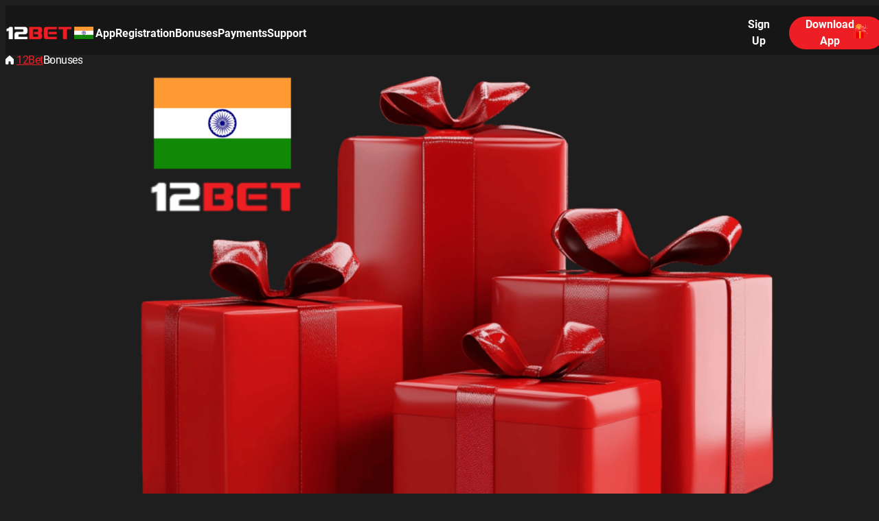

--- FILE ---
content_type: text/html; charset=UTF-8
request_url: https://12bet-india.com.in/bonus/
body_size: 35185
content:
<!DOCTYPE html>
<html lang="en" prefix="og: https://ogp.me/ns#">
  <head>
    <meta charset="UTF-8" />
    <meta name="viewport" content="width=device-width, initial-scale=1.0" />
    <link rel="alternate" hreflang="en-IN" href="https://12bet-india.com.in/en-in/bonus/">
<link rel="alternate" hreflang="en" href="https://dailycareers.in/en-in/bonus/">
<link rel="canonical" href="https://dailycareers.in/en-in/bonus/">
<meta name='robots' content='index, follow, max-image-preview:large, max-snippet:-1, max-video-preview:-1' />

	<!-- This site is optimized with the Yoast SEO plugin v26.3 - https://yoast.com/wordpress/plugins/seo/ -->
	<title>12Bet Bonus: Complete Guide to Sign Up Offers &amp; Free Bet Codes in India</title>
	<meta name="description" content="Claim your 12Bet sign up bonus with our complete guide! Learn how to get up to ₹6,000 sports bonus, free bet codes, and casino bonuses. No 12Bet bonus code needed for most offers - discover today&#039;s 12Bet free bet codes and promotions for Indian players!" />
	<meta property="og:locale" content="en_US" />
	<meta property="og:type" content="article" />
	<meta property="og:title" content="12Bet Bonus: Complete Guide to Sign Up Offers &amp; Free Bet Codes in India" />
	<meta property="og:description" content="Claim your 12Bet sign up bonus with our complete guide! Learn how to get up to ₹6,000 sports bonus, free bet codes, and casino bonuses. No 12Bet bonus code needed for most offers - discover today&#039;s 12Bet free bet codes and promotions for Indian players!" />
	<meta property="og:url" content="https://12bet-india.com.in/bonus/" />
	<meta property="og:site_name" content="12Bet India" />
	<meta property="article:modified_time" content="2025-11-12T13:14:27+00:00" />
	<meta property="og:image" content="https://12bet-india.com.in/wp-content/uploads/What-Are-12Bet-Bonuses.jpg" />
	<meta property="og:image:width" content="1700" />
	<meta property="og:image:height" content="1024" />
	<meta property="og:image:type" content="image/jpeg" />
	<meta name="twitter:card" content="summary_large_image" />
	<meta name="twitter:label1" content="Est. reading time" />
	<meta name="twitter:data1" content="12 minutes" />
	<script type="application/ld+json" class="yoast-schema-graph">{"@context":"https://schema.org","@graph":[{"@type":"WebPage","@id":"https://12bet-india.com.in/bonus/","url":"https://12bet-india.com.in/bonus/","name":"12Bet Bonus: Complete Guide to Sign Up Offers & Free Bet Codes in India","isPartOf":{"@id":"https://12bet-india.com.in/#website"},"primaryImageOfPage":{"@id":"https://12bet-india.com.in/bonus/#primaryimage"},"image":{"@id":"https://12bet-india.com.in/bonus/#primaryimage"},"thumbnailUrl":"https://12bet-india.com.in/wp-content/uploads/What-Are-12Bet-Bonuses-1024x617.jpg","datePublished":"2022-09-21T12:32:51+00:00","dateModified":"2025-11-12T13:14:27+00:00","description":"Claim your 12Bet sign up bonus with our complete guide! Learn how to get up to ₹6,000 sports bonus, free bet codes, and casino bonuses. No 12Bet bonus code needed for most offers - discover today's 12Bet free bet codes and promotions for Indian players!","breadcrumb":{"@id":"https://12bet-india.com.in/bonus/#breadcrumb"},"inLanguage":"en-US","potentialAction":[{"@type":"ReadAction","target":["https://12bet-india.com.in/bonus/"]}]},{"@type":"ImageObject","inLanguage":"en-US","@id":"https://12bet-india.com.in/bonus/#primaryimage","url":"https://12bet-india.com.in/wp-content/uploads/What-Are-12Bet-Bonuses.jpg","contentUrl":"https://12bet-india.com.in/wp-content/uploads/What-Are-12Bet-Bonuses.jpg","width":1700,"height":1024,"caption":"What are 12bet Indian bonuses overview"},{"@type":"BreadcrumbList","@id":"https://12bet-india.com.in/bonus/#breadcrumb","itemListElement":[{"@type":"ListItem","position":1,"name":"Home","item":"https://12bet-india.com.in/"},{"@type":"ListItem","position":2,"name":"Bonuses"}]},{"@type":"WebSite","@id":"https://12bet-india.com.in/#website","url":"https://12bet-india.com.in/","name":"12Bet India","description":"Indian sports betting","publisher":{"@id":"https://12bet-india.com.in/#organization"},"potentialAction":[{"@type":"SearchAction","target":{"@type":"EntryPoint","urlTemplate":"https://12bet-india.com.in/?s={search_term_string}"},"query-input":{"@type":"PropertyValueSpecification","valueRequired":true,"valueName":"search_term_string"}}],"inLanguage":"en-US"},{"@type":"Organization","@id":"https://12bet-india.com.in/#organization","name":"12Bet India","url":"https://12bet-india.com.in/","logo":{"@type":"ImageObject","inLanguage":"en-US","@id":"https://12bet-india.com.in/#/schema/logo/image/","url":"https://12bet-india.com.in/wp-content/uploads/cropped-12bet-logotype.png","contentUrl":"https://12bet-india.com.in/wp-content/uploads/cropped-12bet-logotype.png","width":512,"height":142,"caption":"12Bet India"},"image":{"@id":"https://12bet-india.com.in/#/schema/logo/image/"}}]}</script>
	<!-- / Yoast SEO plugin. -->


<link rel="alternate" title="oEmbed (JSON)" type="application/json+oembed" href="https://12bet-india.com.in/wp-json/oembed/1.0/embed?url=https%3A%2F%2F12bet-india.com.in%2Fbonus%2F" />
<link rel="alternate" title="oEmbed (XML)" type="text/xml+oembed" href="https://12bet-india.com.in/wp-json/oembed/1.0/embed?url=https%3A%2F%2F12bet-india.com.in%2Fbonus%2F&#038;format=xml" />
<style id='wp-img-auto-sizes-contain-inline-css' type='text/css'>
img:is([sizes=auto i],[sizes^="auto," i]){contain-intrinsic-size:3000px 1500px}
/*# sourceURL=wp-img-auto-sizes-contain-inline-css */
</style>
<style id='wp-emoji-styles-inline-css' type='text/css'>

	img.wp-smiley, img.emoji {
		display: inline !important;
		border: none !important;
		box-shadow: none !important;
		height: 1em !important;
		width: 1em !important;
		margin: 0 0.07em !important;
		vertical-align: -0.1em !important;
		background: none !important;
		padding: 0 !important;
	}
/*# sourceURL=wp-emoji-styles-inline-css */
</style>
<style id='wp-block-library-inline-css' type='text/css'>
:root{--wp-block-synced-color:#7a00df;--wp-block-synced-color--rgb:122,0,223;--wp-bound-block-color:var(--wp-block-synced-color);--wp-editor-canvas-background:#ddd;--wp-admin-theme-color:#007cba;--wp-admin-theme-color--rgb:0,124,186;--wp-admin-theme-color-darker-10:#006ba1;--wp-admin-theme-color-darker-10--rgb:0,107,160.5;--wp-admin-theme-color-darker-20:#005a87;--wp-admin-theme-color-darker-20--rgb:0,90,135;--wp-admin-border-width-focus:2px}@media (min-resolution:192dpi){:root{--wp-admin-border-width-focus:1.5px}}.wp-element-button{cursor:pointer}:root .has-very-light-gray-background-color{background-color:#eee}:root .has-very-dark-gray-background-color{background-color:#313131}:root .has-very-light-gray-color{color:#eee}:root .has-very-dark-gray-color{color:#313131}:root .has-vivid-green-cyan-to-vivid-cyan-blue-gradient-background{background:linear-gradient(135deg,#00d084,#0693e3)}:root .has-purple-crush-gradient-background{background:linear-gradient(135deg,#34e2e4,#4721fb 50%,#ab1dfe)}:root .has-hazy-dawn-gradient-background{background:linear-gradient(135deg,#faaca8,#dad0ec)}:root .has-subdued-olive-gradient-background{background:linear-gradient(135deg,#fafae1,#67a671)}:root .has-atomic-cream-gradient-background{background:linear-gradient(135deg,#fdd79a,#004a59)}:root .has-nightshade-gradient-background{background:linear-gradient(135deg,#330968,#31cdcf)}:root .has-midnight-gradient-background{background:linear-gradient(135deg,#020381,#2874fc)}:root{--wp--preset--font-size--normal:16px;--wp--preset--font-size--huge:42px}.has-regular-font-size{font-size:1em}.has-larger-font-size{font-size:2.625em}.has-normal-font-size{font-size:var(--wp--preset--font-size--normal)}.has-huge-font-size{font-size:var(--wp--preset--font-size--huge)}.has-text-align-center{text-align:center}.has-text-align-left{text-align:left}.has-text-align-right{text-align:right}.has-fit-text{white-space:nowrap!important}#end-resizable-editor-section{display:none}.aligncenter{clear:both}.items-justified-left{justify-content:flex-start}.items-justified-center{justify-content:center}.items-justified-right{justify-content:flex-end}.items-justified-space-between{justify-content:space-between}.screen-reader-text{border:0;clip-path:inset(50%);height:1px;margin:-1px;overflow:hidden;padding:0;position:absolute;width:1px;word-wrap:normal!important}.screen-reader-text:focus{background-color:#ddd;clip-path:none;color:#444;display:block;font-size:1em;height:auto;left:5px;line-height:normal;padding:15px 23px 14px;text-decoration:none;top:5px;width:auto;z-index:100000}html :where(.has-border-color){border-style:solid}html :where([style*=border-top-color]){border-top-style:solid}html :where([style*=border-right-color]){border-right-style:solid}html :where([style*=border-bottom-color]){border-bottom-style:solid}html :where([style*=border-left-color]){border-left-style:solid}html :where([style*=border-width]){border-style:solid}html :where([style*=border-top-width]){border-top-style:solid}html :where([style*=border-right-width]){border-right-style:solid}html :where([style*=border-bottom-width]){border-bottom-style:solid}html :where([style*=border-left-width]){border-left-style:solid}html :where(img[class*=wp-image-]){height:auto;max-width:100%}:where(figure){margin:0 0 1em}html :where(.is-position-sticky){--wp-admin--admin-bar--position-offset:var(--wp-admin--admin-bar--height,0px)}@media screen and (max-width:600px){html :where(.is-position-sticky){--wp-admin--admin-bar--position-offset:0px}}

/*# sourceURL=wp-block-library-inline-css */
</style><style id='wp-block-heading-inline-css' type='text/css'>
h1:where(.wp-block-heading).has-background,h2:where(.wp-block-heading).has-background,h3:where(.wp-block-heading).has-background,h4:where(.wp-block-heading).has-background,h5:where(.wp-block-heading).has-background,h6:where(.wp-block-heading).has-background{padding:1.25em 2.375em}h1.has-text-align-left[style*=writing-mode]:where([style*=vertical-lr]),h1.has-text-align-right[style*=writing-mode]:where([style*=vertical-rl]),h2.has-text-align-left[style*=writing-mode]:where([style*=vertical-lr]),h2.has-text-align-right[style*=writing-mode]:where([style*=vertical-rl]),h3.has-text-align-left[style*=writing-mode]:where([style*=vertical-lr]),h3.has-text-align-right[style*=writing-mode]:where([style*=vertical-rl]),h4.has-text-align-left[style*=writing-mode]:where([style*=vertical-lr]),h4.has-text-align-right[style*=writing-mode]:where([style*=vertical-rl]),h5.has-text-align-left[style*=writing-mode]:where([style*=vertical-lr]),h5.has-text-align-right[style*=writing-mode]:where([style*=vertical-rl]),h6.has-text-align-left[style*=writing-mode]:where([style*=vertical-lr]),h6.has-text-align-right[style*=writing-mode]:where([style*=vertical-rl]){rotate:180deg}
/*# sourceURL=https://12bet-india.com.in/wp-includes/blocks/heading/style.min.css */
</style>
<style id='wp-block-image-inline-css' type='text/css'>
.wp-block-image>a,.wp-block-image>figure>a{display:inline-block}.wp-block-image img{box-sizing:border-box;height:auto;max-width:100%;vertical-align:bottom}@media not (prefers-reduced-motion){.wp-block-image img.hide{visibility:hidden}.wp-block-image img.show{animation:show-content-image .4s}}.wp-block-image[style*=border-radius] img,.wp-block-image[style*=border-radius]>a{border-radius:inherit}.wp-block-image.has-custom-border img{box-sizing:border-box}.wp-block-image.aligncenter{text-align:center}.wp-block-image.alignfull>a,.wp-block-image.alignwide>a{width:100%}.wp-block-image.alignfull img,.wp-block-image.alignwide img{height:auto;width:100%}.wp-block-image .aligncenter,.wp-block-image .alignleft,.wp-block-image .alignright,.wp-block-image.aligncenter,.wp-block-image.alignleft,.wp-block-image.alignright{display:table}.wp-block-image .aligncenter>figcaption,.wp-block-image .alignleft>figcaption,.wp-block-image .alignright>figcaption,.wp-block-image.aligncenter>figcaption,.wp-block-image.alignleft>figcaption,.wp-block-image.alignright>figcaption{caption-side:bottom;display:table-caption}.wp-block-image .alignleft{float:left;margin:.5em 1em .5em 0}.wp-block-image .alignright{float:right;margin:.5em 0 .5em 1em}.wp-block-image .aligncenter{margin-left:auto;margin-right:auto}.wp-block-image :where(figcaption){margin-bottom:1em;margin-top:.5em}.wp-block-image.is-style-circle-mask img{border-radius:9999px}@supports ((-webkit-mask-image:none) or (mask-image:none)) or (-webkit-mask-image:none){.wp-block-image.is-style-circle-mask img{border-radius:0;-webkit-mask-image:url('data:image/svg+xml;utf8,<svg viewBox="0 0 100 100" xmlns="http://www.w3.org/2000/svg"><circle cx="50" cy="50" r="50"/></svg>');mask-image:url('data:image/svg+xml;utf8,<svg viewBox="0 0 100 100" xmlns="http://www.w3.org/2000/svg"><circle cx="50" cy="50" r="50"/></svg>');mask-mode:alpha;-webkit-mask-position:center;mask-position:center;-webkit-mask-repeat:no-repeat;mask-repeat:no-repeat;-webkit-mask-size:contain;mask-size:contain}}:root :where(.wp-block-image.is-style-rounded img,.wp-block-image .is-style-rounded img){border-radius:9999px}.wp-block-image figure{margin:0}.wp-lightbox-container{display:flex;flex-direction:column;position:relative}.wp-lightbox-container img{cursor:zoom-in}.wp-lightbox-container img:hover+button{opacity:1}.wp-lightbox-container button{align-items:center;backdrop-filter:blur(16px) saturate(180%);background-color:#5a5a5a40;border:none;border-radius:4px;cursor:zoom-in;display:flex;height:20px;justify-content:center;opacity:0;padding:0;position:absolute;right:16px;text-align:center;top:16px;width:20px;z-index:100}@media not (prefers-reduced-motion){.wp-lightbox-container button{transition:opacity .2s ease}}.wp-lightbox-container button:focus-visible{outline:3px auto #5a5a5a40;outline:3px auto -webkit-focus-ring-color;outline-offset:3px}.wp-lightbox-container button:hover{cursor:pointer;opacity:1}.wp-lightbox-container button:focus{opacity:1}.wp-lightbox-container button:focus,.wp-lightbox-container button:hover,.wp-lightbox-container button:not(:hover):not(:active):not(.has-background){background-color:#5a5a5a40;border:none}.wp-lightbox-overlay{box-sizing:border-box;cursor:zoom-out;height:100vh;left:0;overflow:hidden;position:fixed;top:0;visibility:hidden;width:100%;z-index:100000}.wp-lightbox-overlay .close-button{align-items:center;cursor:pointer;display:flex;justify-content:center;min-height:40px;min-width:40px;padding:0;position:absolute;right:calc(env(safe-area-inset-right) + 16px);top:calc(env(safe-area-inset-top) + 16px);z-index:5000000}.wp-lightbox-overlay .close-button:focus,.wp-lightbox-overlay .close-button:hover,.wp-lightbox-overlay .close-button:not(:hover):not(:active):not(.has-background){background:none;border:none}.wp-lightbox-overlay .lightbox-image-container{height:var(--wp--lightbox-container-height);left:50%;overflow:hidden;position:absolute;top:50%;transform:translate(-50%,-50%);transform-origin:top left;width:var(--wp--lightbox-container-width);z-index:9999999999}.wp-lightbox-overlay .wp-block-image{align-items:center;box-sizing:border-box;display:flex;height:100%;justify-content:center;margin:0;position:relative;transform-origin:0 0;width:100%;z-index:3000000}.wp-lightbox-overlay .wp-block-image img{height:var(--wp--lightbox-image-height);min-height:var(--wp--lightbox-image-height);min-width:var(--wp--lightbox-image-width);width:var(--wp--lightbox-image-width)}.wp-lightbox-overlay .wp-block-image figcaption{display:none}.wp-lightbox-overlay button{background:none;border:none}.wp-lightbox-overlay .scrim{background-color:#fff;height:100%;opacity:.9;position:absolute;width:100%;z-index:2000000}.wp-lightbox-overlay.active{visibility:visible}@media not (prefers-reduced-motion){.wp-lightbox-overlay.active{animation:turn-on-visibility .25s both}.wp-lightbox-overlay.active img{animation:turn-on-visibility .35s both}.wp-lightbox-overlay.show-closing-animation:not(.active){animation:turn-off-visibility .35s both}.wp-lightbox-overlay.show-closing-animation:not(.active) img{animation:turn-off-visibility .25s both}.wp-lightbox-overlay.zoom.active{animation:none;opacity:1;visibility:visible}.wp-lightbox-overlay.zoom.active .lightbox-image-container{animation:lightbox-zoom-in .4s}.wp-lightbox-overlay.zoom.active .lightbox-image-container img{animation:none}.wp-lightbox-overlay.zoom.active .scrim{animation:turn-on-visibility .4s forwards}.wp-lightbox-overlay.zoom.show-closing-animation:not(.active){animation:none}.wp-lightbox-overlay.zoom.show-closing-animation:not(.active) .lightbox-image-container{animation:lightbox-zoom-out .4s}.wp-lightbox-overlay.zoom.show-closing-animation:not(.active) .lightbox-image-container img{animation:none}.wp-lightbox-overlay.zoom.show-closing-animation:not(.active) .scrim{animation:turn-off-visibility .4s forwards}}@keyframes show-content-image{0%{visibility:hidden}99%{visibility:hidden}to{visibility:visible}}@keyframes turn-on-visibility{0%{opacity:0}to{opacity:1}}@keyframes turn-off-visibility{0%{opacity:1;visibility:visible}99%{opacity:0;visibility:visible}to{opacity:0;visibility:hidden}}@keyframes lightbox-zoom-in{0%{transform:translate(calc((-100vw + var(--wp--lightbox-scrollbar-width))/2 + var(--wp--lightbox-initial-left-position)),calc(-50vh + var(--wp--lightbox-initial-top-position))) scale(var(--wp--lightbox-scale))}to{transform:translate(-50%,-50%) scale(1)}}@keyframes lightbox-zoom-out{0%{transform:translate(-50%,-50%) scale(1);visibility:visible}99%{visibility:visible}to{transform:translate(calc((-100vw + var(--wp--lightbox-scrollbar-width))/2 + var(--wp--lightbox-initial-left-position)),calc(-50vh + var(--wp--lightbox-initial-top-position))) scale(var(--wp--lightbox-scale));visibility:hidden}}
/*# sourceURL=https://12bet-india.com.in/wp-includes/blocks/image/style.min.css */
</style>
<style id='wp-block-list-inline-css' type='text/css'>
ol,ul{box-sizing:border-box}:root :where(.wp-block-list.has-background){padding:1.25em 2.375em}
/*# sourceURL=https://12bet-india.com.in/wp-includes/blocks/list/style.min.css */
</style>
<style id='wp-block-paragraph-inline-css' type='text/css'>
.is-small-text{font-size:.875em}.is-regular-text{font-size:1em}.is-large-text{font-size:2.25em}.is-larger-text{font-size:3em}.has-drop-cap:not(:focus):first-letter{float:left;font-size:8.4em;font-style:normal;font-weight:100;line-height:.68;margin:.05em .1em 0 0;text-transform:uppercase}body.rtl .has-drop-cap:not(:focus):first-letter{float:none;margin-left:.1em}p.has-drop-cap.has-background{overflow:hidden}:root :where(p.has-background){padding:1.25em 2.375em}:where(p.has-text-color:not(.has-link-color)) a{color:inherit}p.has-text-align-left[style*="writing-mode:vertical-lr"],p.has-text-align-right[style*="writing-mode:vertical-rl"]{rotate:180deg}
/*# sourceURL=https://12bet-india.com.in/wp-includes/blocks/paragraph/style.min.css */
</style>
<style id='wp-block-table-inline-css' type='text/css'>
.wp-block-table{overflow-x:auto}.wp-block-table table{border-collapse:collapse;width:100%}.wp-block-table thead{border-bottom:3px solid}.wp-block-table tfoot{border-top:3px solid}.wp-block-table td,.wp-block-table th{border:1px solid;padding:.5em}.wp-block-table .has-fixed-layout{table-layout:fixed;width:100%}.wp-block-table .has-fixed-layout td,.wp-block-table .has-fixed-layout th{word-break:break-word}.wp-block-table.aligncenter,.wp-block-table.alignleft,.wp-block-table.alignright{display:table;width:auto}.wp-block-table.aligncenter td,.wp-block-table.aligncenter th,.wp-block-table.alignleft td,.wp-block-table.alignleft th,.wp-block-table.alignright td,.wp-block-table.alignright th{word-break:break-word}.wp-block-table .has-subtle-light-gray-background-color{background-color:#f3f4f5}.wp-block-table .has-subtle-pale-green-background-color{background-color:#e9fbe5}.wp-block-table .has-subtle-pale-blue-background-color{background-color:#e7f5fe}.wp-block-table .has-subtle-pale-pink-background-color{background-color:#fcf0ef}.wp-block-table.is-style-stripes{background-color:initial;border-collapse:inherit;border-spacing:0}.wp-block-table.is-style-stripes tbody tr:nth-child(odd){background-color:#f0f0f0}.wp-block-table.is-style-stripes.has-subtle-light-gray-background-color tbody tr:nth-child(odd){background-color:#f3f4f5}.wp-block-table.is-style-stripes.has-subtle-pale-green-background-color tbody tr:nth-child(odd){background-color:#e9fbe5}.wp-block-table.is-style-stripes.has-subtle-pale-blue-background-color tbody tr:nth-child(odd){background-color:#e7f5fe}.wp-block-table.is-style-stripes.has-subtle-pale-pink-background-color tbody tr:nth-child(odd){background-color:#fcf0ef}.wp-block-table.is-style-stripes td,.wp-block-table.is-style-stripes th{border-color:#0000}.wp-block-table.is-style-stripes{border-bottom:1px solid #f0f0f0}.wp-block-table .has-border-color td,.wp-block-table .has-border-color th,.wp-block-table .has-border-color tr,.wp-block-table .has-border-color>*{border-color:inherit}.wp-block-table table[style*=border-top-color] tr:first-child,.wp-block-table table[style*=border-top-color] tr:first-child td,.wp-block-table table[style*=border-top-color] tr:first-child th,.wp-block-table table[style*=border-top-color]>*,.wp-block-table table[style*=border-top-color]>* td,.wp-block-table table[style*=border-top-color]>* th{border-top-color:inherit}.wp-block-table table[style*=border-top-color] tr:not(:first-child){border-top-color:initial}.wp-block-table table[style*=border-right-color] td:last-child,.wp-block-table table[style*=border-right-color] th,.wp-block-table table[style*=border-right-color] tr,.wp-block-table table[style*=border-right-color]>*{border-right-color:inherit}.wp-block-table table[style*=border-bottom-color] tr:last-child,.wp-block-table table[style*=border-bottom-color] tr:last-child td,.wp-block-table table[style*=border-bottom-color] tr:last-child th,.wp-block-table table[style*=border-bottom-color]>*,.wp-block-table table[style*=border-bottom-color]>* td,.wp-block-table table[style*=border-bottom-color]>* th{border-bottom-color:inherit}.wp-block-table table[style*=border-bottom-color] tr:not(:last-child){border-bottom-color:initial}.wp-block-table table[style*=border-left-color] td:first-child,.wp-block-table table[style*=border-left-color] th,.wp-block-table table[style*=border-left-color] tr,.wp-block-table table[style*=border-left-color]>*{border-left-color:inherit}.wp-block-table table[style*=border-style] td,.wp-block-table table[style*=border-style] th,.wp-block-table table[style*=border-style] tr,.wp-block-table table[style*=border-style]>*{border-style:inherit}.wp-block-table table[style*=border-width] td,.wp-block-table table[style*=border-width] th,.wp-block-table table[style*=border-width] tr,.wp-block-table table[style*=border-width]>*{border-style:inherit;border-width:inherit}
/*# sourceURL=https://12bet-india.com.in/wp-includes/blocks/table/style.min.css */
</style>
<style id='gambling-theme-bettertoc-style-inline-css' type='text/css'>
/*!***************************************************************************************************************************************************************************************************************************************!*\
  !*** css ./node_modules/css-loader/dist/cjs.js??ruleSet[1].rules[4].use[1]!./node_modules/postcss-loader/dist/cjs.js??ruleSet[1].rules[4].use[2]!./node_modules/sass-loader/dist/cjs.js??ruleSet[1].rules[4].use[3]!./src/style.scss ***!
  \***************************************************************************************************************************************************************************************************************************************/
/**
 * The following styles get applied both on the front of your site
 * and in the editor.
 *
 * Replace them with your own styles or remove the file completely.
 */

/*# sourceMappingURL=style-index.css.map*/
/*# sourceURL=https://12bet-india.com.in/wp-content/themes/sen9mobile/gutenberg-blocks/better-toc/build/style-index.css */
</style>
<style id='global-styles-inline-css' type='text/css'>
:root{--wp--preset--aspect-ratio--square: 1;--wp--preset--aspect-ratio--4-3: 4/3;--wp--preset--aspect-ratio--3-4: 3/4;--wp--preset--aspect-ratio--3-2: 3/2;--wp--preset--aspect-ratio--2-3: 2/3;--wp--preset--aspect-ratio--16-9: 16/9;--wp--preset--aspect-ratio--9-16: 9/16;--wp--preset--color--black: #000000;--wp--preset--color--cyan-bluish-gray: #abb8c3;--wp--preset--color--white: #ffffff;--wp--preset--color--pale-pink: #f78da7;--wp--preset--color--vivid-red: #cf2e2e;--wp--preset--color--luminous-vivid-orange: #ff6900;--wp--preset--color--luminous-vivid-amber: #fcb900;--wp--preset--color--light-green-cyan: #7bdcb5;--wp--preset--color--vivid-green-cyan: #00d084;--wp--preset--color--pale-cyan-blue: #8ed1fc;--wp--preset--color--vivid-cyan-blue: #0693e3;--wp--preset--color--vivid-purple: #9b51e0;--wp--preset--gradient--vivid-cyan-blue-to-vivid-purple: linear-gradient(135deg,rgb(6,147,227) 0%,rgb(155,81,224) 100%);--wp--preset--gradient--light-green-cyan-to-vivid-green-cyan: linear-gradient(135deg,rgb(122,220,180) 0%,rgb(0,208,130) 100%);--wp--preset--gradient--luminous-vivid-amber-to-luminous-vivid-orange: linear-gradient(135deg,rgb(252,185,0) 0%,rgb(255,105,0) 100%);--wp--preset--gradient--luminous-vivid-orange-to-vivid-red: linear-gradient(135deg,rgb(255,105,0) 0%,rgb(207,46,46) 100%);--wp--preset--gradient--very-light-gray-to-cyan-bluish-gray: linear-gradient(135deg,rgb(238,238,238) 0%,rgb(169,184,195) 100%);--wp--preset--gradient--cool-to-warm-spectrum: linear-gradient(135deg,rgb(74,234,220) 0%,rgb(151,120,209) 20%,rgb(207,42,186) 40%,rgb(238,44,130) 60%,rgb(251,105,98) 80%,rgb(254,248,76) 100%);--wp--preset--gradient--blush-light-purple: linear-gradient(135deg,rgb(255,206,236) 0%,rgb(152,150,240) 100%);--wp--preset--gradient--blush-bordeaux: linear-gradient(135deg,rgb(254,205,165) 0%,rgb(254,45,45) 50%,rgb(107,0,62) 100%);--wp--preset--gradient--luminous-dusk: linear-gradient(135deg,rgb(255,203,112) 0%,rgb(199,81,192) 50%,rgb(65,88,208) 100%);--wp--preset--gradient--pale-ocean: linear-gradient(135deg,rgb(255,245,203) 0%,rgb(182,227,212) 50%,rgb(51,167,181) 100%);--wp--preset--gradient--electric-grass: linear-gradient(135deg,rgb(202,248,128) 0%,rgb(113,206,126) 100%);--wp--preset--gradient--midnight: linear-gradient(135deg,rgb(2,3,129) 0%,rgb(40,116,252) 100%);--wp--preset--font-size--small: 13px;--wp--preset--font-size--medium: 20px;--wp--preset--font-size--large: 36px;--wp--preset--font-size--x-large: 42px;--wp--preset--spacing--20: 0.44rem;--wp--preset--spacing--30: 0.67rem;--wp--preset--spacing--40: 1rem;--wp--preset--spacing--50: 1.5rem;--wp--preset--spacing--60: 2.25rem;--wp--preset--spacing--70: 3.38rem;--wp--preset--spacing--80: 5.06rem;--wp--preset--shadow--natural: 6px 6px 9px rgba(0, 0, 0, 0.2);--wp--preset--shadow--deep: 12px 12px 50px rgba(0, 0, 0, 0.4);--wp--preset--shadow--sharp: 6px 6px 0px rgba(0, 0, 0, 0.2);--wp--preset--shadow--outlined: 6px 6px 0px -3px rgb(255, 255, 255), 6px 6px rgb(0, 0, 0);--wp--preset--shadow--crisp: 6px 6px 0px rgb(0, 0, 0);}:where(.is-layout-flex){gap: 0.5em;}:where(.is-layout-grid){gap: 0.5em;}body .is-layout-flex{display: flex;}.is-layout-flex{flex-wrap: wrap;align-items: center;}.is-layout-flex > :is(*, div){margin: 0;}body .is-layout-grid{display: grid;}.is-layout-grid > :is(*, div){margin: 0;}:where(.wp-block-columns.is-layout-flex){gap: 2em;}:where(.wp-block-columns.is-layout-grid){gap: 2em;}:where(.wp-block-post-template.is-layout-flex){gap: 1.25em;}:where(.wp-block-post-template.is-layout-grid){gap: 1.25em;}.has-black-color{color: var(--wp--preset--color--black) !important;}.has-cyan-bluish-gray-color{color: var(--wp--preset--color--cyan-bluish-gray) !important;}.has-white-color{color: var(--wp--preset--color--white) !important;}.has-pale-pink-color{color: var(--wp--preset--color--pale-pink) !important;}.has-vivid-red-color{color: var(--wp--preset--color--vivid-red) !important;}.has-luminous-vivid-orange-color{color: var(--wp--preset--color--luminous-vivid-orange) !important;}.has-luminous-vivid-amber-color{color: var(--wp--preset--color--luminous-vivid-amber) !important;}.has-light-green-cyan-color{color: var(--wp--preset--color--light-green-cyan) !important;}.has-vivid-green-cyan-color{color: var(--wp--preset--color--vivid-green-cyan) !important;}.has-pale-cyan-blue-color{color: var(--wp--preset--color--pale-cyan-blue) !important;}.has-vivid-cyan-blue-color{color: var(--wp--preset--color--vivid-cyan-blue) !important;}.has-vivid-purple-color{color: var(--wp--preset--color--vivid-purple) !important;}.has-black-background-color{background-color: var(--wp--preset--color--black) !important;}.has-cyan-bluish-gray-background-color{background-color: var(--wp--preset--color--cyan-bluish-gray) !important;}.has-white-background-color{background-color: var(--wp--preset--color--white) !important;}.has-pale-pink-background-color{background-color: var(--wp--preset--color--pale-pink) !important;}.has-vivid-red-background-color{background-color: var(--wp--preset--color--vivid-red) !important;}.has-luminous-vivid-orange-background-color{background-color: var(--wp--preset--color--luminous-vivid-orange) !important;}.has-luminous-vivid-amber-background-color{background-color: var(--wp--preset--color--luminous-vivid-amber) !important;}.has-light-green-cyan-background-color{background-color: var(--wp--preset--color--light-green-cyan) !important;}.has-vivid-green-cyan-background-color{background-color: var(--wp--preset--color--vivid-green-cyan) !important;}.has-pale-cyan-blue-background-color{background-color: var(--wp--preset--color--pale-cyan-blue) !important;}.has-vivid-cyan-blue-background-color{background-color: var(--wp--preset--color--vivid-cyan-blue) !important;}.has-vivid-purple-background-color{background-color: var(--wp--preset--color--vivid-purple) !important;}.has-black-border-color{border-color: var(--wp--preset--color--black) !important;}.has-cyan-bluish-gray-border-color{border-color: var(--wp--preset--color--cyan-bluish-gray) !important;}.has-white-border-color{border-color: var(--wp--preset--color--white) !important;}.has-pale-pink-border-color{border-color: var(--wp--preset--color--pale-pink) !important;}.has-vivid-red-border-color{border-color: var(--wp--preset--color--vivid-red) !important;}.has-luminous-vivid-orange-border-color{border-color: var(--wp--preset--color--luminous-vivid-orange) !important;}.has-luminous-vivid-amber-border-color{border-color: var(--wp--preset--color--luminous-vivid-amber) !important;}.has-light-green-cyan-border-color{border-color: var(--wp--preset--color--light-green-cyan) !important;}.has-vivid-green-cyan-border-color{border-color: var(--wp--preset--color--vivid-green-cyan) !important;}.has-pale-cyan-blue-border-color{border-color: var(--wp--preset--color--pale-cyan-blue) !important;}.has-vivid-cyan-blue-border-color{border-color: var(--wp--preset--color--vivid-cyan-blue) !important;}.has-vivid-purple-border-color{border-color: var(--wp--preset--color--vivid-purple) !important;}.has-vivid-cyan-blue-to-vivid-purple-gradient-background{background: var(--wp--preset--gradient--vivid-cyan-blue-to-vivid-purple) !important;}.has-light-green-cyan-to-vivid-green-cyan-gradient-background{background: var(--wp--preset--gradient--light-green-cyan-to-vivid-green-cyan) !important;}.has-luminous-vivid-amber-to-luminous-vivid-orange-gradient-background{background: var(--wp--preset--gradient--luminous-vivid-amber-to-luminous-vivid-orange) !important;}.has-luminous-vivid-orange-to-vivid-red-gradient-background{background: var(--wp--preset--gradient--luminous-vivid-orange-to-vivid-red) !important;}.has-very-light-gray-to-cyan-bluish-gray-gradient-background{background: var(--wp--preset--gradient--very-light-gray-to-cyan-bluish-gray) !important;}.has-cool-to-warm-spectrum-gradient-background{background: var(--wp--preset--gradient--cool-to-warm-spectrum) !important;}.has-blush-light-purple-gradient-background{background: var(--wp--preset--gradient--blush-light-purple) !important;}.has-blush-bordeaux-gradient-background{background: var(--wp--preset--gradient--blush-bordeaux) !important;}.has-luminous-dusk-gradient-background{background: var(--wp--preset--gradient--luminous-dusk) !important;}.has-pale-ocean-gradient-background{background: var(--wp--preset--gradient--pale-ocean) !important;}.has-electric-grass-gradient-background{background: var(--wp--preset--gradient--electric-grass) !important;}.has-midnight-gradient-background{background: var(--wp--preset--gradient--midnight) !important;}.has-small-font-size{font-size: var(--wp--preset--font-size--small) !important;}.has-medium-font-size{font-size: var(--wp--preset--font-size--medium) !important;}.has-large-font-size{font-size: var(--wp--preset--font-size--large) !important;}.has-x-large-font-size{font-size: var(--wp--preset--font-size--x-large) !important;}
/*# sourceURL=global-styles-inline-css */
</style>

<style id='classic-theme-styles-inline-css' type='text/css'>
/*! This file is auto-generated */
.wp-block-button__link{color:#fff;background-color:#32373c;border-radius:9999px;box-shadow:none;text-decoration:none;padding:calc(.667em + 2px) calc(1.333em + 2px);font-size:1.125em}.wp-block-file__button{background:#32373c;color:#fff;text-decoration:none}
/*# sourceURL=/wp-includes/css/classic-themes.min.css */
</style>
<link rel='stylesheet' id='main-css-css' href='https://12bet-india.com.in/wp-content/themes/sen9mobile/assets/build/css/main.min.css?ver=1.1.2' type='text/css' media='all' />
<link rel="https://api.w.org/" href="https://12bet-india.com.in/wp-json/" /><link rel="alternate" title="JSON" type="application/json" href="https://12bet-india.com.in/wp-json/wp/v2/pages/99" /><link rel="EditURI" type="application/rsd+xml" title="RSD" href="https://12bet-india.com.in/xmlrpc.php?rsd" />
<meta name="generator" content="WordPress 6.9" />
<link rel='shortlink' href='https://12bet-india.com.in/?p=99' />
<meta name="google-site-verification" content="wQ2BR7PGep3lhRgqhQTWu_twc0ngNnDDUJ4ammN-Xuk" /><link rel="icon" href="https://12bet-india.com.in/wp-content/uploads/cropped-12bet-favicon-32x32.png" sizes="32x32" />
<link rel="icon" href="https://12bet-india.com.in/wp-content/uploads/cropped-12bet-favicon-192x192.png" sizes="192x192" />
<link rel="apple-touch-icon" href="https://12bet-india.com.in/wp-content/uploads/cropped-12bet-favicon-180x180.png" />
<meta name="msapplication-TileImage" content="https://12bet-india.com.in/wp-content/uploads/cropped-12bet-favicon-270x270.png" />
    <style>
        :root {

        --main-color: #ffffff;
        --background: #1e1e1e;
        --bg-dark-lvl-1: #161616;
        --bg-dark-lvl-2: #161616;
        --main-color-opacity: rgb(237,31,36);
        --link-color: #ed1f24;
        --link-hover: #ed1f24;
        --CTA: #2381eb;
        --header-bg: #161616;
        --header-color: #ffffff;
        --header-color-hover: #ffffff;

        --border-radius-large: 90px;
        --border-radius-default: 42px;
        --border-radius-small: 32px;

        --b-font-size: 16px;
        --font-family-base: "Roboto", sans-serif;

        --container-width: 1400px;
        --container-padding-x: 16px;

        --input-height: 50px;

        --button-height-large: 60px;
        --button-height-default: 48px;
        --button-height-small: 36px;

        --transition-duration: 0.25s;
        --accent-color-1 : #ffffff;
        --accent-color-2 : #ffffff;
        --accent-bg-1 : #ed1f24;
        --accent-bg-2 : #ed1f24;


        --button-hover: #359d4b;
        --button-bg-color: rgb(237,31,36);
        --button-text-color: rgb(255,255,255);
    }

    </style>
  </head>
  <body class="wp-singular page-template page-template-template-pages page-template-basic-template page-template-template-pagesbasic-template-php page page-id-99 wp-custom-logo wp-theme-sen9mobile">
              <script>
        document.addEventListener('DOMContentLoaded', () => {
          setTimeout(() => {
            (function(w,d,s,l,i){w[l]=w[l]||[];w[l].push({'gtm.start':
new Date().getTime(),event:'gtm.js'});var f=d.getElementsByTagName(s)[0],
j=d.createElement(s),dl=l!='dataLayer'?'&l='+l:'';j.async=true;j.src=
'https://www.googletagmanager.com/gtm.js?id='+i+dl;f.parentNode.insertBefore(j,f);
})(window,document,'script','dataLayer','GTM-W7SSMP75');          }, 3000);
        })
      </script>
            <!-- Google Tag Manager (noscript) -->
<noscript><iframe src="https://www.googletagmanager.com/ns.html?id=GTM-W7SSMP75"
height="0" width="0" style="display:none;visibility:hidden"></iframe></noscript>
<!-- End Google Tag Manager (noscript) -->  
    <header class="header fixed ">
  <div class="container">
    <div class="header__top">
      <div class="header__left">
        <button class="header__burger-button" type="button" role="button">
          <svg
            width="22"
            height="16"
            viewBox="0 0 22 18"
            fill="none"
            xmlns="http://www.w3.org/2000/svg"
          >
            <path
              d="M0.5 9C0.5 9.82843 1.17157 10.5 2 10.5H20.3333C21.1617 10.5 21.8333 9.82843 21.8333 9C21.8333 8.17157 21.1617 7.5 20.3333 7.5H2C1.17157 7.5 0.5 8.17157 0.5 9ZM0.5 16.5C0.5 17.3284 1.17157 18 2 18H20.125C20.9534 18 21.625 17.3284 21.625 16.5C21.625 15.6716 20.9534 15 20.125 15H2C1.17157 15 0.5 15.6716 0.5 16.5ZM2 0C1.17157 0 0.5 0.671573 0.5 1.5C0.5 2.32843 1.17157 3 2 3H20.3333C21.1617 3 21.8333 2.32843 21.8333 1.5C21.8333 0.671573 21.1617 0 20.3333 0H2Z"
              fill="var(--main-color)"
            />
          </svg>
        </button>
        <div class="header__logo">
          <a href="/"><script type="application/ld+json">
          {
            "@context":"http://schema.org/",
            "@type": "ImageObject",
            "contentUrl": "https://12bet-india.com.in/wp-content/uploads/12bet-India-logotype.png",
            "width": "256",
            "height": "86"
          }
          </script><img width="256" height="86" src="https://12bet-india.com.in/wp-content/uploads/12bet-India-logotype.png" class="attachment-full size-full" alt="12bet india logotype" decoding="async" /></a>        </div>
        <nav class="header__menu"><ul id="header" class="header__menu-list"><li id="menu-item-145" class="menu-item menu-item-type-post_type menu-item-object-page menu-item-145"><a href="https://12bet-india.com.in/app/">App</a></li>
<li id="menu-item-148" class="menu-item menu-item-type-post_type menu-item-object-page menu-item-148"><a href="https://12bet-india.com.in/registration/">Registration</a></li>
<li id="menu-item-152" class="menu-item menu-item-type-post_type menu-item-object-page current-menu-item page_item page-item-99 current_page_item menu-item-152"><a href="https://12bet-india.com.in/bonus/" aria-current="page">Bonuses</a></li>
<li id="menu-item-740" class="menu-item menu-item-type-post_type menu-item-object-page menu-item-740"><a href="https://12bet-india.com.in/payments/">Payments</a></li>
<li id="menu-item-149" class="menu-item menu-item-type-post_type menu-item-object-page menu-item-149"><a href="https://12bet-india.com.in/support/">Support</a></li>
</ul></nav>        <div class="mobile-menu"><ul id="header-mobail" class="mobile-menu__list"><li class="menu-item menu-item-type-post_type menu-item-object-page menu-item-145"><a href="https://12bet-india.com.in/app/">App</a></li>
<li class="menu-item menu-item-type-post_type menu-item-object-page menu-item-148"><a href="https://12bet-india.com.in/registration/">Registration</a></li>
<li class="menu-item menu-item-type-post_type menu-item-object-page current-menu-item page_item page-item-99 current_page_item menu-item-152"><a href="https://12bet-india.com.in/bonus/" aria-current="page">Bonuses</a></li>
<li class="menu-item menu-item-type-post_type menu-item-object-page menu-item-740"><a href="https://12bet-india.com.in/payments/">Payments</a></li>
<li class="menu-item menu-item-type-post_type menu-item-object-page menu-item-149"><a href="https://12bet-india.com.in/support/">Support</a></li>
</ul></div>      </div>
      <div class="header__main-buttons">
                            <button type='button' data-decoded='true' 
                         data-decoded-text='aHR0cHM6Ly9wbGF5LjEyYmV0LWluZGlhLmNvbS5pbi96QTVnTG5V'
                         class='link-button button button__first button--height-default button--border-radius-large'> <span class="button__text">Sign Up</span></button><button type='button' 	data-bookmaker='' data-decoded='true' data-decoded-text='aHR0cHM6Ly9wbGF5LjEyYmV0LWluZGlhLmNvbS5pbi96QTVnTG5VP3R5cGU9YXBw' class='link-button button button__second button--height-default button--border-radius-large'>
                    <div class='button-with-icon__text-wrapper'>
                        <span class='button__text'>Download App</span>
                        
                    </div>
                       <span class='header__button-icon'> <svg width="20" height="22"  viewBox="0 0 20 22"  fill="none"  xmlns="http://www.w3.org/2000/svg">
                    <path
                        opacity="0.5"
                        d="M15.9681 12.4187C14.974 11.0919 13.3892 10.3 11.7319 10.3C11.4067 10.3 11.1435 10.0368 11.1435 9.7116C11.1435 9.38635 11.4067 9.12317 11.7319 9.12317C13.7581 9.12317 15.6934 10.0909 16.9105 11.7119C17.1048 11.9722 17.0519 12.3411 16.7922 12.5359C16.532 12.731 16.1637 12.6782 15.9681 12.4187Z"
                        fill="white"
                    />
                    <path
                        opacity="0.5"
                        d="M14.0029 7.94061C13.6811 7.89463 13.457 7.59642 13.5029 7.27459C13.5489 6.95338 13.85 6.72982 14.1684 6.77525C14.6304 6.84135 15.1039 6.68329 15.4349 6.35346C15.7659 6.02304 15.9233 5.54955 15.8566 5.08811C15.8107 4.76632 16.0336 4.46806 16.3554 4.42154C16.6703 4.37615 16.9749 4.59795 17.022 4.92033C17.1404 5.74722 16.8588 6.59425 16.2669 7.18554C15.671 7.78149 14.8208 8.05798 14.0029 7.94061Z"
                        fill="white"
                    />
                    <path
                        opacity="0.5"
                        d="M18.793 7.94626C19.118 7.94626 19.3814 7.68281 19.3814 7.35784C19.3814 7.03286 19.118 6.76941 18.793 6.76941C18.468 6.76941 18.2046 7.03286 18.2046 7.35784C18.2046 7.68281 18.468 7.94626 18.793 7.94626Z"
                        fill="white"
                    />
                    <path
                        opacity="0.5"
                        d="M18.793 15.0074C19.118 15.0074 19.3814 14.744 19.3814 14.419C19.3814 14.094 19.118 13.8306 18.793 13.8306C18.468 13.8306 18.2046 14.094 18.2046 14.419C18.2046 14.744 18.468 15.0074 18.793 15.0074Z"
                        fill="white"
                    />
                    <path
                        opacity="0.5"
                        d="M16.4393 3.23887C16.7643 3.23887 17.0277 2.97542 17.0277 2.65044C17.0277 2.32546 16.7643 2.06201 16.4393 2.06201C16.1143 2.06201 15.8509 2.32546 15.8509 2.65044C15.8509 2.97542 16.1143 3.23887 16.4393 3.23887Z"
                        fill="white"
                    />
                    <g filter="url(#filter0_i_2007_596)">
                        <path
                        fill-rule="evenodd"
                        clip-rule="evenodd"
                        d="M13.2849 7.41609L8.75462 8.67466L6.71142 6.87484L7.8078 5.27622L12.3496 4.02026C12.494 3.96844 12.6573 3.99317 12.7962 4.07274C12.9237 4.14969 13.0292 4.27004 13.067 4.42333L13.702 6.68979C13.7866 7.01046 13.6056 7.33156 13.2849 7.41609ZM8.20219 14.5464L7.02533 11.4081H2.31791C1.98835 11.4081 1.72949 11.667 1.72949 11.9966V21.4114C1.72949 21.7409 1.98835 21.9998 2.31791 21.9998H7.02533L8.20219 18.077L9.37904 21.9998H14.0865C14.416 21.9998 14.6749 21.7409 14.6749 21.4114V11.9966C14.6749 11.667 14.416 11.4081 14.0865 11.4081H9.37904L8.20219 14.5464ZM1.94882 10.5543L6.47918 9.29578L7.60049 8.2819L5.5438 5.89992L1.00203 7.15591C0.692891 7.24303 0.500399 7.56151 0.598995 7.87328L1.21994 10.1487C1.26035 10.2905 1.36328 10.4223 1.4907 10.4993C1.54558 10.5237 1.60036 10.5481 1.65776 10.5611C1.74964 10.5818 1.84659 10.5795 1.94882 10.5543Z"
                        fill="url(#paint0_linear_2007_596)"
                        />
                    </g>
                    <path
                        fill-rule="evenodd"
                        clip-rule="evenodd"
                        d="M5.41876 1.04518L5.41883 1.04516L5.41875 1.04485C5.87317 0.918182 6.34924 0.977836 6.75977 1.21059C7.01404 1.35487 7.20313 1.56849 7.35602 1.80834C7.90433 1.2851 8.74763 1.14965 9.44088 1.54121C9.98532 1.84984 10.3031 2.40612 10.3333 2.98898C10.3502 3.3132 10.278 3.64566 10.1064 3.9483C9.85914 4.38449 8.80613 5.29834 7.99903 5.9629L8.75457 8.67476L8.75455 8.67476L8.75457 8.67486L7.6169 8.98534L7.61687 8.98524L6.47922 9.29571L5.73421 6.59085C5.1501 6.50313 4.45738 6.38738 3.88622 6.25859C3.44618 6.15937 3.0786 6.05231 2.88846 5.94466C2.47838 5.71257 2.18312 5.33437 2.05769 4.87963C1.93159 4.42534 1.9908 3.94857 2.22343 3.53861C2.45552 3.12853 2.83371 2.83327 3.28845 2.70784C3.56926 2.62992 3.85652 2.63108 4.13322 2.69195C4.15779 1.94023 4.65649 1.25625 5.41876 1.04518ZM6.39744 4.58411L6.39771 4.58092L6.39767 4.58078C6.45231 3.92713 6.48644 3.32973 6.48353 2.95121C6.48222 2.78225 6.47353 2.65694 6.45598 2.58978C6.36871 2.27413 6.04308 2.09341 5.732 2.1797C5.41979 2.26597 5.23578 2.59086 5.32195 2.90369C5.38469 3.11931 5.84224 3.81213 6.39744 4.58411ZM9.08274 3.36725C9.14465 3.25827 9.16774 3.13762 9.15645 3.02134C9.13845 2.83694 9.03396 2.6636 8.86071 2.56529C8.58379 2.40718 8.22101 2.50191 8.05899 2.78745C7.95082 2.98508 7.78402 3.79786 7.63084 4.73571C8.357 4.12252 8.96876 3.56188 9.08274 3.36725ZM3.24717 4.11878C3.08611 4.40433 3.18705 4.76171 3.46863 4.92095C3.66575 5.02902 4.47997 5.19552 5.41785 5.3493C4.8046 4.6231 4.24339 4.01118 4.04876 3.8972C3.77309 3.73977 3.4105 3.82996 3.24717 4.11878ZM8.20219 11.4082H7.02531V21.9999H8.20219H9.37902H9.37904V11.4082H9.37902H8.20219Z"
                        fill="url(#paint1_linear_2007_596)"
                    />
                    <defs>
                        <filter
                        id="filter0_i_2007_596"
                        x="0.573029"
                        y="3.99304"
                        width="14.1019"
                        height="19.0068"
                        filterUnits="userSpaceOnUse"
                        color-interpolation-filters="sRGB"
                        >
                        <feFlood flood-opacity="0" result="BackgroundImageFix" />
                        <feBlend
                            mode="normal"
                            in="SourceGraphic"
                            in2="BackgroundImageFix"
                            result="shape"
                        />
                        <feColorMatrix
                            in="SourceAlpha"
                            type="matrix"
                            values="0 0 0 0 0 0 0 0 0 0 0 0 0 0 0 0 0 0 127 0"
                            result="hardAlpha"
                        />
                        <feOffset dy="1" />
                        <feGaussianBlur stdDeviation="1" />
                        <feComposite
                            in2="hardAlpha"
                            operator="arithmetic"
                            k2="-1"
                            k3="1"
                        />
                        <feColorMatrix
                            type="matrix"
                            values="0 0 0 0 1 0 0 0 0 1 0 0 0 0 1 0 0 0 0.35 0"
                        />
                        <feBlend
                            mode="normal"
                            in2="shape"
                            result="effect1_innerShadow_2007_596"
                        />
                        </filter>
                        <linearGradient
                        id="paint0_linear_2007_596"
                        x1="4.1161"
                        y1="7.18347"
                        x2="4.1161"
                        y2="12.5853"
                        gradientUnits="userSpaceOnUse"
                        >
                        <stop stop-color="#FD4545" />
                        <stop offset="1" stop-color="#EF0000" />
                        </linearGradient>
                        <linearGradient
                        id="paint1_linear_2007_596"
                        x1="5.31365"
                        y1="1.99976"
                        x2="5.31365"
                        y2="21.9996"
                        gradientUnits="userSpaceOnUse"
                        >
                        <stop stop-color="#FFB82F" />
                        <stop offset="1" stop-color="#FF9900" />
                        </linearGradient>
                    </defs>
                    </svg> </span>                      
                </button>                </div>
    </div>
  </div>
  </header>

 <main class="main">
 <div class="container">
 	  <script type="application/ld+json">
  {
    "@context": "https://schema.org",
    "@type": "BreadcrumbList",
    "itemListElement": [{
      "@type": "ListItem",
      "position": 1,
      "item": {
        "@id": "https://12bet-india.com.in",
        "name": "Home"
      }
    },
        {
      "@type": "ListItem",
      "position": 2,
      "item": {
        "@id": "https://12bet-india.com.in/bonus/",
        "name": "Bonuses"
      }
    }]
  }
</script>
<div class="breadcrumbs" >
			<div class="breadcrumbs__icon">
				<img src="https://12bet-india.com.in/wp-content/themes/sen9mobile/assets/build/images/svg/breadcram.svg" alt="alt" loading="lazy">
			</div>
             <nav > 
              <ul><li><a href="https://12bet-india.com.in">12Bet</a></li><li>Bonuses</li></ul>
              </nav>
              </div> </div>
 <div class="main-content">
	<div class="main-screen-bonuses">
	<div class="container">
		<div class="main-screen-bonuses__inner-wrapper">
		<div class="main-screen-bonuses__img">
			<picture>
			<source
				srcset="https://12bet-india.com.in/wp-content/uploads/12Bet-Bonuses-in-India-Guide-for-New-Players-overview.png"
				media="(min-width: 1281px)"
			/>
			<script type="application/ld+json">
          {
            "@context":"http://schema.org/",
            "@type": "ImageObject",
            "contentUrl": "https://12bet-india.com.in/wp-content/uploads/12Bet-Bonuses-in-India-Guide-for-New-Players-overview.png",
            "width": "1700",
            "height": "1024"
          }
          </script><img width="1700" height="1024" src="https://12bet-india.com.in/wp-content/uploads/12Bet-Bonuses-in-India-Guide-for-New-Players-overview.png" class="attachment-full size-full" alt="12bet bonuses in India guide for new players" decoding="async" fetchpriority="high" srcset="https://12bet-india.com.in/wp-content/uploads/12Bet-Bonuses-in-India-Guide-for-New-Players-overview.png 1700w, https://12bet-india.com.in/wp-content/uploads/12Bet-Bonuses-in-India-Guide-for-New-Players-overview-300x181.png 300w, https://12bet-india.com.in/wp-content/uploads/12Bet-Bonuses-in-India-Guide-for-New-Players-overview-1024x617.png 1024w, https://12bet-india.com.in/wp-content/uploads/12Bet-Bonuses-in-India-Guide-for-New-Players-overview-768x463.png 768w, https://12bet-india.com.in/wp-content/uploads/12Bet-Bonuses-in-India-Guide-for-New-Players-overview-1536x925.png 1536w" sizes="(max-width: 1700px) 100vw, 1700px" />			</picture>
		</div>
		<div class="main-screen-bonuses__content-wrapper">
			<div class="main-screen-bonuses__content">
				<h1 class="main-screen-bonuses__title">
					12Bet Bonus India: Ultimate Guide to Welcome Bonus & Free Bet Promotions				</h1>
													<div class="main-screen-bonuses__verified">
						<div class="main-screen-bonuses__verified-icon">
							<img src="https://12bet-india.com.in/wp-content/themes/sen9mobile/assets/build/images/svg/verification.svg" alt="verification">
						</div>
						
						<p class="main-screen-bonuses__update">
						<span>Verified and updated:</span>
						<span class="main-screen-bonuses__date">12 November, 2025</span>
						</p>
					</div>
							</div>
			<div class="main-screen-bonuses__description"><p>12Bet has become a popular online betting platform in India, offering a wide array of sports betting and casino games. New users in India can access various bonuses, including sign-up offers for both sports and casino sections. These bonuses provide extra betting funds or free bets, giving players more opportunities to explore and enjoy the platform.</p></div>						<div class="main-screen-bonuses__other-promos">
											</div>
		</div>
		</div>
	</div>
	</div>
	<div class="container">
		<div class="main-content">
			<div class="content">
		<div class="content__title">
			<div class="bettertoc_title">
				Page Navigation			</div>

		</div>

		<div id="bettertoc">
    		<div class="header__second-buttons">	
				<a class="button button__third button--height-small button--border-radius-large" href="#what-are-12bet-bonuses">Bonuses</a><a class="button button__third button--height-small button--border-radius-large" href="#12bet-sign-up-bonus-for-sports-betting-100-up-to-6-000">Sign Up Bonus </a><a class="button button__third button--height-small button--border-radius-large" href="#12bet-casino-sign-up-bonus-for-new-players">Casino Bonus</a><a class="button button__third button--height-small button--border-radius-large" href="#how-to-claim-your-12bet-welcome-bonus-sports-or-casino">Welcome Bonus </a><a class="button button__third button--height-small button--border-radius-large" href="#sports-betting-promotions-for-existing-players-on-12bet">Sports Betting Promotions</a><a class="button button__third button--height-small button--border-radius-large" href="#casino-promotions-for-existing-players-on-12bet">Promotions for Existing Players</a><a class="button button__third button--height-small button--border-radius-large" href="#12bet-bonus-code-do-you-need-one">Bonus Code</a><a class="button button__third button--height-small button--border-radius-large" href="#important-terms-and-conditions-for-12bet-bonuses">Terms and Conditions</a><a class="button button__third button--height-small button--border-radius-large" href="#tips-to-maximize-your-12bet-bonus-as-a-beginner">Tips</a>			</div>
		</div>
	</div>

	

    <section class='tag-block'  >


    <div class="container">
    

<h2 class="wp-block-heading" id="what-are-12bet-bonuses">What Are 12Bet Bonuses?</h2>



<figure class="wp-block-image size-large"><img decoding="async" width="1024" height="617" src="https://12bet-india.com.in/wp-content/uploads/What-Are-12Bet-Bonuses-1024x617.webp" alt="What are 12bet Indian bonuses overview" class="wp-image-486" srcset="https://12bet-india.com.in/wp-content/uploads/What-Are-12Bet-Bonuses-1024x617.webp 1024w, https://12bet-india.com.in/wp-content/uploads/What-Are-12Bet-Bonuses-300x181.webp 300w, https://12bet-india.com.in/wp-content/uploads/What-Are-12Bet-Bonuses-768x463.webp 768w, https://12bet-india.com.in/wp-content/uploads/What-Are-12Bet-Bonuses-1536x925.webp 1536w, https://12bet-india.com.in/wp-content/uploads/What-Are-12Bet-Bonuses.webp 1700w" sizes="(max-width: 1024px) 100vw, 1024px" /></figure>



<p>Bonuses on 12Bet are promotional offers designed to provide players with extra value. These can come in various forms, such as bonus money to bet with or free bets/spins, and are offered when players meet specific conditions. 12Bet provides these bonuses to welcome new players and reward loyal customers. For example, new users can receive a sign-up bonus that matches a percentage of their first deposit, giving them additional funds for sports betting or casino games. This 12bet sign up bonus is a great way for beginners to explore the site with less risk.</p>


    </div>


    </section>


    <section class='tag-block'  >


    <div class="container">
    

<h2 class="wp-block-heading" id="12bet-sign-up-bonus-for-sports-betting-100-up-to-6-000">12Bet Sign Up Bonus for Sports Betting (100% up to ₹6,000)</h2>



<figure class="wp-block-image size-large"><img decoding="async" width="1024" height="617" src="https://12bet-india.com.in/wp-content/uploads/12Bet-Sign-Up-Bonus-for-Sports-Betting-1024x617.webp" alt="12bet India sign up bonus for sports betting" class="wp-image-428" srcset="https://12bet-india.com.in/wp-content/uploads/12Bet-Sign-Up-Bonus-for-Sports-Betting-1024x617.webp 1024w, https://12bet-india.com.in/wp-content/uploads/12Bet-Sign-Up-Bonus-for-Sports-Betting-300x181.webp 300w, https://12bet-india.com.in/wp-content/uploads/12Bet-Sign-Up-Bonus-for-Sports-Betting-768x463.webp 768w, https://12bet-india.com.in/wp-content/uploads/12Bet-Sign-Up-Bonus-for-Sports-Betting-1536x925.webp 1536w, https://12bet-india.com.in/wp-content/uploads/12Bet-Sign-Up-Bonus-for-Sports-Betting.webp 1700w" sizes="(max-width: 1024px) 100vw, 1024px" /></figure>



<p><a href="https://12bet-india.com.in/" title="">12Bet</a> offers a generous sports betting welcome bonus for new users. The standard 12bet sign up bonus for sports is a 100% match on your first deposit, up to ₹6,000. This means that 12Bet will double your initial deposit (up to 6000 INR), providing you with extra funds to bet on various sports like cricket and football. This 12bet sign up offer is a great way for beginners to start with a larger bankroll.</p>



<p>It&#8217;s important to be aware of a few key conditions. Like most betting platforms, 12Bet has wagering requirements. This means that the bonus amount must be wagered a certain number of times before you can withdraw any winnings. For example, the sports welcome bonus typically carries a wagering requirement of 10x the bonus amount, and this must be met within 30 days. Also, there&#8217;s usually a minimum deposit required to qualify for the bonus (check 12Bet’s terms for the exact amount).</p>



<p>Currently, you don&#8217;t need a 12bet bonus code to claim the standard welcome bonus; it&#8217;s generally applied automatically when you meet the requirements.</p>


    </div>


    </section>


    <section class='tag-block'  >


    <div class="container">
    

<h2 class="wp-block-heading" id="12bet-casino-sign-up-bonus-for-new-players">12Bet Casino Sign Up Bonus for New Players</h2>



<figure class="wp-block-image size-large"><img decoding="async" width="1024" height="617" src="https://12bet-india.com.in/wp-content/uploads/12Bet-Casino-Sign-Up-Bonus-for-New-Players-1024x617.webp" alt="12bet India casino sign up bonus for new players" class="wp-image-415" srcset="https://12bet-india.com.in/wp-content/uploads/12Bet-Casino-Sign-Up-Bonus-for-New-Players-1024x617.webp 1024w, https://12bet-india.com.in/wp-content/uploads/12Bet-Casino-Sign-Up-Bonus-for-New-Players-300x181.webp 300w, https://12bet-india.com.in/wp-content/uploads/12Bet-Casino-Sign-Up-Bonus-for-New-Players-768x463.webp 768w, https://12bet-india.com.in/wp-content/uploads/12Bet-Casino-Sign-Up-Bonus-for-New-Players-1536x925.webp 1536w, https://12bet-india.com.in/wp-content/uploads/12Bet-Casino-Sign-Up-Bonus-for-New-Players.webp 1700w" sizes="(max-width: 1024px) 100vw, 1024px" /></figure>



<p>12Bet also offers enticing bonuses for casino players who are just signing up. New casino players can enjoy a casino welcome package. For example, new casino players may get a 100% deposit bonus (similar to the sports bonus) or even more generous packages. One offer provides up to ₹30,600 in bonus funds plus 200 free spins on slots.</p>



<p>These casino bonuses can come in different forms:</p>



<ul class="wp-block-list">
<li>A standard match bonus (e.g., 100% extra cash up to a certain amount).&nbsp;&nbsp;</li>



<li>Special high-value packages (like the “Topaz Welcome Kit” which offers a 30% bonus up to ₹30,600 + 200 free spins).&nbsp;&nbsp;</li>



<li>Other variations (such as the “Ruby” bonus of 30% up to ₹9,600).&nbsp;&nbsp;</li>
</ul>



<p>As a beginner, you can choose a casino bonus that suits your preferences. If you&#8217;re a fan of slots, a bonus with free spins might be appealing, while table game enthusiasts might prefer the extra cash bonus.</p>



<p>Like the sports bonus, casino bonuses have certain terms and conditions. These usually include a minimum deposit requirement (often around ₹500) and wagering requirements. Wagering requirements mean you&#8217;ll need to wager the bonus amount a certain number of times on casino games before you can withdraw any winnings. For example, you might need to wager your bonus several times (playthrough requirement) within 30 days to withdraw winnings.</p>



<p>The casino bonus allows you to explore the wide variety of games 12Bet offers (450+ games) with less risk to your own money. Generally, no 12bet bonus code is needed to claim the casino sign-up offer, but it&#8217;s always a good idea to ensure you opt-in if required.</p>



<p>The key takeaway is that 12Bet provides attractive options for casino newcomers, allowing them to start their gaming experience with extra funds and spins.</p>


    </div>


    </section>


    <section class='tag-block left-right top-bottom'  >


    <div class="container">
    

<h2 class="wp-block-heading" id="how-to-claim-your-12bet-welcome-bonus-sports-or-casino">How to Claim Your 12Bet Welcome Bonus (Sports or Casino)</h2>



<figure class="wp-block-image size-large"><img decoding="async" width="1024" height="617" src="https://12bet-india.com.in/wp-content/uploads/How-to-Claim-Your-12Bet-Welcome-Bonus-1024x617.webp" alt="How to claim your 12bet India welcome bonus review" class="wp-image-446" srcset="https://12bet-india.com.in/wp-content/uploads/How-to-Claim-Your-12Bet-Welcome-Bonus-1024x617.webp 1024w, https://12bet-india.com.in/wp-content/uploads/How-to-Claim-Your-12Bet-Welcome-Bonus-300x181.webp 300w, https://12bet-india.com.in/wp-content/uploads/How-to-Claim-Your-12Bet-Welcome-Bonus-768x463.webp 768w, https://12bet-india.com.in/wp-content/uploads/How-to-Claim-Your-12Bet-Welcome-Bonus-1536x925.webp 1536w, https://12bet-india.com.in/wp-content/uploads/How-to-Claim-Your-12Bet-Welcome-Bonus.webp 1700w" sizes="(max-width: 1024px) 100vw, 1024px" /></figure>



<p>Claiming your 12Bet welcome bonus, whether for sports or casino, generally follows a similar process. Here&#8217;s a step-by-step guide to help you get started:</p>



<ol class="wp-block-list">
<li><b>Register a New Account:</b> Begin by visiting the 12Bet website and clicking on the &#8220;<a href="https://12bet-india.com.in/registration/" title="">Register</a>&#8221;  button.</li>



<li><b>Fill in the Required Details:</b> Provide accurate personal information to create your account. This typically includes details like your name and email address.</li>



<li><b>Verify Your Account:</b> 12Bet may require account verification (KYC), which involves providing proof of identity. This is a standard security measure.</li>



<li><b>Select Your Bonus (If Applicable):</b> During registration or your first deposit, you might need to choose whether you want the sports or casino welcome offer. Pay attention to any prompts or options related to bonus selection.</li>



<li><b>Enter a Bonus Code (If Applicable):</b> Some bonuses might require a promo code. If there&#8217;s a field for a bonus code, enter it; otherwise, you can usually leave it blank.</li>



<li><b>Make Your First Deposit:</b> Go to the deposit section and deposit the minimum amount required to qualify for your chosen welcome bonus. Be sure to check the specific minimum deposit amount in the bonus terms. Choose your preferred payment method and add funds to your account.</li>



<li><b>Claim the Bonus:</b> In many cases, the bonus is credited automatically after your deposit. However, you might need to manually claim or activate it in the &#8220;Promotions&#8221; or &#8220;Bonus&#8221; section of the website. Always refer to 12Bet’s instructions.</li>



<li><b>Start Playing:</b> Once the bonus is credited, you can begin betting on sports or playing casino games, depending on the bonus you selected. Remember that wagering requirements apply, meaning you&#8217;ll need to bet the bonus amount a certain number of times before you can withdraw any winnings.</li>
</ol>



<p>The key things to remember are to provide accurate information, meet the minimum deposit requirement, and understand the terms and conditions, especially the wagering requirements. Also, be aware that you can usually only claim one welcome bonus, so choose the one that aligns with your interests.</p>


    </div>


    </section>


    <section class='tag-block'  >


    <div class="container">
    

<h2 class="wp-block-heading" id="sports-betting-promotions-for-existing-players-on-12bet">Sports Betting Promotions for Existing Players on 12Bet</h2>



<figure class="wp-block-image size-large"><img decoding="async" width="1024" height="617" src="https://12bet-india.com.in/wp-content/uploads/Sports-Betting-Promotions-for-Existing-Players-on-12Bet-1024x617.webp" alt="Sports betting promotions for existing players on 12bet in India" class="wp-image-477" srcset="https://12bet-india.com.in/wp-content/uploads/Sports-Betting-Promotions-for-Existing-Players-on-12Bet-1024x617.webp 1024w, https://12bet-india.com.in/wp-content/uploads/Sports-Betting-Promotions-for-Existing-Players-on-12Bet-300x181.webp 300w, https://12bet-india.com.in/wp-content/uploads/Sports-Betting-Promotions-for-Existing-Players-on-12Bet-768x463.webp 768w, https://12bet-india.com.in/wp-content/uploads/Sports-Betting-Promotions-for-Existing-Players-on-12Bet-1536x925.webp 1536w, https://12bet-india.com.in/wp-content/uploads/Sports-Betting-Promotions-for-Existing-Players-on-12Bet.webp 1700w" sizes="(max-width: 1024px) 100vw, 1024px" /></figure>



<p>12Bet doesn&#8217;t just reward new players; it also offers a variety of sports promotions for those who continue to use the platform. If you&#8217;re already a member, you&#8217;ll find that 12Bet provides ongoing bonuses, especially for sports bettors. Here are a few examples of what you might find:</p>



<figure class="wp-block-table"><table class="has-fixed-layout"><tbody><tr><td><b>Promotion Type</b></td><td><b>Description</b></td></tr><tr><td>Reload/Deposit Bonuses</td><td>Extra bonus on deposits, often for mobile users (e.g., &#8220;Mega Sports Bonus&#8221; up to ₹3,000).</td></tr><tr><td>Free Bet Promotions</td><td>Free bet tokens offered during special promotions.</td></tr><tr><td>Refer a Friend Bonus</td><td>Bonus for inviting friends to sign up and deposit (e.g., 15% of their deposit).</td></tr><tr><td>Sports Contests/Tournaments</td><td>Event-based promotions like prediction contests with prize pools.</td></tr><tr><td>Cashback</td><td>Cashback offers on specific sports or esports bets.</td></tr></tbody></table></figure>



<p>These promotions are subject to change, so it&#8217;s a good idea to visit the &#8220;Promotions&#8221; page on the 12Bet website regularly. By taking advantage of these offers, you can get extra free bets or bonus cash, enhancing your overall betting experience.</p>


    </div>


    </section>


    <section class='tag-block'  >


    <div class="container">
    

<h2 class="wp-block-heading" id="casino-promotions-for-existing-players-on-12bet">Casino Promotions for Existing Players on 12Bet</h2>



<figure class="wp-block-image size-large"><img decoding="async" width="1024" height="617" src="https://12bet-india.com.in/wp-content/uploads/Casino-Promotions-for-Existing-Players-on-12Bet-1024x617.webp" alt="Casino promotions for existing players on 12bet in India" class="wp-image-437" srcset="https://12bet-india.com.in/wp-content/uploads/Casino-Promotions-for-Existing-Players-on-12Bet-1024x617.webp 1024w, https://12bet-india.com.in/wp-content/uploads/Casino-Promotions-for-Existing-Players-on-12Bet-300x181.webp 300w, https://12bet-india.com.in/wp-content/uploads/Casino-Promotions-for-Existing-Players-on-12Bet-768x463.webp 768w, https://12bet-india.com.in/wp-content/uploads/Casino-Promotions-for-Existing-Players-on-12Bet-1536x925.webp 1536w, https://12bet-india.com.in/wp-content/uploads/Casino-Promotions-for-Existing-Players-on-12Bet.webp 1700w" sizes="(max-width: 1024px) 100vw, 1024px" /></figure>



<p>12Bet also provides a variety of ongoing casino promotions for players who continue to enjoy casino games on the platform. 12Bet&#8217;s casino section is quite rewarding, featuring numerous bonuses for its users:</p>



<figure class="wp-block-table"><table class="has-fixed-layout"><tbody><tr><td><b>Promotion Type</b></td><td><b>Description</b></td></tr><tr><td>Weekly Free Spins</td><td>Regular promotions offering players the chance to win free spins.</td></tr><tr><td>Lucky Draws</td><td>Weekly draws where players can win various prizes, including cash.</td></tr><tr><td>Cashback Offers</td><td>Percentage of losses or wagers returned to players.</td></tr><tr><td>Loyalty/VIP Program</td><td>Tiered program with escalating rewards for consistent play.</td></tr><tr><td>Special Seasonal Offers</td><td>Bonuses tied to specific events, holidays, or new game releases, offering unique and time-sensitive rewards.</td></tr></tbody></table></figure>



<p>The variety of promotions ensures that the rewards and fun continue beyond the initial deposit, giving casino players many opportunities to gain free spins, cashback, and bonus money regularly.</p>


    </div>


    </section>


    <section class='tag-block'  >


    <div class="container">
    

<h2 class="wp-block-heading" id="12bet-bonus-code-do-you-need-one">12Bet Bonus Code – Do You Need One?</h2>



<figure class="wp-block-image size-large"><img decoding="async" width="1024" height="617" src="https://12bet-india.com.in/wp-content/uploads/12Bet-Bonus-Code-1024x617.webp" alt="12bet bonus code information in India" class="wp-image-413" srcset="https://12bet-india.com.in/wp-content/uploads/12Bet-Bonus-Code-1024x617.webp 1024w, https://12bet-india.com.in/wp-content/uploads/12Bet-Bonus-Code-300x181.webp 300w, https://12bet-india.com.in/wp-content/uploads/12Bet-Bonus-Code-768x463.webp 768w, https://12bet-india.com.in/wp-content/uploads/12Bet-Bonus-Code-1536x925.webp 1536w, https://12bet-india.com.in/wp-content/uploads/12Bet-Bonus-Code.webp 1700w" sizes="(max-width: 1024px) 100vw, 1024px" /></figure>



<p>Many new users often search for a 12bet bonus code, so let&#8217;s clarify how 12Bet handles them. A bonus code is typically a special coupon or code word that you enter to receive a promotion. However, for 12Bet in India, the main welcome bonuses generally do not require a 12bet bonus code. The standard sports and casino sign-up offers are usually activated without needing a code.</p>



<p>This means that you don&#8217;t need to search for a 12bet bonus code to claim the main welcome bonus; simply signing up and making a deposit will usually trigger the offer.</p>



<p>However, 12Bet may occasionally offer specific promo codes for certain promotions. For example, a partner site might provide a code for an additional small bonus, or a code might be used for a limited-time promotion. If you have a bonus code, such as one from a 12Bet advertisement or email, you should enter it to take advantage of that particular offer. These codes are typically entered during the registration process or in the deposit promo code field.</p>


    </div>


    </section>


    <section class='tag-block'  >


    <div class="container">
    

<h2 class="wp-block-heading" id="important-terms-and-conditions-for-12bet-bonuses">Important Terms and Conditions for 12Bet Bonuses</h2>



<figure class="wp-block-image size-large"><img decoding="async" width="1024" height="617" src="https://12bet-india.com.in/wp-content/uploads/Important-Terms-and-Conditions-for-12Bet-Bonuses-1024x617.webp" alt="Important terms and conditions for 12bet Indian bonuses" class="wp-image-453" srcset="https://12bet-india.com.in/wp-content/uploads/Important-Terms-and-Conditions-for-12Bet-Bonuses-1024x617.webp 1024w, https://12bet-india.com.in/wp-content/uploads/Important-Terms-and-Conditions-for-12Bet-Bonuses-300x181.webp 300w, https://12bet-india.com.in/wp-content/uploads/Important-Terms-and-Conditions-for-12Bet-Bonuses-768x463.webp 768w, https://12bet-india.com.in/wp-content/uploads/Important-Terms-and-Conditions-for-12Bet-Bonuses-1536x925.webp 1536w, https://12bet-india.com.in/wp-content/uploads/Important-Terms-and-Conditions-for-12Bet-Bonuses.webp 1700w" sizes="(max-width: 1024px) 100vw, 1024px" /></figure>



<p>It&#8217;s crucial for new players to understand the terms and conditions associated with 12Bet bonuses. Here are some key points to keep in mind:</p>



<ul class="wp-block-list">
<li><b>One Bonus at a Time:</b> Players can only have one active bonus at any given time. You can&#8217;t combine multiple bonuses simultaneously; for example, you must complete the wagering requirements of the welcome bonus before claiming another promotion.</li>



<li><b>Eligibility:</b> Bonuses are typically for new players (for sign-up offers) or those who meet specific promotional criteria (for ongoing offers). Each person can usually claim the welcome bonus only once, and creating multiple accounts to claim more bonuses is strictly prohibited. 12Bet will ban duplicate accounts if detected.</li>



<li><b>Wagering Requirements:</b> All bonuses come with wagering requirements. This means that the bonus money must be wagered (bet) a certain number of times before it, and any winnings from it, can be withdrawn. For example, if the sports bonus has a 12x wagering requirement and you received a ₹1,000 bonus, you would need to place ₹12,000 worth of bets before withdrawing. Casino bonuses also have playthrough requirements, and different games may contribute differently to wagering (e.g., slots might count 100%, while roulette might count less).</li>



<li><b>Time Limits:</b> Bonuses are not indefinite; there&#8217;s usually a time limit to complete the wagering requirements, such as 30 days. If you fail to meet the requirements within this period, the bonus and any associated winnings may be forfeited.</li>



<li><b>Minimum Odds / Eligible Games:</b> Sports free bets or bonus funds often have to be used on bets with certain minimum odds (e.g., ≥1.50). Casino bonuses might restrict certain games or have maximum bet limits while using bonus funds. Always check the specific terms for details on &#8220;eligible bets or games&#8221; and &#8220;max winnings.&#8221;</li>



<li><b>Withdrawal Conditions:</b> <a href="https://12bet-india.com.in/payments/" title="">To withdraw</a> bonus money, you must meet all the bonus conditions. Also, you’ll generally need to have your account verified (KYC) before making a withdrawal.</li>



<li><b>Responsible Gaming:</b> Remember that bonuses are meant to enhance your enjoyment, so use them responsibly and within your limits.</li>
</ul>



<p>It&#8217;s highly recommended to read the full terms and conditions on the 12Bet website for each bonus to ensure you fully understand the requirements.</p>


    </div>


    </section>


    <section class='tag-block left-right top-bottom'  >


    <div class="container">
    

<h2 class="wp-block-heading" id="tips-to-maximize-your-12bet-bonus-as-a-beginner">Tips to Maximize Your 12Bet Bonus as a Beginner</h2>



<figure class="wp-block-image size-large"><img decoding="async" width="1024" height="617" src="https://12bet-india.com.in/wp-content/uploads/Tips-to-Maximize-Your-12Bet-Bonus-as-a-Beginner-1024x617.webp" alt="Tips to maximize your 12bet Indian bonus as a beginner" class="wp-image-483" srcset="https://12bet-india.com.in/wp-content/uploads/Tips-to-Maximize-Your-12Bet-Bonus-as-a-Beginner-1024x617.webp 1024w, https://12bet-india.com.in/wp-content/uploads/Tips-to-Maximize-Your-12Bet-Bonus-as-a-Beginner-300x181.webp 300w, https://12bet-india.com.in/wp-content/uploads/Tips-to-Maximize-Your-12Bet-Bonus-as-a-Beginner-768x463.webp 768w, https://12bet-india.com.in/wp-content/uploads/Tips-to-Maximize-Your-12Bet-Bonus-as-a-Beginner-1536x925.webp 1536w, https://12bet-india.com.in/wp-content/uploads/Tips-to-Maximize-Your-12Bet-Bonus-as-a-Beginner.webp 1700w" sizes="(max-width: 1024px) 100vw, 1024px" /></figure>



<p>To help new users get the most out of 12Bet’s bonuses, here are some helpful tips:</p>



<ul class="wp-block-list">
<li><b>Choose the Right Bonus:</b> If 12Bet offers multiple welcome bonuses, such as a sports bonus and a casino bonus, select the one that aligns with your interests. For instance, if you primarily want to bet on cricket, the sports bonus is ideal. If you prefer slots, the casino bonus with free spins might be more appealing. Since you can typically use only one welcome bonus, choose the one you&#8217;ll enjoy the most.</li>



<li><b>Start with the Minimum if Unsure:</b> If you&#8217;re new to the platform, consider depositing the minimum amount required to trigger the bonus. This allows you to claim the offer without committing a large sum of money initially. You can always deposit more later as you become more comfortable with the platform.</li>



<li><b>Read the Rules:</b> Always review the terms and conditions of any bonus before opting in. This will help you understand the wagering requirements and avoid any surprises. For example, knowing that you have 30 days to use the bonus will help you plan your betting strategy and avoid accidentally losing the bonus.</li>



<li><b>Meet Wagering Requirements Smartly:</b> For sports betting, try to place bets that contribute to wagering without taking on excessive risk. Betting on markets you are familiar with, like match winners in cricket or football, at reasonable odds can help you roll over the bonus effectively. In the casino, focus on games that contribute 100% to wagering, such as slots, to clear the requirement faster.</li>



<li><b>Keep an Eye on Promotions:</b> After using your sign-up bonus, regularly check 12Bet’s promotions page or your email for new offers. 12Bet often updates its bonuses, with potential offers like special IPL free bets or festival casino bonuses. Taking advantage of ongoing promotions, such as weekly free spins or refer-a-friend bonuses, can provide you with continuous rewards.</li>



<li><b>Stay Safe and Legal:</b> Ensure that you meet the eligibility requirements, such as being 18 years or older and residing in a region where 12Bet operates legally. Always provide accurate information for account verification to avoid any issues when withdrawing winnings.</li>



<li><b>Practice Responsible Betting:</b> While bonuses provide extra funds, it&#8217;s important to bet responsibly. Set a budget for your deposits and avoid depositing more than you&#8217;re comfortable with risking. Remember that the bonus is intended to enhance your enjoyment and not to encourage reckless betting.</li>
</ul>


    </div>


    </section>					</div>
	</div>
</div>
</main>


<footer class="footer">
  <div class="container">
    <div class="footer__inner-wrapper">
          <div class="footer__block footer__bookmaker-wrapper">
        <div class="footer__bookmaker">
          <div class="footer__bookmaker-logo">
            <a href="/"><script type="application/ld+json">
          {
            "@context":"http://schema.org/",
            "@type": "ImageObject",
            "contentUrl": "https://12bet-india.com.in/wp-content/uploads/12bet-India-logotype.png",
            "width": "256",
            "height": "86"
          }
          </script><img width="256" height="86" src="https://12bet-india.com.in/wp-content/uploads/12bet-India-logotype.png" class="attachment-full size-full" alt="12bet india logotype" decoding="async" loading="lazy" /></a>          </div>
        </div>
      </div>
      <div class="footer__block footer__nav"><ul id="footer" class="footer__nav-list"><li id="menu-item-839" class="menu-item menu-item-type-post_type menu-item-object-page menu-item-839"><a href="https://12bet-india.com.in/responsible-gaming/">Responsible Gaming</a></li>
<li id="menu-item-838" class="menu-item menu-item-type-post_type menu-item-object-page menu-item-838"><a href="https://12bet-india.com.in/terms-and-conditions/">Terms and Conditions</a></li>
<li id="menu-item-835" class="menu-item menu-item-type-post_type menu-item-object-page menu-item-835"><a href="https://12bet-india.com.in/privacy-policy/">Privacy Policy</a></li>
<li id="menu-item-836" class="menu-item menu-item-type-post_type menu-item-object-page menu-item-836"><a href="https://12bet-india.com.in/terms-of-use/">Terms of Use</a></li>
</ul></div>                      <div class="footer__block footer__payment-methods">
              <ul class="footer__payment-methods-icons">
                                  <li class="footer__payment-method-icon">
                      <svg class="icon">
                      <use xlink:href="https://12bet-india.com.in/wp-content/themes/sen9mobile/assets/build/images/svg/pay-sprite.svg#mastercard"></use>
                      </svg>
                    </li>
                                        <li class="footer__payment-method-icon">
                      <svg class="icon">
                      <use xlink:href="https://12bet-india.com.in/wp-content/themes/sen9mobile/assets/build/images/svg/pay-sprite.svg#visa"></use>
                      </svg>
                    </li>
                                  </ul>
            </div>
                      <ul class="footer__block footer__responsibility">
                  <li class="footer__responsibility-icon">
            <a href="#">
              <svg  width="88"  height="20"  viewBox="0 0 88 20"   fill="none"  xmlns="http://www.w3.org/2000/svg"  >
                <rect width="22" height="18" fill="#ffffff" />
                <path
                  d="M8.2621 8.89109H3.29829V8.03063H8.2621V8.89109ZM6.24773 11.184H5.31764V5.91181H6.24773V11.184ZM11.8529 11.9102H10.0574V6.78222L8.44095 7.21493V5.80736L11.6888 4.67335H11.8529V11.9102ZM17.9854 9.90076C17.9854 10.3683 17.876 10.7579 17.6571 11.0696C17.4383 11.3813 17.1382 11.6167 16.7569 11.7759C16.3789 11.9317 15.9445 12.0096 15.4537 12.0096C14.9663 12.0096 14.5286 11.9317 14.1407 11.7759C13.756 11.6167 13.451 11.3813 13.2255 11.0696C13.0033 10.7579 12.8923 10.3683 12.8923 9.90076C12.8923 9.47302 13.005 9.10662 13.2305 8.80156C13.456 8.4965 13.761 8.2644 14.1456 8.10524C14.5303 7.94276 14.963 7.86152 15.4438 7.86152C15.9312 7.86152 16.3656 7.94276 16.7469 8.10524C17.1316 8.2644 17.4333 8.4965 17.6521 8.80156C17.8743 9.10662 17.9854 9.47302 17.9854 9.90076ZM16.1899 9.7416C16.1899 9.56255 16.1584 9.41333 16.0954 9.29396C16.0357 9.17459 15.9495 9.08507 15.8367 9.02538C15.7273 8.96238 15.5963 8.93088 15.4438 8.93088C15.2946 8.93088 15.1636 8.96238 15.0509 9.02538C14.9381 9.08507 14.8503 9.17459 14.7873 9.29396C14.7243 9.41333 14.6928 9.56255 14.6928 9.7416C14.6928 9.91071 14.7243 10.0566 14.7873 10.1793C14.8503 10.302 14.9381 10.3981 15.0509 10.4678C15.1669 10.5341 15.3012 10.5672 15.4537 10.5672C15.603 10.5672 15.7323 10.5341 15.8417 10.4678C15.9544 10.3981 16.0406 10.302 16.1003 10.1793C16.16 10.0566 16.1899 9.91071 16.1899 9.7416ZM17.8411 6.61808C17.8411 6.99941 17.74 7.33265 17.5377 7.61781C17.3355 7.90297 17.0553 8.12513 16.6972 8.28429C16.3391 8.44014 15.9246 8.51806 15.4537 8.51806C14.9862 8.51806 14.5701 8.44014 14.2053 8.28429C13.8439 8.12513 13.5587 7.90297 13.3498 7.61781C13.1443 7.33265 13.0415 6.99941 13.0415 6.61808C13.0415 6.17045 13.1443 5.7941 13.3498 5.48904C13.5554 5.18399 13.8389 4.95354 14.2004 4.79769C14.5618 4.64185 14.9746 4.56393 15.4388 4.56393C15.913 4.56393 16.3291 4.64185 16.6872 4.79769C17.0487 4.95354 17.3305 5.18399 17.5328 5.48904C17.7384 5.7941 17.8411 6.17045 17.8411 6.61808ZM16.0506 6.72751C16.0506 6.57498 16.0274 6.44566 15.981 6.33955C15.9379 6.23345 15.8715 6.15221 15.782 6.09584C15.6925 6.03616 15.5781 6.00631 15.4388 6.00631C15.3062 6.00631 15.1951 6.03616 15.1056 6.09584C15.0161 6.15221 14.9497 6.23345 14.9066 6.33955C14.8635 6.44566 14.842 6.57498 14.842 6.72751C14.842 6.87672 14.8635 7.00935 14.9066 7.12541C14.9497 7.23815 15.0161 7.32767 15.1056 7.39399C15.1984 7.45699 15.3145 7.48849 15.4537 7.48849C15.593 7.48849 15.7057 7.45699 15.792 7.39399C15.8815 7.32767 15.9461 7.23815 15.9859 7.12541C16.029 7.00935 16.0506 6.87672 16.0506 6.72751Z"
                  fill="#000000"
                />
                <path
                  d="M30.0087 8.13348C29.3584 8.13348 28.7731 8.01027 28.2529 7.76385C27.7327 7.51058 27.322 7.11357 27.0208 6.57281C26.7196 6.03206 26.569 5.32702 26.569 4.4577V4.25235C26.569 3.62946 26.658 3.09555 26.836 2.65062C27.014 2.19885 27.257 1.82922 27.565 1.54173C27.8799 1.24739 28.2392 1.03177 28.6431 0.894874C29.0538 0.751128 29.4919 0.679256 29.9573 0.679256C30.368 0.679256 30.7513 0.727171 31.1073 0.823001C31.4632 0.918831 31.7781 1.06942 32.0519 1.27477C32.3325 1.47328 32.5618 1.72997 32.7398 2.04484C32.9246 2.35971 33.041 2.73618 33.0889 3.17426H31.1689C31.1141 2.91415 31.0183 2.71565 30.8814 2.57875C30.7513 2.44185 30.6042 2.34944 30.4399 2.30152C30.2825 2.24676 30.1216 2.21938 29.9573 2.21938C29.6698 2.21938 29.4131 2.28441 29.1873 2.41447C28.9682 2.53768 28.7937 2.74645 28.6636 3.04079C28.5404 3.33512 28.4788 3.73898 28.4788 4.25235V4.4577C28.4788 4.84103 28.5164 5.16959 28.5917 5.44339C28.667 5.71034 28.7697 5.92938 28.8998 6.10051C29.0367 6.27163 29.1975 6.39827 29.3823 6.48041C29.574 6.5557 29.7828 6.59335 30.0087 6.59335C30.2619 6.59335 30.5015 6.55228 30.7274 6.47014C30.9533 6.38115 31.1415 6.24425 31.2921 6.05944C31.4427 5.87462 31.5214 5.63847 31.5282 5.35098H30.214V4.18048H33.2429V4.66305C33.2429 5.27911 33.1608 5.80617 32.9965 6.24425C32.8391 6.68233 32.6166 7.0417 32.3291 7.32234C32.0416 7.60299 31.6994 7.80834 31.3024 7.93839C30.9122 8.06845 30.481 8.13348 30.0087 8.13348ZM35.8648 8.13348C35.4746 8.13348 35.1392 8.05818 34.8585 7.90759C34.5847 7.757 34.376 7.55165 34.2322 7.29154C34.0885 7.02459 34.0166 6.73025 34.0166 6.40853C34.0166 5.86778 34.1809 5.45365 34.5094 5.16616C34.8448 4.87867 35.348 4.73493 36.0188 4.73493H37.5589V4.50904C37.5589 4.18048 37.4802 3.9546 37.3227 3.83139C37.1721 3.70818 36.96 3.64657 36.6862 3.64657C36.426 3.64657 36.2344 3.68764 36.1112 3.76978C35.988 3.84508 35.9195 3.97171 35.9058 4.14968H34.3246C34.3452 3.82112 34.4478 3.52678 34.6326 3.26667C34.8243 3.00656 35.0947 2.80121 35.4438 2.65062C35.7997 2.50003 36.231 2.42473 36.7375 2.42473C37.2166 2.42473 37.6376 2.49661 38.0004 2.64035C38.3632 2.7841 38.6438 3.01683 38.8423 3.33854C39.0477 3.65342 39.1504 4.07781 39.1504 4.61172V6.61388C39.1504 6.90138 39.1572 7.15464 39.1709 7.37368C39.1846 7.58588 39.2051 7.79465 39.2325 8H37.7232C37.7163 7.88363 37.7061 7.78096 37.6924 7.69197C37.6855 7.60299 37.6821 7.49347 37.6821 7.36341C37.5178 7.58245 37.2885 7.76727 36.9942 7.91786C36.7067 8.06161 36.3302 8.13348 35.8648 8.13348ZM36.3781 7.01432C36.604 7.01432 36.8059 6.97325 36.9839 6.89111C37.1619 6.80897 37.3022 6.68576 37.4049 6.52148C37.5076 6.35035 37.5589 6.15869 37.5589 5.9465V5.72061H36.3268C36.0941 5.72061 35.9195 5.78221 35.8031 5.90543C35.6936 6.02864 35.6389 6.16896 35.6389 6.32639C35.6389 6.53174 35.6936 6.69945 35.8031 6.8295C35.9195 6.95271 36.1112 7.01432 36.3781 7.01432ZM40.1266 8V2.55821H41.6154V3.33854C41.7386 3.09897 41.9302 2.88677 42.1903 2.70196C42.4505 2.51714 42.7722 2.42473 43.1555 2.42473C43.5867 2.42473 43.9187 2.50687 44.1514 2.67116C44.391 2.83544 44.5656 3.0579 44.6751 3.33854C44.812 3.07843 45.0242 2.86282 45.3117 2.69169C45.5992 2.51372 45.938 2.42473 46.3282 2.42473C46.9168 2.42473 47.3652 2.59244 47.6732 2.92784C47.9812 3.2564 48.1352 3.74925 48.1352 4.40637V8H46.554V4.79653C46.554 4.41321 46.4924 4.14283 46.3692 3.9854C46.2529 3.82112 46.0612 3.73898 45.7942 3.73898C45.6368 3.73898 45.4896 3.78347 45.3527 3.87246C45.2227 3.9546 45.1166 4.07438 45.0345 4.23182C44.9592 4.38925 44.9215 4.57749 44.9215 4.79653V8H43.3403V4.79653C43.3403 4.41321 43.2787 4.14283 43.1555 3.9854C43.0391 3.82112 42.8475 3.73898 42.5805 3.73898C42.4162 3.73898 42.2691 3.78347 42.139 3.87246C42.009 3.9546 41.9029 4.07438 41.8207 4.23182C41.7454 4.38925 41.7078 4.57749 41.7078 4.79653V8H40.1266ZM52.2628 8.13348C51.8452 8.13348 51.4927 8.04449 51.2052 7.86652C50.9177 7.68171 50.7055 7.47978 50.5686 7.26074V8H49.1107V0.812734H50.6919V3.24614C50.8767 2.97918 51.106 2.77725 51.3798 2.64035C51.6604 2.49661 51.9548 2.42473 52.2628 2.42473C53.0294 2.42473 53.6113 2.65062 54.0083 3.10239C54.4053 3.55416 54.6038 4.2284 54.6038 5.12509V5.33044C54.6038 5.9465 54.508 6.46329 54.3163 6.88084C54.1246 7.29154 53.8543 7.60299 53.5052 7.81518C53.1561 8.02738 52.7419 8.13348 52.2628 8.13348ZM51.8829 6.8295C52.1978 6.8295 52.4579 6.70287 52.6632 6.4496C52.8754 6.18949 52.9815 5.81644 52.9815 5.33044V5.12509C52.9815 4.65279 52.8788 4.30369 52.6735 4.07781C52.475 3.84508 52.2115 3.72871 51.8829 3.72871C51.6638 3.72871 51.4619 3.77663 51.2771 3.87246C51.0991 3.96144 50.9554 4.09834 50.8459 4.28316C50.7432 4.46797 50.6919 4.69728 50.6919 4.97108V5.48446C50.6919 5.7651 50.7432 6.0081 50.8459 6.21345C50.9554 6.41196 51.0991 6.56597 51.2771 6.67549C51.4619 6.77816 51.6638 6.8295 51.8829 6.8295ZM57.3784 8.06161C56.9403 8.06161 56.581 8.01027 56.3003 7.90759C56.0197 7.79807 55.8109 7.60299 55.674 7.32234C55.544 7.03485 55.4789 6.62073 55.4789 6.07997V0.812734H57.0601V5.84382C57.0601 6.17923 57.1046 6.41538 57.1936 6.55228C57.2894 6.68233 57.4845 6.74736 57.7789 6.74736C57.861 6.74736 57.9294 6.74736 57.9842 6.74736C58.039 6.74052 58.0937 6.73367 58.1485 6.72683V8.0308C58.08 8.03765 58.0047 8.04107 57.9226 8.04107C57.8473 8.04792 57.7617 8.05134 57.6659 8.05134C57.5769 8.05818 57.4811 8.06161 57.3784 8.06161ZM61.4349 8.13348C60.901 8.13348 60.4218 8.03423 59.9974 7.83572C59.573 7.63037 59.2342 7.31892 58.981 6.90137C58.7345 6.48383 58.6113 5.96019 58.6113 5.33044V5.12509C58.6113 4.52273 58.7311 4.02305 58.9707 3.62603C59.2103 3.22902 59.5354 2.93127 59.9461 2.73276C60.3636 2.52741 60.8257 2.42473 61.3322 2.42473C62.2289 2.42473 62.9066 2.65747 63.3652 3.12293C63.8238 3.58154 64.0531 4.24893 64.0531 5.12509V5.70007H60.2336C60.2473 5.96703 60.3089 6.18949 60.4184 6.36746C60.5348 6.54543 60.6819 6.67549 60.8599 6.75763C61.0379 6.83292 61.2295 6.87057 61.4349 6.87057C61.7361 6.87057 61.9722 6.82608 62.1434 6.73709C62.3213 6.64126 62.4377 6.51463 62.4924 6.3572H63.9504C63.8409 6.95271 63.5705 7.39764 63.1393 7.69197C62.7081 7.98631 62.1399 8.13348 61.4349 8.13348ZM61.3836 3.68764C61.1919 3.68764 61.0105 3.71844 60.8394 3.78005C60.6683 3.84165 60.5279 3.94433 60.4184 4.08807C60.3157 4.22497 60.2576 4.41321 60.2439 4.65279H62.5027C62.5027 4.39952 62.4514 4.20444 62.3487 4.06754C62.246 3.92379 62.1091 3.82454 61.938 3.76978C61.7737 3.71502 61.5889 3.68764 61.3836 3.68764Z"
                  fill="var(--CTA)"
                />
                <path
                  d="M26.8257 17V9.81273H29.9573C30.5597 9.81273 31.0594 9.91199 31.4564 10.1105C31.8602 10.309 32.1648 10.5862 32.3702 10.9422C32.5755 11.2981 32.6782 11.7225 32.6782 12.2153C32.6782 12.7287 32.555 13.1702 32.3086 13.5398C32.069 13.9026 31.7062 14.1696 31.2202 14.3407L32.8836 17H30.8301L29.4337 14.5358H28.6739V17H26.8257ZM28.6739 13.0983H29.5466C30.0395 13.0983 30.3749 13.0265 30.5528 12.8827C30.7376 12.7321 30.8301 12.5097 30.8301 12.2153C30.8301 11.921 30.7376 11.702 30.5528 11.5582C30.3749 11.4076 30.0395 11.3323 29.5466 11.3323H28.6739V13.0983ZM36.2273 17.1335C35.6934 17.1335 35.2143 17.0342 34.7899 16.8357C34.3655 16.6304 34.0267 16.3189 33.7734 15.9014C33.527 15.4838 33.4038 14.9602 33.4038 14.3304V14.1251C33.4038 13.5227 33.5235 13.023 33.7631 12.626C34.0027 12.229 34.3278 11.9313 34.7385 11.7328C35.1561 11.5274 35.6181 11.4247 36.1246 11.4247C37.0213 11.4247 37.699 11.6575 38.1576 12.1229C38.6162 12.5815 38.8455 13.2489 38.8455 14.1251V14.7001H35.026C35.0397 14.967 35.1013 15.1895 35.2108 15.3675C35.3272 15.5454 35.4744 15.6755 35.6523 15.7576C35.8303 15.8329 36.022 15.8706 36.2273 15.8706C36.5285 15.8706 36.7647 15.8261 36.9358 15.7371C37.1138 15.6413 37.2301 15.5146 37.2849 15.3572H38.7429C38.6333 15.9527 38.363 16.3976 37.9317 16.692C37.5005 16.9863 36.9324 17.1335 36.2273 17.1335ZM36.176 12.6876C35.9843 12.6876 35.8029 12.7184 35.6318 12.78C35.4607 12.8417 35.3204 12.9443 35.2108 13.0881C35.1082 13.225 35.05 13.4132 35.0363 13.6528H37.2951C37.2951 13.3995 37.2438 13.2044 37.1411 13.0675C37.0385 12.9238 36.9016 12.8245 36.7304 12.7698C36.5662 12.715 36.3813 12.6876 36.176 12.6876ZM42.0269 17.1335C41.5819 17.1335 41.1986 17.089 40.8769 17C40.562 16.9042 40.3019 16.7775 40.0966 16.6201C39.8912 16.4558 39.7372 16.2676 39.6345 16.0554C39.5319 15.8363 39.4737 15.6036 39.46 15.3572H41.0412C41.0823 15.5078 41.1712 15.6413 41.3081 15.7576C41.445 15.8671 41.6846 15.9219 42.0269 15.9219C42.376 15.9219 42.6258 15.874 42.7764 15.7782C42.927 15.6823 43.0023 15.5557 43.0023 15.3983C43.0023 15.3161 42.9681 15.2443 42.8996 15.1826C42.838 15.1142 42.7182 15.0526 42.5402 14.9978C42.3691 14.9431 42.1193 14.8883 41.7907 14.8336C41.4895 14.7856 41.2055 14.724 40.9385 14.6487C40.6784 14.5734 40.4491 14.4742 40.2506 14.351C40.0521 14.2209 39.8946 14.0566 39.7783 13.8581C39.6688 13.6596 39.614 13.4098 39.614 13.1086C39.614 12.7869 39.7098 12.4994 39.9015 12.2461C40.0932 11.9929 40.3704 11.7944 40.7332 11.6506C41.0959 11.5 41.5272 11.4247 42.0269 11.4247C42.595 11.4247 43.0434 11.5137 43.3719 11.6917C43.7073 11.8628 43.9537 12.0853 44.1112 12.3591C44.2686 12.626 44.361 12.9067 44.3884 13.201H42.7969C42.7559 13.0299 42.6669 12.893 42.53 12.7903C42.3999 12.6876 42.2322 12.6363 42.0269 12.6363C41.712 12.6363 41.493 12.6842 41.3697 12.78C41.2534 12.8759 41.1952 12.9922 41.1952 13.1291C41.1952 13.266 41.291 13.3756 41.4827 13.4577C41.6744 13.533 41.979 13.598 42.3965 13.6528C42.6977 13.6939 42.9783 13.752 43.2384 13.8273C43.5054 13.9026 43.7381 14.0087 43.9366 14.1456C44.142 14.2757 44.3028 14.4434 44.4192 14.6487C44.5356 14.8472 44.5937 15.0902 44.5937 15.3777C44.5937 15.72 44.4945 16.0246 44.296 16.2915C44.1043 16.5585 43.8168 16.7673 43.4335 16.9179C43.057 17.0616 42.5882 17.1335 42.0269 17.1335ZM45.4107 19.0535V11.5582H46.8687V12.2975C47.0125 12.0784 47.2247 11.8799 47.5053 11.702C47.7928 11.5171 48.1453 11.4247 48.5629 11.4247C49.3295 11.4247 49.9113 11.6506 50.3083 12.1024C50.7054 12.5542 50.9039 13.2284 50.9039 14.1251V14.3304C50.9039 14.9465 50.808 15.4633 50.6164 15.8808C50.4247 16.2915 50.1543 16.603 49.8052 16.8152C49.4561 17.0274 49.042 17.1335 48.5629 17.1335C48.2548 17.1335 47.9605 17.065 47.6799 16.9281C47.4061 16.7844 47.1768 16.579 46.9919 16.3121V19.0535H45.4107ZM48.183 15.8295C48.4978 15.8295 48.758 15.7029 48.9633 15.4496C49.1755 15.1895 49.2816 14.8164 49.2816 14.3304V14.1251C49.2816 13.6528 49.1789 13.3037 48.9736 13.0778C48.7751 12.8451 48.5115 12.7287 48.183 12.7287C47.9639 12.7287 47.762 12.7766 47.5772 12.8725C47.3992 12.9614 47.2555 13.0983 47.146 13.2832C47.0433 13.468 46.9919 13.6973 46.9919 13.9711V14.4845C46.9919 14.7651 47.0433 15.0081 47.146 15.2135C47.2555 15.412 47.3992 15.566 47.5772 15.6755C47.762 15.7782 47.9639 15.8295 48.183 15.8295ZM54.2946 17.1335C53.788 17.1335 53.3226 17.0342 52.8982 16.8357C52.4806 16.6372 52.1452 16.3292 51.892 15.9116C51.6455 15.4873 51.5223 14.9602 51.5223 14.3304V14.1251C51.5223 13.5364 51.6455 13.0436 51.892 12.6466C52.1452 12.2427 52.4806 11.9381 52.8982 11.7328C53.3226 11.5274 53.788 11.4247 54.2946 11.4247C54.8079 11.4247 55.2734 11.5274 55.6909 11.7328C56.1085 11.9381 56.4405 12.2427 56.6869 12.6466C56.9402 13.0436 57.0668 13.5364 57.0668 14.1251V14.3304C57.0668 14.9533 56.9402 15.4736 56.6869 15.8911C56.4405 16.3018 56.1085 16.6133 55.6909 16.8255C55.2734 17.0308 54.8079 17.1335 54.2946 17.1335ZM54.2946 15.8192C54.541 15.8192 54.7497 15.7611 54.9209 15.6447C55.092 15.5215 55.2221 15.3469 55.311 15.121C55.4 14.8952 55.4445 14.6316 55.4445 14.3304V14.1251C55.4445 13.8513 55.4 13.6117 55.311 13.4064C55.2221 13.201 55.092 13.0402 54.9209 12.9238C54.7497 12.8006 54.541 12.739 54.2946 12.739C54.0481 12.739 53.8394 12.8006 53.6682 12.9238C53.4971 13.0402 53.3671 13.201 53.2781 13.4064C53.1891 13.6117 53.1446 13.8513 53.1446 14.1251V14.3304C53.1446 14.6453 53.1891 14.9157 53.2781 15.1416C53.3671 15.3606 53.4971 15.5283 53.6682 15.6447C53.8394 15.7611 54.0481 15.8192 54.2946 15.8192ZM57.8842 17V11.5582H59.3422V12.2975C59.4791 12.0511 59.6913 11.8457 59.9788 11.6814C60.2731 11.5103 60.6633 11.4247 61.1492 11.4247C61.7995 11.4247 62.2889 11.5993 62.6175 11.9484C62.9529 12.2975 63.1206 12.8006 63.1206 13.4577V17H61.5394V13.8171C61.5394 13.4611 61.4607 13.1942 61.3033 13.0162C61.1527 12.8314 60.9028 12.739 60.5537 12.739C60.3005 12.739 60.0917 12.7903 59.9274 12.893C59.77 12.9888 59.6536 13.1189 59.5783 13.2832C59.503 13.4406 59.4654 13.6186 59.4654 13.8171V17H57.8842ZM66.4624 17.1335C66.0174 17.1335 65.6341 17.089 65.3124 17C64.9975 16.9042 64.7374 16.7775 64.5321 16.6201C64.3267 16.4558 64.1727 16.2676 64.07 16.0554C63.9674 15.8363 63.9092 15.6036 63.8955 15.3572H65.4767C65.5178 15.5078 65.6067 15.6413 65.7436 15.7576C65.8805 15.8671 66.1201 15.9219 66.4624 15.9219C66.8115 15.9219 67.0613 15.874 67.2119 15.7782C67.3625 15.6823 67.4378 15.5557 67.4378 15.3983C67.4378 15.3161 67.4036 15.2443 67.3351 15.1826C67.2735 15.1142 67.1537 15.0526 66.9757 14.9978C66.8046 14.9431 66.5548 14.8883 66.2262 14.8336C65.925 14.7856 65.641 14.724 65.374 14.6487C65.1139 14.5734 64.8846 14.4742 64.6861 14.351C64.4876 14.2209 64.3301 14.0566 64.2138 13.8581C64.1043 13.6596 64.0495 13.4098 64.0495 13.1086C64.0495 12.7869 64.1453 12.4994 64.337 12.2461C64.5287 11.9929 64.8059 11.7944 65.1687 11.6506C65.5314 11.5 65.9627 11.4247 66.4624 11.4247C67.0305 11.4247 67.4789 11.5137 67.8074 11.6917C68.1428 11.8628 68.3892 12.0853 68.5467 12.3591C68.7041 12.626 68.7965 12.9067 68.8239 13.201H67.2324C67.1914 13.0299 67.1024 12.893 66.9655 12.7903C66.8354 12.6876 66.6677 12.6363 66.4624 12.6363C66.1475 12.6363 65.9285 12.6842 65.8052 12.78C65.6889 12.8759 65.6307 12.9922 65.6307 13.1291C65.6307 13.266 65.7265 13.3756 65.9182 13.4577C66.1099 13.533 66.4145 13.598 66.832 13.6528C67.1332 13.6939 67.4138 13.752 67.6739 13.8273C67.9409 13.9026 68.1736 14.0087 68.3721 14.1456C68.5775 14.2757 68.7383 14.4434 68.8547 14.6487C68.9711 14.8472 69.0293 15.0902 69.0293 15.3777C69.0293 15.72 68.93 16.0246 68.7315 16.2915C68.5398 16.5585 68.2523 16.7673 67.869 16.9179C67.4925 17.0616 67.0237 17.1335 66.4624 17.1335ZM69.9489 17V11.5582H71.5301V17H69.9489ZM70.7395 11.0448C70.4452 11.0448 70.2159 10.9695 70.0516 10.819C69.8942 10.6615 69.8154 10.463 69.8154 10.2234C69.8154 9.98386 69.8942 9.78878 70.0516 9.63819C70.2159 9.48075 70.4452 9.40203 70.7395 9.40203C71.0338 9.40203 71.2597 9.48075 71.4172 9.63819C71.5815 9.78878 71.6636 9.98386 71.6636 10.2234C71.6636 10.463 71.5815 10.6615 71.4172 10.819C71.2597 10.9695 71.0338 11.0448 70.7395 11.0448ZM75.8159 17.1335C75.3984 17.1335 75.0459 17.0445 74.7584 16.8665C74.4709 16.6817 74.2587 16.4798 74.1218 16.2607V17H72.6638V9.81273H74.245V12.2461C74.4298 11.9792 74.6591 11.7773 74.9329 11.6404C75.2136 11.4966 75.5079 11.4247 75.8159 11.4247C76.5826 11.4247 77.1644 11.6506 77.5614 12.1024C77.9584 12.5542 78.1569 13.2284 78.1569 14.1251V14.3304C78.1569 14.9465 78.0611 15.4633 77.8694 15.8808C77.6778 16.2915 77.4074 16.603 77.0583 16.8152C76.7092 17.0274 76.2951 17.1335 75.8159 17.1335ZM75.436 15.8295C75.7509 15.8295 76.011 15.7029 76.2164 15.4496C76.4286 15.1895 76.5346 14.8164 76.5346 14.3304V14.1251C76.5346 13.6528 76.432 13.3037 76.2266 13.0778C76.0281 12.8451 75.7646 12.7287 75.436 12.7287C75.217 12.7287 75.0151 12.7766 74.8302 12.8725C74.6523 12.9614 74.5085 13.0983 74.399 13.2832C74.2963 13.468 74.245 13.6973 74.245 13.9711V14.4845C74.245 14.7651 74.2963 15.0081 74.399 15.2135C74.5085 15.412 74.6523 15.566 74.8302 15.6755C75.0151 15.7782 75.217 15.8295 75.436 15.8295ZM80.9316 17.0616C80.4935 17.0616 80.1341 17.0103 79.8535 16.9076C79.5728 16.7981 79.364 16.603 79.2271 16.3223C79.0971 16.0349 79.0321 15.6207 79.0321 15.08V9.81273H80.6133V14.8438C80.6133 15.1792 80.6578 15.4154 80.7467 15.5523C80.8426 15.6823 81.0377 15.7474 81.332 15.7474C81.4141 15.7474 81.4826 15.7474 81.5373 15.7474C81.5921 15.7405 81.6469 15.7337 81.7016 15.7268V17.0308C81.6332 17.0376 81.5579 17.0411 81.4757 17.0411C81.4004 17.0479 81.3149 17.0513 81.219 17.0513C81.1301 17.0582 81.0342 17.0616 80.9316 17.0616ZM83.2975 19.187C83.1948 19.187 83.0921 19.1767 82.9895 19.1562V17.8419C83.0921 17.8625 83.1948 17.8727 83.2975 17.8727C83.4344 17.8727 83.5473 17.8419 83.6363 17.7803C83.7253 17.7256 83.804 17.6332 83.8725 17.5031C83.9478 17.3731 84.0265 17.2019 84.1086 16.9897L81.8087 11.5582H83.5542L84.9095 15.1826L86.1929 11.5582H87.7639L85.6898 17C85.4845 17.5134 85.2894 17.9309 85.1046 18.2526C84.9198 18.5812 84.687 18.8174 84.4064 18.9611C84.1326 19.1117 83.763 19.187 83.2975 19.187Z"
                  fill="var(--main-color)"
                />
              </svg>
            </a>
          </li>
                                  <li class="footer__responsibility-icon">
          <a href="#">
            <svg  width="116"  height="15"  viewBox="0 0 116 15"   fill="none"  xmlns="http://www.w3.org/2000/svg" >
              <path
                d="M2.51333 8.42307H2.70667C3.19 8.42307 3.75067 8.42307 4.234 8.42307C4.54333 8.42307 4.79467 8.36539 5.02667 8.17308C5.58733 7.75 5.58733 6.96154 5.02667 6.59615C4.83333 6.48077 4.65933 6.34615 4.466 6.34615C3.78933 6.28846 3.17067 6.34615 2.51333 6.28846V8.42307ZM2.51333 12.1346H2.70667C3.26733 12.1346 3.75067 12.1346 4.292 12.1346C4.408 12.1346 4.54333 12.1346 4.65933 12.1346C5.394 12.0192 5.87733 11.3462 5.64533 10.6154C5.52933 10.1346 5.08467 9.88461 4.65933 9.76923C4.35 9.71154 3.98267 9.71154 3.67333 9.71154C3.306 9.71154 2.93867 9.71154 2.51333 9.71154V12.1346ZM0.0579991 4.88461C0.734666 4.88461 1.46933 4.88461 2.146 4.88461C3.074 4.88461 3.98267 4.88461 4.91067 4.9423C5.64533 4.9423 6.264 5.19231 6.68933 5.78846C7.17267 6.46154 7.308 7.19231 7.05667 7.98077C6.94067 8.34615 6.68933 8.59616 6.38 8.76923C6.264 8.82692 6.18667 8.88462 6.07067 8.96154C6.322 9.07692 6.554 9.21154 6.74733 9.38461C7.23067 9.80769 7.482 10.4231 7.482 11.0962C7.482 11.8269 7.23067 12.4423 6.63133 12.9231C6.206 13.2885 5.70333 13.4808 5.162 13.5385C4.96867 13.5385 4.79467 13.5962 4.60133 13.5962C3.132 13.5962 1.66267 13.5962 0.193333 13.5962C0.135333 13.5962 0.0773333 13.5962 0 13.5962V12.1923H0.676667V6.34615H0L0.0579991 4.88461ZM111.515 10.9231C111.515 10.7308 111.515 10.5577 111.515 10.3654C111.457 9.94231 111.205 9.63462 110.838 9.44231C110.161 9.01923 109.369 9.25 109.059 10C108.866 10.5577 108.866 11.0385 109.001 11.5769C109.117 12 109.311 12.3077 109.736 12.5C110.529 12.8077 111.515 12.1346 111.515 11.2885V10.9231ZM109.929 15C109.678 14.9423 109.369 14.8846 109.195 14.75C108.711 14.5 108.402 14.1346 108.209 13.5962C108.46 13.5962 108.692 13.5962 108.943 13.5962C109.001 13.5962 109.001 13.6538 109.059 13.6538C109.485 14.3846 110.355 14.5769 111.089 14.1346C111.399 13.9423 111.515 13.7115 111.573 13.3462C111.573 12.9808 111.573 12.6154 111.573 12.25C111.515 12.3077 111.457 12.4423 111.379 12.5C110.645 13.3462 109.291 13.1731 108.673 12.3077C108.247 11.75 108.189 11.1538 108.247 10.4808C108.247 10.0577 108.441 9.69231 108.615 9.32692C109.233 8.40385 110.703 8.23077 111.379 9.21154C111.437 9.26923 111.495 9.32692 111.573 9.46154V8.67308H112.926V9.23077H112.249V9.42308C112.249 10.7115 112.249 11.9808 112.249 13.2692C112.249 14.1923 111.689 14.7308 110.838 14.9231C110.722 14.9231 110.645 14.9808 110.529 14.9808H109.91V15H109.929ZM115.633 2.19231C115.633 1.21154 114.84 0.423076 113.854 0.423076C112.868 0.423076 112.075 1.21154 112.017 2.19231C112.017 3.17308 112.81 3.96154 113.796 4.01923C114.84 3.96154 115.633 3.17308 115.633 2.19231ZM116 2.44231C115.942 2.80769 115.807 3.11538 115.575 3.42307C115.014 4.15384 114.105 4.46154 113.235 4.21154C112.385 3.96154 111.766 3.23077 111.708 2.38461C111.592 1.23077 112.385 0.192308 113.487 0C113.487 0 113.545 0 113.603 0H114.086H114.144C114.763 0.115385 115.188 0.365383 115.555 0.846153C115.807 1.15384 115.865 1.46154 115.981 1.82692V2.44231H116ZM73.2733 9.01923C73.1573 9.63461 72.964 10.2308 72.848 10.8462C72.6547 11.6923 72.4227 12.5577 72.2293 13.4038C72.2293 13.4615 72.2293 13.5192 72.1133 13.5192C71.5527 13.5192 71.0113 13.5192 70.4507 13.5192C70.3927 13.3269 70.3347 13.1538 70.3347 12.9615C69.9093 11.4423 69.484 9.90385 69.1167 8.38462C69.1167 8.26923 69.0587 8.19231 68.9233 8.19231C68.8073 8.19231 68.672 8.19231 68.498 8.19231V6.90385H71.1273V8.19231H70.4507C70.76 9.48077 71.0693 10.75 71.3787 12.0385C71.4367 11.9231 71.4367 11.7308 71.4947 11.6154C71.804 10.0962 72.1133 8.55769 72.4807 7.09615C72.4807 7.03846 72.5387 6.98077 72.5967 6.98077C73.08 6.98077 73.5827 6.98077 74.066 6.98077C74.182 6.98077 74.182 7.03846 74.182 7.09615C74.5493 8.67308 74.8587 10.2692 75.226 11.8462C75.226 11.9038 75.226 11.9038 75.284 11.9615L76.1347 8.17308H75.458V6.88461H78.0873V8.17308C77.9713 8.17308 77.778 8.17308 77.662 8.17308C77.604 8.17308 77.546 8.17308 77.546 8.28846C77.1207 9.94231 76.618 11.6346 76.1927 13.2885C76.1347 13.4038 76.1347 13.4808 75.9993 13.4808C75.516 13.4808 75.0133 13.4808 74.53 13.4808C74.414 13.4808 74.414 13.4808 74.3367 13.3654C73.9693 11.9615 73.66 10.5577 73.2927 9.09615C73.3313 9.07692 73.3313 9.07692 73.2733 9.01923ZM64.438 6.57692C64.0127 7.86538 63.6453 9.07692 63.278 10.3654H65.54C65.1727 9.07692 64.8053 7.80769 64.438 6.57692ZM68.5367 12.1346V13.5385H66.584C66.468 13.1154 66.3327 12.6923 66.2167 12.25C66.1587 12.0577 66.1007 11.8846 66.0233 11.6923C66.0233 11.6346 65.9653 11.6346 65.9073 11.6346C64.9213 11.6346 63.9547 11.6346 63.0267 11.6346C62.9107 11.6346 62.9107 11.6923 62.9107 11.75C62.7173 12.3077 62.6013 12.8462 62.4273 13.4038C62.4273 13.4615 62.4273 13.4615 62.3693 13.5192H60.3393V12.1154C60.5327 12.1154 60.7067 12.1154 60.9 12.1154C61.016 12.1154 61.016 12.1154 61.0933 12C61.828 9.61538 62.6207 7.30769 63.3553 4.92308C63.3553 4.80769 63.4133 4.80769 63.5487 4.80769C64.1673 4.80769 64.7667 4.80769 65.4433 4.80769C65.5593 4.80769 65.5593 4.86539 65.6367 4.92308C66.4293 7.25 67.164 9.61539 67.976 11.9423C68.034 12.0577 68.034 12.0577 68.1693 12.0577C68.1693 12.1346 68.3627 12.1346 68.5367 12.1346ZM92.5873 9.38461L95.41 9.44231C95.41 8.71154 94.8493 8.15384 94.1147 8.15384C93.38 8.11538 92.6453 8.71154 92.5873 9.38461ZM97.3047 10.6154H92.5873C92.6453 11.2308 92.8387 11.7692 93.322 12.1346C93.7473 12.4423 94.25 12.5 94.7913 12.3269C95.1587 12.2115 95.352 11.9615 95.526 11.5962C95.584 11.5385 95.584 11.4808 95.7193 11.4808C96.2027 11.4808 96.7633 11.4808 97.2467 11.4231C97.2467 11.5385 97.1887 11.6154 97.1887 11.6731C96.8213 12.8269 96.0287 13.5 94.7913 13.6923C94.0567 13.8077 93.38 13.75 92.7033 13.3846C91.8527 12.9615 91.292 12.2308 91.0407 11.25C90.7893 10.0962 90.9247 9 91.6593 8.01923C92.8773 6.36538 95.468 6.44231 96.686 8.07692C97.0533 8.71154 97.3627 9.88461 97.3047 10.6154ZM10.3047 9.38461L13.1273 9.44231C13.1853 8.76923 12.644 8.23077 11.9093 8.15384C11.1553 8.05769 10.3627 8.65384 10.3047 9.38461ZM14.906 10.6154H10.1887C10.1887 10.7308 10.1887 10.8654 10.2467 10.9808C10.3047 11.2308 10.3627 11.4615 10.498 11.7115C10.8073 12.2692 11.3487 12.4423 11.9673 12.3846C12.528 12.3269 12.8953 12.0192 13.0693 11.5385C13.0693 11.4808 13.1273 11.4808 13.1853 11.4808C13.6687 11.4808 14.2293 11.4231 14.7127 11.4231H14.7707C14.7127 11.7885 14.5773 12.0962 14.4033 12.4038C13.92 13.1346 13.2433 13.5577 12.3733 13.6923C11.6387 13.8077 10.904 13.75 10.2273 13.3846C9.29933 12.9038 8.816 12.0962 8.56467 11.1346C8.37133 10.1538 8.44867 9.19231 8.99 8.32692C10.092 6.44231 12.9147 6.25 14.21 8.07692C14.6933 8.80769 14.9447 9.65385 14.9447 10.5769C14.964 10.5577 14.964 10.5577 14.906 10.6154ZM82.824 10.4231C82.3987 10.4808 81.9733 10.4808 81.606 10.6154C81.2967 10.6731 81.0453 10.7308 80.7553 10.8654C80.388 10.9808 80.272 11.2885 80.272 11.6538C80.272 12.0192 80.5233 12.2692 80.8907 12.3846C81.4513 12.5769 82.1087 12.3846 82.5533 11.9615C82.9013 11.5192 82.9013 10.9808 82.824 10.4231ZM82.824 9.32692C82.824 9.13462 82.766 8.90384 82.766 8.71154C82.708 8.34615 82.4567 8.09615 82.0893 8.03846C81.838 7.98077 81.5287 7.98077 81.2967 8.03846C80.8713 8.15384 80.562 8.40384 80.562 8.88461C80.562 8.9423 80.562 9 80.562 9.07692L78.9767 9.01923C78.9767 8.71154 79.0347 8.40385 79.228 8.17308C79.4793 7.69231 79.9047 7.32692 80.388 7.13462C81.374 6.76923 82.3407 6.76923 83.3267 7.19231C84.1193 7.5 84.4867 8.17308 84.5447 8.96154C84.6027 9.69231 84.5447 10.4231 84.5447 11.2115C84.5447 11.5769 84.5447 11.9423 84.5447 12.3654H85.1053V13.6538H83.0173V12.9231C82.9593 12.9808 82.824 13.1154 82.766 13.1731C81.78 14.0192 80.1367 13.9615 79.2087 13.1154C78.416 12.3269 78.416 10.7308 79.634 10.1346C80.1947 9.82692 80.736 9.71154 81.3547 9.65384C81.838 9.59615 82.3407 9.53846 82.882 9.46154C82.766 9.32692 82.766 9.32692 82.824 9.32692ZM33.5433 8.11538C33.7947 7.86538 33.9687 7.63461 34.22 7.38461C34.7807 6.90385 35.38 6.71154 36.1147 6.82692C36.6753 6.94231 36.9653 7.25 37.1587 7.75C37.2167 7.86538 37.2167 8 37.2747 8.11538C37.3327 8.05769 37.3907 7.92308 37.468 7.86538C37.7773 7.38461 38.2027 6.94231 38.8213 6.82692C39.382 6.71154 39.9233 6.71154 40.3487 7.07692C40.716 7.38461 40.832 7.80769 40.9093 8.23077C40.9093 8.34615 40.9093 8.53846 40.9093 8.65385C40.9093 9.94231 40.9093 11.2115 40.9093 12.4423V12.6346H41.8373V13.4231H40.0007V13.2308C40.0007 11.7115 40.0007 10.25 40.0007 8.71154C40.0007 8.51923 40.0007 8.40384 39.9427 8.23077C39.8267 7.61538 39.382 7.30769 38.7247 7.5C38.2413 7.61538 37.932 7.92308 37.6227 8.34615C37.3713 8.71154 37.2553 9.13461 37.2553 9.55769C37.2553 10.5385 37.2553 11.5 37.2553 12.4808V12.6731H38.2413V13.4615H36.2307V13.2692C36.2307 11.75 36.2307 10.2115 36.2307 8.6923C36.2307 8.5 36.2307 8.32692 36.1727 8.13461C36.0567 7.76923 35.8053 7.57692 35.438 7.51923C34.8773 7.46154 34.51 7.71154 34.1427 8.07692C33.7173 8.55769 33.466 9.05769 33.524 9.73077C33.524 10.6538 33.524 11.5577 33.524 12.5385V12.7308H34.51V13.5192H31.7067V12.7308H32.6347V7.67308H31.7067V6.88461H33.6593C33.4853 7.30769 33.4853 7.6923 33.5433 8.11538ZM22.3107 10H20.2807C20.2807 9.75 20.2807 9.44231 20.3387 9.21154H23.4127V13.4808H22.446V12.1346C22.388 12.1923 22.388 12.1923 22.388 12.25C21.7693 13.1731 20.9767 13.6538 19.8747 13.7115C19.024 13.7115 18.3473 13.4038 17.6707 12.8654C16.936 12.1923 16.5107 11.3462 16.3173 10.4231C16.066 9.21154 16.2013 7.98077 16.6847 6.82692C17.052 6.03846 17.6127 5.36538 18.4053 5C19.7007 4.38462 21.286 4.63462 22.214 5.98077C22.214 6.03846 22.272 6.03846 22.33 6.09615V4.75H23.258V7.5H22.2527C22.1947 7.13462 22.0013 6.82692 21.8273 6.51923C21.344 5.84615 20.6673 5.48077 19.8747 5.48077C19.14 5.48077 18.5213 5.84615 18.096 6.40384C17.6707 6.88461 17.4773 7.5 17.3613 8.17308C17.2453 9.09615 17.3033 9.94231 17.6127 10.7885C17.806 11.2692 18.038 11.7115 18.4633 12.0769C19.198 12.75 20.126 12.8654 20.9767 12.4423C21.8273 12.0769 22.388 11.0385 22.3107 10ZM48.314 10.1923C48.314 10.0769 48.314 9.94231 48.314 9.76923C48.256 9.28846 48.1207 8.78846 47.8887 8.36539C47.4053 7.69231 46.5933 7.44231 45.8587 7.80769C45.182 8.11539 44.5053 8.96154 44.6407 9.88461C44.6987 10.3654 44.6407 10.8077 44.7567 11.2885C44.8727 12.0769 45.6847 12.75 46.4773 12.8654C47.154 12.9231 47.7727 12.5577 48.0627 11.9423C48.198 11.3462 48.314 10.7885 48.314 10.1923ZM43.5967 5.30769H42.746V4.51923H44.5827V8.30769C44.6407 8.25 44.6407 8.19231 44.6987 8.19231C44.892 7.88462 45.182 7.57692 45.4913 7.34615C46.342 6.73077 47.386 6.73077 48.256 7.46154C48.8747 7.94231 49.184 8.61539 49.358 9.34616C49.6093 10.4423 49.474 11.4808 48.8747 12.4615C48.5653 12.9423 48.14 13.3846 47.5793 13.6154C46.7287 13.9231 45.7427 13.6731 45.124 13C45.008 12.8077 44.8147 12.6346 44.6407 12.4423V13.5962H42.746V12.8077H43.674V5.30769H43.5967ZM28.884 10.1923C28.826 10.1923 28.768 10.1923 28.768 10.1923C28.2073 10.25 27.666 10.3846 27.0473 10.5C26.68 10.5577 26.3127 10.6923 26.0033 10.9231C25.81 11.0385 25.636 11.2308 25.636 11.5385C25.52 12.2692 26.0613 13 26.854 13.0577C27.7047 13.1154 28.6327 12.4423 28.8067 11.5962C28.884 11.0385 28.8067 10.6154 28.884 10.1923ZM29.7347 12.8077H30.6627C30.6627 13.0577 30.7207 13.3654 30.7207 13.5962H28.826V12.4423C28.768 12.5 28.768 12.5 28.768 12.5C28.2847 13.2885 27.55 13.6538 26.622 13.7115C25.8293 13.7692 25.2107 13.4615 24.7853 12.7885C24.418 12.1731 24.302 11.5769 24.6693 10.9038C24.8627 10.4808 25.23 10.2885 25.6553 10.1154C26.216 9.86539 26.8153 9.75 27.434 9.63462C27.8593 9.57692 28.362 9.51923 28.8453 9.44231C28.8453 9.13462 28.8453 8.76923 28.7873 8.46154C28.6713 7.98077 28.304 7.73077 27.8593 7.61539C27.492 7.5 27.0667 7.55769 26.6993 7.61539C26.216 7.73077 25.9067 8.09615 25.7713 8.53846C25.7133 8.65384 25.7133 8.73077 25.52 8.73077C25.2107 8.73077 24.9593 8.73077 24.6693 8.73077C24.8627 7.94231 25.23 7.38462 25.9647 7.01923C26.8153 6.65385 27.6853 6.65385 28.536 7.01923C29.2127 7.32692 29.58 7.86538 29.696 8.59615C29.696 8.78846 29.696 8.90384 29.696 9.07692C29.696 10.2308 29.696 11.3269 29.696 12.5L29.7347 12.8077ZM54.5587 9.69231H58.174C58.174 9.13461 57.9807 8.71154 57.7487 8.28846C57.3813 7.80769 56.956 7.55769 56.3373 7.67308C55.1773 7.80769 54.636 8.65384 54.5587 9.69231ZM59.2953 10.4231H54.52C54.578 10.6731 54.578 10.8462 54.636 11.0385C54.694 11.4038 54.8293 11.7692 55.0613 12.1346C55.5447 12.8654 56.6467 13.1154 57.3233 12.6923C57.6327 12.5 57.8067 12.2115 58 11.9038C58.058 11.7885 58.116 11.7115 58.2513 11.7115C58.5607 11.7115 58.87 11.7115 59.1793 11.7115C59.1213 11.8269 59.1213 11.9615 59.0633 12.0769C58.638 13.0577 57.478 13.7308 56.3567 13.5962C54.8293 13.4808 53.7853 12.4423 53.534 10.9038C53.3407 9.92307 53.476 8.96154 54.0173 8.09616C54.4427 7.36539 55.1193 6.88462 55.97 6.75C57.188 6.55769 58.3093 7.17308 58.8507 8.26923C59.16 8.88462 59.276 9.55769 59.276 10.2885C59.2953 10.4231 59.2953 10.4231 59.2953 10.4231ZM88.16 12.25H88.9527V13.5385H85.8787V12.25H86.5553V8.23077H85.8787V6.94231H88.1407V7.92307C88.1987 7.86538 88.2567 7.73077 88.2567 7.67308C88.508 7.30769 88.8173 6.94231 89.3007 6.88461C89.668 6.76923 90.0933 6.82692 90.4607 6.88461L90.5187 6.94231C90.5187 7.42308 90.5187 7.92307 90.5187 8.40384C90.3253 8.40384 90.1513 8.34615 89.958 8.34615C89.4747 8.28846 88.972 8.40384 88.6047 8.71154C88.2953 8.96154 88.1793 9.32692 88.1213 9.69231C88.1213 10.4808 88.1213 11.2692 88.1213 12.1346C88.102 12.1923 88.102 12.1923 88.16 12.25ZM50.8273 5.25H49.8993V4.51923H51.794V12.75H52.6447V13.5385H49.8993V12.75H50.8273V5.25ZM100.437 11.1538C100.437 11.5192 100.495 11.8846 100.63 12.25C100.881 12.7308 101.249 13.0385 101.79 13.0385C102.331 13.0385 102.776 12.7885 103.008 12.3077C103.124 12 103.201 11.75 103.259 11.3846C103.317 10.9038 103.259 10.4038 103.008 9.98077C102.757 9.5 102.331 9.25 101.79 9.25C101.249 9.25 100.939 9.55769 100.688 9.98077C100.437 10.3654 100.437 10.7308 100.437 11.1538ZM103.975 11.0385C103.975 11.6538 103.859 12.1923 103.549 12.6154C103.066 13.3462 102.389 13.5962 101.519 13.5385C100.727 13.4808 100.166 12.9808 99.8567 12.25C99.5473 11.4615 99.4893 10.5962 99.8567 9.80769C100.224 9.01923 100.901 8.59615 101.809 8.59615C102.718 8.59615 103.337 9.01923 103.704 9.80769C103.917 10.25 103.975 10.6731 103.975 11.0385ZM106.681 13.4808H104.535V12.9231H105.212V9.32692H104.535V8.76923H105.947V9.75C106.198 9.32692 106.507 8.90384 106.991 8.71154C107.242 8.65384 107.667 8.65384 107.919 8.71154V9.38461C107.803 9.38461 107.667 9.38462 107.551 9.32692C106.701 9.26923 105.966 9.88461 105.966 10.7308C105.966 11.4038 105.966 12.1346 105.966 12.8077V12.8654H106.759L106.681 13.4808ZM98.0973 12.6923H98.89V13.4808H98.0973V12.6923ZM113.293 1.21154V1.94231C113.545 1.94231 113.777 1.94231 114.028 1.94231C114.086 1.94231 114.144 1.94231 114.221 1.88461C114.415 1.82692 114.473 1.69231 114.415 1.46154C114.415 1.26923 114.299 1.15385 114.105 1.15385C113.854 1.21154 113.603 1.21154 113.293 1.21154ZM114.337 2.13461C114.589 2.19231 114.647 2.38461 114.647 2.55769C114.647 2.73077 114.705 2.98077 114.705 3.17308C114.337 3.17308 114.395 3.23077 114.337 2.86538C114.337 2.75 114.337 2.61538 114.279 2.5C114.221 2.30769 114.163 2.19231 113.912 2.19231C113.661 2.19231 113.429 2.19231 113.177 2.19231V3.11538H112.868V0.923075C112.926 0.923075 112.984 0.923075 113.119 0.923075C113.429 0.923075 113.738 0.923075 114.047 0.923075C114.357 0.923075 114.531 1.11538 114.608 1.34615C114.782 1.71154 114.647 1.94231 114.337 2.13461Z"
                fill="var(--main-color)"
              />
            </svg>
          </a>
        </li>
              </ul>
                            <p class="footer__copyright">© 2010-2025. All rights reserved.</p>
          </div>
  </div>
  <div class="to-top">
    <svg
      width="26"
      height="16"
      viewBox="0 0 26 16"
      fill="none"
      xmlns="http://www.w3.org/2000/svg"
    >
      <path
        d="M23 13L13.2828 3.28284C13.1266 3.12663 12.8734 3.12663 12.7172 3.28284L3 13"
        stroke="url(#paint0_linear_639_3849)"
        stroke-width="5"
        stroke-linecap="round"
      />
      <defs>
        <linearGradient
          id="paint0_linear_639_3849"
          x1="19.25"
          y1="3.9375"
          x2="13.8241"
          y2="16.4055"
          gradientUnits="userSpaceOnUse"
        >
          <stop stop-color="white" />
          <stop offset="1" stop-color="#DBE9FF" />
        </linearGradient>
      </defs>
    </svg>
  </div>
</footer>


<script type="speculationrules">
{"prefetch":[{"source":"document","where":{"and":[{"href_matches":"/*"},{"not":{"href_matches":["/wp-*.php","/wp-admin/*","/wp-content/uploads/*","/wp-content/*","/wp-content/plugins/*","/wp-content/themes/sen9mobile/*","/*\\?(.+)"]}},{"not":{"selector_matches":"a[rel~=\"nofollow\"]"}},{"not":{"selector_matches":".no-prefetch, .no-prefetch a"}}]},"eagerness":"conservative"}]}
</script>
<script type="text/javascript" src="https://12bet-india.com.in/wp-content/themes/sen9mobile/assets/build/js/main.min.js?ver=1.1.2" id="main-js-js" async="async" data-wp-strategy="async"></script>
<script type="text/javascript" src="https://12bet-india.com.in/wp-content/themes/sen9mobile/assets/build/js/toc-script.min.js?ver=1.0" id="toc-script-js"></script>
<script id="wp-emoji-settings" type="application/json">
{"baseUrl":"https://s.w.org/images/core/emoji/17.0.2/72x72/","ext":".png","svgUrl":"https://s.w.org/images/core/emoji/17.0.2/svg/","svgExt":".svg","source":{"concatemoji":"https://12bet-india.com.in/wp-includes/js/wp-emoji-release.min.js?ver=6.9"}}
</script>
<script type="module">
/* <![CDATA[ */
/*! This file is auto-generated */
const a=JSON.parse(document.getElementById("wp-emoji-settings").textContent),o=(window._wpemojiSettings=a,"wpEmojiSettingsSupports"),s=["flag","emoji"];function i(e){try{var t={supportTests:e,timestamp:(new Date).valueOf()};sessionStorage.setItem(o,JSON.stringify(t))}catch(e){}}function c(e,t,n){e.clearRect(0,0,e.canvas.width,e.canvas.height),e.fillText(t,0,0);t=new Uint32Array(e.getImageData(0,0,e.canvas.width,e.canvas.height).data);e.clearRect(0,0,e.canvas.width,e.canvas.height),e.fillText(n,0,0);const a=new Uint32Array(e.getImageData(0,0,e.canvas.width,e.canvas.height).data);return t.every((e,t)=>e===a[t])}function p(e,t){e.clearRect(0,0,e.canvas.width,e.canvas.height),e.fillText(t,0,0);var n=e.getImageData(16,16,1,1);for(let e=0;e<n.data.length;e++)if(0!==n.data[e])return!1;return!0}function u(e,t,n,a){switch(t){case"flag":return n(e,"\ud83c\udff3\ufe0f\u200d\u26a7\ufe0f","\ud83c\udff3\ufe0f\u200b\u26a7\ufe0f")?!1:!n(e,"\ud83c\udde8\ud83c\uddf6","\ud83c\udde8\u200b\ud83c\uddf6")&&!n(e,"\ud83c\udff4\udb40\udc67\udb40\udc62\udb40\udc65\udb40\udc6e\udb40\udc67\udb40\udc7f","\ud83c\udff4\u200b\udb40\udc67\u200b\udb40\udc62\u200b\udb40\udc65\u200b\udb40\udc6e\u200b\udb40\udc67\u200b\udb40\udc7f");case"emoji":return!a(e,"\ud83e\u1fac8")}return!1}function f(e,t,n,a){let r;const o=(r="undefined"!=typeof WorkerGlobalScope&&self instanceof WorkerGlobalScope?new OffscreenCanvas(300,150):document.createElement("canvas")).getContext("2d",{willReadFrequently:!0}),s=(o.textBaseline="top",o.font="600 32px Arial",{});return e.forEach(e=>{s[e]=t(o,e,n,a)}),s}function r(e){var t=document.createElement("script");t.src=e,t.defer=!0,document.head.appendChild(t)}a.supports={everything:!0,everythingExceptFlag:!0},new Promise(t=>{let n=function(){try{var e=JSON.parse(sessionStorage.getItem(o));if("object"==typeof e&&"number"==typeof e.timestamp&&(new Date).valueOf()<e.timestamp+604800&&"object"==typeof e.supportTests)return e.supportTests}catch(e){}return null}();if(!n){if("undefined"!=typeof Worker&&"undefined"!=typeof OffscreenCanvas&&"undefined"!=typeof URL&&URL.createObjectURL&&"undefined"!=typeof Blob)try{var e="postMessage("+f.toString()+"("+[JSON.stringify(s),u.toString(),c.toString(),p.toString()].join(",")+"));",a=new Blob([e],{type:"text/javascript"});const r=new Worker(URL.createObjectURL(a),{name:"wpTestEmojiSupports"});return void(r.onmessage=e=>{i(n=e.data),r.terminate(),t(n)})}catch(e){}i(n=f(s,u,c,p))}t(n)}).then(e=>{for(const n in e)a.supports[n]=e[n],a.supports.everything=a.supports.everything&&a.supports[n],"flag"!==n&&(a.supports.everythingExceptFlag=a.supports.everythingExceptFlag&&a.supports[n]);var t;a.supports.everythingExceptFlag=a.supports.everythingExceptFlag&&!a.supports.flag,a.supports.everything||((t=a.source||{}).concatemoji?r(t.concatemoji):t.wpemoji&&t.twemoji&&(r(t.twemoji),r(t.wpemoji)))});
//# sourceURL=https://12bet-india.com.in/wp-includes/js/wp-emoji-loader.min.js
/* ]]> */
</script>


<script defer src="https://static.cloudflareinsights.com/beacon.min.js/vcd15cbe7772f49c399c6a5babf22c1241717689176015" integrity="sha512-ZpsOmlRQV6y907TI0dKBHq9Md29nnaEIPlkf84rnaERnq6zvWvPUqr2ft8M1aS28oN72PdrCzSjY4U6VaAw1EQ==" data-cf-beacon='{"version":"2024.11.0","token":"00061d42c90a4ac99e11908c2dcd9a12","r":1,"server_timing":{"name":{"cfCacheStatus":true,"cfEdge":true,"cfExtPri":true,"cfL4":true,"cfOrigin":true,"cfSpeedBrain":true},"location_startswith":null}}' crossorigin="anonymous"></script>
</body>
</html>

--- FILE ---
content_type: text/css
request_url: https://12bet-india.com.in/wp-content/themes/sen9mobile/assets/build/css/main.min.css?ver=1.1.2
body_size: 71238
content:
@charset "UTF-8";*,::after,::before{-webkit-box-sizing:border-box;box-sizing:border-box}html{height:100%;scroll-behavior:smooth;scroll-behavior:smooth}body{min-height:100%;line-height:1.5}:where(blockquote,figure):where([class]),body{margin:0}summary::-webkit-details-marker,summary::marker{content:"";display:none}:where(h1,h2,h3,h4,h5,h6[class]){margin:0}.tag-block>ul{padding-left:17px}ol,ul{padding:0}:where(ul[class]){list-style:none}:where(p[class]){margin-block:0}img{display:block;max-width:100%;height:auto}button,input,select,textarea{font:inherit}:where(dd[class]){margin-left:0}:where(fieldset[class]){margin-left:0;padding:0;border:none}svg *{-webkit-transition-property:fill,stroke;transition-property:fill,stroke}@font-face{font-family:Roboto;src:local(""),url(../fonts/Roboto-Regular.woff2) format("woff2");font-weight:400;font-style:normal;font-display:swap}@font-face{font-family:Roboto;src:local(""),url(../fonts/Roboto-Medium.woff2) format("woff2");font-weight:500;font-style:normal;font-display:swap}@font-face{font-family:Roboto;src:local(""),url(../fonts/Roboto-Bold.woff2) format("woff2");font-weight:700;font-style:normal;font-display:swap}@font-face{font-family:Roboto;src:local(""),url(../fonts/Roboto-Black.woff2) format("woff2");font-weight:900;font-style:normal;font-display:swap}@font-face{font-family:Golos;src:local(""),url(../fonts/GolosText-Bold.woff2) format("woff2");font-weight:700;font-style:normal;font-display:swap}:root{--main-color:#ffffff;--background:#020212;--bg-dark-lvl-1:#121229;--bg-dark-lvl-2:#1e1e37;--main-color-opacity:255,255,255;--CTA:#2381eb;--button-hover:#a922ec;--link-color:#2381eb;--link-hover:#86c6ff;--border-radius-large:90px;--border-radius-default:42px;--border-radius-small:32px;--b-font-size:16;--font-family-base:"Roboto",sans-serif;--container-width:1400px;--container-padding-x:16px;--input-height:50px;--button-height-large:60px;--button-height-default:48px;--button-height-small:36px;--transition-duration:0.25s}.container{width:100%;max-width:calc(var(--container-width) + var(--container-padding-x) * 2);margin-inline:auto;padding-inline:var(--container-padding-x)}.visually-hidden{position:absolute!important;width:1px!important;height:1px!important;margin:-1px!important;border:0!important;padding:0!important;white-space:nowrap!important;-webkit-clip-path:inset(100%)!important;clip-path:inset(100%)!important;clip:rect(0 0 0 0)!important;overflow:hidden!important}.hidden{display:none}.lock{overflow:hidden}.left-right{padding-left:10px;padding-right:10px}.top-bottom{padding-top:10px;padding-bottom:10px}.mobile-menu-active{left:0!important}.open-sub-menu{visibility:visible!important;opacity:1!important;padding:15px!important}.open-mobile-sub-menu{visibility:visible!important;opacity:1!important;padding-top:20px!important}.menu-arrow{display:-webkit-box;display:-ms-flexbox;display:flex;-webkit-box-pack:center;-ms-flex-pack:center;justify-content:center;-webkit-box-align:center;-ms-flex-align:center;align-items:center;width:15px;height:15px;-ms-flex-negative:0;flex-shrink:0;color:var(--nav-text-color);-webkit-transition:rotate var(--transition-duration) ease-out;transition:rotate var(--transition-duration) ease-out;z-index:1}.menu-arrow>svg *{stroke:currentColor}.menu-arrow-active{rotate:180deg;-webkit-transition:rotate var(--transition-duration) ease-out;transition:rotate var(--transition-duration) ease-out}.menu-arrow-active>svg *{stroke:var(--link-hover)}.link-active{color:var(--link-hover)!important}body{display:-webkit-box;display:-ms-flexbox;display:flex;-webkit-box-orient:vertical;-webkit-box-direction:normal;-ms-flex-direction:column;flex-direction:column;-webkit-box-pack:justify;-ms-flex-pack:justify;justify-content:space-between;font-family:var(--font-family-base);font-size:var(--b-font-size);font-weight:400;background-color:var(--background);color:var(--main-color);min-height:100vh;overflow-x:hidden;overflow-y:scroll}.main-content{display:-webkit-box;display:-ms-flexbox;display:flex;-webkit-box-orient:vertical;-webkit-box-direction:normal;-ms-flex-direction:column;flex-direction:column;row-gap:48px;padding-block:48px}.main{-webkit-box-flex:1;-ms-flex-positive:1;flex-grow:1}.fixed+.main{margin-top:72px}.fixed__big+.main{margin-top:161px}.footer{-ms-flex-negative:0;flex-shrink:0}.text-accent{color:var(--CTA)}a,button,input,svg *,textarea{-webkit-transition-duration:var(--transition-duration);transition-duration:var(--transition-duration)}a{-webkit-tap-highlight-color:transparent;color:var(--link-color);-webkit-transition:color var(--transition-duration) ease-in;transition:color var(--transition-duration) ease-in}a:where([class]){text-decoration:none}input,textarea{caret-color:var(--color-main);margin:0}input::-webkit-input-placeholder,textarea::-webkit-input-placeholder{color:var(--color-text);font-family:Kanit;font-size:16px;font-style:normal;font-weight:400;line-height:130%;letter-spacing:-.42px}input::-moz-placeholder,textarea::-moz-placeholder{color:var(--color-text);font-family:Kanit;font-size:16px;font-style:normal;font-weight:400;line-height:130%;letter-spacing:-.42px}input:-ms-input-placeholder,textarea:-ms-input-placeholder{color:var(--color-text);font-family:Kanit;font-size:16px;font-style:normal;font-weight:400;line-height:130%;letter-spacing:-.42px}input::-ms-input-placeholder,textarea::-ms-input-placeholder{color:var(--color-text);font-family:Kanit;font-size:16px;font-style:normal;font-weight:400;line-height:130%;letter-spacing:-.42px}input::placeholder,textarea::placeholder{color:var(--color-text);font-family:Kanit;font-size:16px;font-style:normal;font-weight:400;line-height:130%;letter-spacing:-.42px}.wp-block-media-text__media img{border-radius:var(--border-radius-small);overflow:hidden}.wp-block-image img{margin-bottom:20px;border-radius:var(--border-radius)}ul.wp-block-list{padding-left:32px}ul.wp-block-list li{position:relative}ul.wp-block-list li::before{background-color:var(--CTA);content:"";margin:2px 10px 5px 0;width:20px;height:20px;border-radius:10px;position:absolute;left:-27px}.header__second-buttons.scroll a{pointer-events:none;-webkit-user-select:none;-moz-user-select:none;-ms-user-select:none;user-select:none}.header__second-buttons::-webkit-scrollbar{height:10px}.header__second-buttons::-webkit-scrollbar-thumb{border-radius:10px;background-color:var(--CTA)}.header__second-buttons::-webkit-scrollbar-track{border-radius:10px;background-color:var(--bg-dark-lvl-2)}.bettertoc_title{display:block;font-size:1.5em;font-weight:700;unicode-bidi:isolate}.block-editor .preview-block{border-radius:20px;border:1px solid;overflow:hidden}.block-editor .preview-block__content{padding:10px}.block-editor .preview-block__title{background:var(--CTA);padding:10px;color:#fff}.block-editor .preview-block>div{padding:10px}.block-editor ul.wp-block-list li::before{left:-30px}.section>ul{padding-left:17px}.section>ul>li::marker{color:var(--CTA)}ol{counter-reset:myCounter}ol>li{list-style:none;line-height:125%}ol>li::before{counter-increment:myCounter;content:counter(myCounter);color:#fff;background-color:var(--CTA);display:-webkit-inline-box;display:-ms-inline-flexbox;display:inline-flex;-webkit-box-pack:center;-ms-flex-pack:center;justify-content:center;-webkit-box-align:center;-ms-flex-align:center;align-items:center;text-align:center;margin:5px 10px 5px 0;line-height:19px;width:24px;height:24px;border-radius:6px;font-size:15px;font-weight:500}.title{letter-spacing:-.02em;font-size:22px;font-weight:500}.button{padding:0;background-color:transparent;border:none;display:-webkit-box;display:-ms-flexbox;display:flex;-webkit-box-pack:center;-ms-flex-pack:center;justify-content:center;-webkit-box-align:center;-ms-flex-align:center;align-items:center;width:100%;max-width:382px;font-size:15px;font-weight:600;color:var(--main-color)}.button.acf-button,.button.ed_button,.button.insert-media,.button.wp-color-result{width:auto}.button__first{color:var(--button-text-color);background-color:var(--bg-dark-lvl-2);padding:15px 24px;-webkit-transition:background-color var(--transition-duration) ease-in,color var(--transition-duration) ease-in;transition:background-color var(--transition-duration) ease-in,color var(--transition-duration) ease-in}.button__second{background-color:var(--button-bg-color);color:var(--button-text-color);padding:15px 24px;-webkit-column-gap:8px;-moz-column-gap:8px;column-gap:8px;-webkit-transition:background-color var(--transition-duration) ease-in;transition:background-color var(--transition-duration) ease-in}.button__third{color:var(--button-text-color);padding:6px 14px;border:1px solid var(--button-text-color);font-size:14px;font-weight:700;line-height:125%;-webkit-transition:border var(--transition-duration) ease-in,color var(--transition-duration) ease-in;transition:border var(--transition-duration) ease-in,color var(--transition-duration) ease-in}.button--height-large{height:var(--button-height-large)}.button--height-default{height:var(--button-height-default)}.button--height-small{height:var(--button-height-small)}.button--border-radius-large{border-radius:var(--border-radius-large)}.button--border-radius-default{border-radius:var(--button-height-default)}.button--border-radius-small{border-radius:var(--border-radius-small)}.button-group{display:-webkit-box;display:-ms-flexbox;display:flex;-ms-flex-wrap:wrap;flex-wrap:wrap;gap:10px;-webkit-box-pack:center;-ms-flex-pack:center;justify-content:center}.button-group .latest-sport-events__button{max-width:-webkit-fit-content;max-width:-moz-fit-content;max-width:fit-content;height:var(--button-height-large)}.button-group .latest-sport-events__button svg{fill:none;vertical-align:sub;width:20px;height:20px}a.button__third{color:var(--main-color);padding:6px 14px;border:1px solid var(--main-color)}.button-with-icon{padding:4px 4px 4px 24px;background-color:transparent;border:none;display:-webkit-box;display:-ms-flexbox;display:flex;-webkit-box-pack:center;-ms-flex-pack:center;justify-content:center;-webkit-box-align:center;-ms-flex-align:center;align-items:center;-webkit-column-gap:8px;-moz-column-gap:8px;column-gap:8px;width:100%;max-width:382px;height:var(--button-height-large);border-radius:var(--border-radius-large);white-space:nowrap;color:var(--button-text-color)}.button-with-icon__first{background-color:var(--button-bg-color);color:var(--button-text-color);-webkit-transition:background-color var(--transition-duration) ease-in;transition:background-color var(--transition-duration) ease-in}.button-with-icon__first>.button-with-icon__icon{background-color:var(--button-text-color);-webkit-transition:background-color var(--transition-duration) ease-in;transition:background-color var(--transition-duration) ease-in}.button-with-icon__second{background-color:var(--button-text-color);color:var(--button-bg-color)}.button-with-icon__second>.button-with-icon__icon{background-color:var(--background);-webkit-transition:background-color var(--transition-duration) ease-in;transition:background-color var(--transition-duration) ease-in}.button-with-icon__text-wrapper{display:-webkit-box;display:-ms-flexbox;display:flex;-webkit-box-pack:center;-ms-flex-pack:center;justify-content:center;-webkit-box-align:center;-ms-flex-align:center;align-items:center;-ms-flex-wrap:wrap;flex-wrap:wrap;-webkit-column-gap:8px;-moz-column-gap:8px;column-gap:8px}.button-with-icon__big-text{letter-spacing:-.02em;font-size:20px;font-weight:700}.button-with-icon__small-text{font-size:15px;color:inherit;opacity:.7}.button-with-icon__icon{display:-webkit-box;display:-ms-flexbox;display:flex;-webkit-box-pack:center;-ms-flex-pack:center;justify-content:center;-webkit-box-align:center;-ms-flex-align:center;align-items:center;width:52px;height:52px;border-radius:100%;margin-left:auto;-ms-flex-negative:0;flex-shrink:0}.button-copy{display:-webkit-box;display:-ms-flexbox;display:flex;-webkit-box-pack:center;-ms-flex-pack:center;justify-content:center;-webkit-box-align:center;-ms-flex-align:center;align-items:center;width:100%;max-width:382px;height:48px;position:relative;border-radius:var(--border-radius-small);border:1px dashed var(--button-text-color);color:var(--button-text-color)}.button-copy__input{border:none;outline:0;background:0 0;width:99.5%;height:47px;padding:12.5px 98px 12.5px 25px;font-size:16px;font-weight:700;text-align:center;z-index:1;color:var(--main-color)}.button-copy__button{padding:0;border:none;display:-webkit-box;display:-ms-flexbox;display:flex;-webkit-box-pack:center;-ms-flex-pack:center;justify-content:center;-webkit-box-align:center;-ms-flex-align:center;align-items:center;-webkit-column-gap:10px;-moz-column-gap:10px;column-gap:10px;position:absolute;top:50%;right:-2px;-webkit-transform:translateY(-50%);transform:translateY(-50%);width:98px;height:48px;color:var(--CTA);background-color:#edeef2;border-radius:var(--border-radius-small);z-index:1;font-size:16px;-webkit-transition:background-color var(--transition-duration) ease-in,color var(--transition-duration) ease-in;transition:background-color var(--transition-duration) ease-in,color var(--transition-duration) ease-in}.button-copy__button svg *{fill:currentColor;-webkit-transition:fill var(--transition-duration) ease-in;transition:fill var(--transition-duration) ease-in}.button-copy__button--accent-color{color:var(--main-color);background-color:var(--CTA);-webkit-transition:background-color var(--transition-duration) ease-in,color var(--transition-duration) ease-in;transition:background-color var(--transition-duration) ease-in,color var(--transition-duration) ease-in}.button-copy__button--accent-color>.button-copy__button-text{color:currentColor;-webkit-transition:color var(--transition-duration) ease-in;transition:color var(--transition-duration) ease-in}.button-copy__button--accent-color svg *{fill:currentColor;-webkit-transition:fill var(--transition-duration) ease-in;transition:fill var(--transition-duration) ease-in}.button-copy__button-text{letter-spacing:-.03em;font-weight:700}.header{display:-webkit-box;display:-ms-flexbox;display:flex;-webkit-box-pack:center;-ms-flex-pack:center;justify-content:center;-webkit-box-align:center;-ms-flex-align:center;align-items:center;-webkit-box-orient:vertical;-webkit-box-direction:normal;-ms-flex-direction:column;flex-direction:column;row-gap:12px;padding:16px 0 8px;width:100%;background:var(--header-bg);color:var(--header-color)}.header__top{width:100%;display:-webkit-box;display:-ms-flexbox;display:flex;-webkit-box-pack:justify;-ms-flex-pack:justify;justify-content:space-between;-webkit-box-align:center;-ms-flex-align:center;align-items:center;-webkit-column-gap:10px;-moz-column-gap:10px;column-gap:10px;-ms-flex-wrap:wrap;flex-wrap:wrap}.header__left{width:100%;display:-webkit-box;display:-ms-flexbox;display:flex;-webkit-box-pack:justify;-ms-flex-pack:justify;justify-content:space-between;-webkit-box-align:center;-ms-flex-align:center;align-items:center;-webkit-column-gap:16px;-moz-column-gap:16px;column-gap:16px}.header__logo{min-width:50px;max-width:150px}.header__menu{display:none}.header__menu-list{display:-webkit-box;display:-ms-flexbox;display:flex;-webkit-box-align:center;-ms-flex-align:center;align-items:center;gap:10px 30px;-ms-flex-wrap:wrap;flex-wrap:wrap;margin:0}.header__menu-list>li{font-size:clamp(16px,1.25vw,18px);display:-webkit-box;display:-ms-flexbox;display:flex;-webkit-box-pack:center;-ms-flex-pack:center;justify-content:center;-webkit-box-align:center;-ms-flex-align:center;align-items:center;font-style:normal;font-weight:600;line-height:95%}.header__menu-list .menu-item-has-children{position:relative;display:-webkit-box;display:-ms-flexbox;display:flex;-webkit-box-pack:center;-ms-flex-pack:center;justify-content:center;-webkit-column-gap:5px;-moz-column-gap:5px;column-gap:5px;-webkit-box-align:center;-ms-flex-align:center;align-items:center}.header__menu-list .menu-item-has-children::after{content:"";position:absolute;top:100%;right:0;display:block;width:100%;height:20px;z-index:10}.header__menu-list .menu-item-has-children>.sub-menu{-webkit-box-sizing:content-box;box-sizing:content-box;opacity:0;max-height:0;visibility:hidden;width:-webkit-max-content;width:-moz-max-content;width:max-content;max-width:280px;position:absolute;top:210%;left:50%;-webkit-transform:translateX(-50%);transform:translateX(-50%);border-radius:12px;background-color:var(--bg-dark-lvl-2);z-index:10;padding:0 15px;-webkit-transition:max-height var(--transition-duration) ease-out,padding var(--transition-duration) ease-out,opacity var(--transition-duration) ease-out,visibility var(--transition-duration) ease-out;transition:max-height var(--transition-duration) ease-out,padding var(--transition-duration) ease-out,opacity var(--transition-duration) ease-out,visibility var(--transition-duration) ease-out}.header__menu-list .menu-item-has-children>.sub-menu::before{content:"";position:absolute;top:-5.8px;left:50%;-webkit-transform:translateX(-50%) rotate(-135deg);transform:translateX(-50%) rotate(-135deg);display:inline-block;border:6px solid var(--bg-dark-lvl-2);border-color:transparent var(--bg-dark-lvl-2) var(--bg-dark-lvl-2) transparent}.header__menu-list .menu-item-has-children>.sub-menu>li:not(:last-child){margin-bottom:15px}.header__menu-list .menu-item-has-children>.sub-menu>li>a{font-size:16px;font-style:normal;font-weight:400;line-height:95%;color:currentColor;text-decoration:none}.header__menu-list>li>a{display:-webkit-box;display:-ms-flexbox;display:flex;-webkit-box-align:center;-ms-flex-align:center;align-items:center;-webkit-column-gap:5px;-moz-column-gap:5px;column-gap:5px;color:currentColor;text-decoration:none}.header__menu-list>li>a>.menu-item-image{max-width:30px}.header__main-buttons{display:-webkit-box;display:-ms-flexbox;display:flex;-webkit-box-pack:center;-ms-flex-pack:center;justify-content:center;-webkit-box-align:center;-ms-flex-align:center;align-items:center;-webkit-column-gap:4px;-moz-column-gap:4px;column-gap:4px;width:100%}.header__burger-button{padding:0;background-color:transparent;border:none;display:-webkit-box;display:-ms-flexbox;display:flex;-webkit-box-pack:center;-ms-flex-pack:center;justify-content:center;-webkit-box-align:center;-ms-flex-align:center;align-items:center;width:30px;height:30px;-webkit-transition:rotate var(--transition-duration) ease-in;transition:rotate var(--transition-duration) ease-in}.header__burger-button.burger-button-active{rotate:-90deg;-webkit-transition:rotate var(--transition-duration) ease-in;transition:rotate var(--transition-duration) ease-in}.header__second-buttons{max-width:100vw;display:-webkit-box;display:-ms-flexbox;display:flex;-webkit-box-align:center;-ms-flex-align:center;align-items:center;-webkit-column-gap:8px;-moz-column-gap:8px;column-gap:8px;overflow-x:auto;padding-inline:16px;padding-bottom:10px}.header__second-buttons .button{width:auto;text-wrap:nowrap}.header.fixed,.header.fixed__big{position:fixed;z-index:999}.section{display:-webkit-box;display:-ms-flexbox;display:flex;-webkit-box-orient:vertical;-webkit-box-direction:normal;-ms-flex-direction:column;flex-direction:column;row-gap:8px}.section__image{border-radius:12px;overflow:hidden}.section__description{color:var(--main-color-opacity);line-height:125%}.section__button{max-width:110px;height:35px;margin-top:16px}.section .button-copy,.section .button-with-icon{-ms-flex-item-align:center;-ms-grid-row-align:center;align-self:center}.breadcrumbs{display:-webkit-box;display:-ms-flexbox;display:flex;-webkit-box-align:center;-ms-flex-align:center;align-items:center;-webkit-column-gap:4px;-moz-column-gap:4px;column-gap:4px;padding-block:16px 23px}.breadcrumbs__icon{width:16px;height:16px}.breadcrumbs__icon img{min-width:12px}.breadcrumbs>nav>ul{letter-spacing:-.03em;display:-webkit-box;display:-ms-flexbox;display:flex;-webkit-box-align:center;-ms-flex-align:center;align-items:center;-webkit-column-gap:20.5px;-moz-column-gap:20.5px;column-gap:20.5px;margin:0;line-height:100%}.breadcrumbs>nav>ul>li>a{position:relative;text-underline-offset:2px}.breadcrumbs>nav>ul>li>a:hover{text-decoration:none}.breadcrumbs>nav>ul>li>a::after{content:"";width:5px;height:9px;position:absolute;top:50%;right:-13px;-webkit-transform:translateY(-50%);transform:translateY(-50%);background:url(../images/svg/breadcrumbs-arrow.svg) center no-repeat}.breadcrumbs>nav>ul>li{display:-webkit-box;display:-ms-flexbox;display:flex;-webkit-box-align:center;-ms-flex-align:center;align-items:center;-webkit-column-gap:8px;-moz-column-gap:8px;column-gap:8px}.breadcrumbs>nav>ul>li:last-child:not(:first-child){white-space:initial;display:-webkit-box;-webkit-box-orient:vertical;-webkit-line-clamp:1;overflow-y:hidden}.main-screen-apps__inner-wrapper{display:-ms-grid;display:grid;-ms-grid-columns:1fr;grid-template-columns:1fr;justify-items:center}.main-screen-apps__content-wrapper{display:-webkit-box;display:-ms-flexbox;display:flex;-webkit-box-orient:vertical;-webkit-box-direction:normal;-ms-flex-direction:column;flex-direction:column;row-gap:16px;max-width:782px}.main-screen-apps__content{display:-ms-grid;display:grid;-ms-grid-columns:1fr;grid-template-columns:1fr;row-gap:16px;padding:24px;border-radius:24px;background-color:var(--bg-dark-lvl-1)}.main-screen-apps__content-header{display:-webkit-box;display:-ms-flexbox;display:flex;-webkit-box-pack:justify;-ms-flex-pack:justify;justify-content:space-between;-webkit-box-align:center;-ms-flex-align:center;align-items:center;-webkit-column-gap:4px;-moz-column-gap:4px;column-gap:4px}.main-screen-apps__labels{display:-webkit-box;display:-ms-flexbox;display:flex;-ms-flex-wrap:wrap;flex-wrap:wrap;-webkit-box-align:center;-ms-flex-align:center;align-items:center;gap:4px}.main-screen-apps__label{letter-spacing:-.02em;display:-webkit-box;display:-ms-flexbox;display:flex;-webkit-box-pack:center;-ms-flex-pack:center;justify-content:center;-webkit-box-align:center;-ms-flex-align:center;align-items:center;-webkit-column-gap:4px;-moz-column-gap:4px;column-gap:4px;padding:4px 8px;border-radius:6px}.main-screen-apps__label--aqua{color:var(--accent-color-1);background-color:var(--accent-bg-1)}.main-screen-apps__label--aqua svg{fill:var(--accent-color-1)}.main-screen-apps__label--orange{color:var(--accent-color-2);background-color:var(--accent-bg-2)}.main-screen-apps__label--orange svg{fill:var(--accent-color-2)}.main-screen-apps__label-icon{display:-webkit-box;display:-ms-flexbox;display:flex;-webkit-box-pack:center;-ms-flex-pack:center;justify-content:center;-webkit-box-align:center;-ms-flex-align:center;align-items:center;width:12px;height:12px}.main-screen-apps__rating{display:-webkit-box;display:-ms-flexbox;display:flex;-webkit-box-pack:center;-ms-flex-pack:center;justify-content:center;-webkit-box-align:center;-ms-flex-align:center;align-items:center;-webkit-column-gap:8px;-moz-column-gap:8px;column-gap:8px}.main-screen-apps__rating-icon{width:25px}.main-screen-apps__rating-statistics{white-space:nowrap;line-height:125%}.main-screen-apps__rating-statistics>span:first-child{font-size:20px;font-weight:700}.main-screen-apps__rating-statistics>span:last-child{opacity:.7}.main-screen-apps__title{letter-spacing:-.02em;font-size:26px;font-weight:500}.main-screen-apps__buttons{display:-webkit-box;display:-ms-flexbox;display:flex;-webkit-box-pack:center;-ms-flex-pack:center;justify-content:center;-webkit-box-align:center;-ms-flex-align:center;align-items:center;display:flex;-webkit-box-orient:vertical;-webkit-box-direction:normal;-ms-flex-direction:column;flex-direction:column;row-gap:8px}.main-screen-apps__verified{display:-webkit-box;display:-ms-flexbox;display:flex;-webkit-box-pack:center;-ms-flex-pack:center;justify-content:center;-webkit-box-align:center;-ms-flex-align:center;align-items:center;-webkit-column-gap:8px;-moz-column-gap:8px;column-gap:8px}.main-screen-apps__verified-icon{width:25px;height:20px}.main-screen-apps__verified-icon img{width:100%}.main-screen-apps__update{color:var(--main-color-opacity);line-height:125%}.main-screen-apps__date{font-weight:500;color:inherit}.main-screen-apps__statistics{display:-webkit-box;display:-ms-flexbox;display:flex;-webkit-box-pack:center;-ms-flex-pack:center;justify-content:center;-webkit-box-align:center;-ms-flex-align:center;align-items:center;-ms-flex-wrap:wrap;flex-wrap:wrap;gap:5px 37.5px;margin:0}.main-screen-apps__category{display:-ms-grid;display:grid;-ms-grid-columns:1fr;grid-template-columns:1fr;row-gap:4px;position:relative}.main-screen-apps__category:not(:last-child)::after{content:"";position:absolute;top:0;right:-18.75px;width:1px;height:100%;background-color:var(--main-color);opacity:.2}.main-screen-apps__category-title{font-size:12px;font-weight:700;line-height:125%;opacity:.5}.main-screen-apps__category-result{letter-spacing:-.02em;display:-webkit-box;display:-ms-flexbox;display:flex;-webkit-box-align:center;-ms-flex-align:center;align-items:center;-webkit-column-gap:8px;-moz-column-gap:8px;column-gap:8px;font-size:24px;font-weight:500}.main-screen-apps__category-result-icon{display:-webkit-box;display:-ms-flexbox;display:flex;-webkit-box-pack:center;-ms-flex-pack:center;justify-content:center;-webkit-box-align:center;-ms-flex-align:center;align-items:center;width:24px;height:24px;background:var(--CTA);border-radius:6px;padding:8px}.main-screen-apps__description{line-height:125%;color:var(--main-color-opacity)}.start-game{display:-webkit-box;display:-ms-flexbox;display:flex;-webkit-box-orient:vertical;-webkit-box-direction:normal;-ms-flex-direction:column;flex-direction:column;row-gap:16px}.start-game__list{display:-webkit-box;display:-ms-flexbox;display:flex;-webkit-box-align:center;-ms-flex-align:center;align-items:center;-ms-flex-wrap:wrap;flex-wrap:wrap;gap:5px 4px;margin:0}.start-game__item{display:-webkit-box;display:-ms-flexbox;display:flex;-webkit-box-orient:vertical;-webkit-box-direction:normal;-ms-flex-direction:column;flex-direction:column;row-gap:4px;-webkit-box-pack:center;-ms-flex-pack:center;justify-content:center;-webkit-box-align:center;-ms-flex-align:center;align-items:center;min-width:92.5px;padding:8px;background-color:var(--bg-dark-lvl-1);border-radius:calc(var(--border-radius-small)/ 2)}.start-game__name{letter-spacing:-.02em;font-size:12px;color:var(--main-color-opacity)}.start-game__icon{width:54px;height:54px;-webkit-transition:scale var(--transition-duration) ease-in-out;transition:scale var(--transition-duration) ease-in-out;position:relative}.start-game__icon svg{position:absolute;right:0;bottom:0}.start-game__icon svg rect{fill:var(--main-color)}.payments-method{display:-ms-grid;display:grid;-ms-grid-columns:1fr;grid-template-columns:1fr;row-gap:16px;justify-items:center;-webkit-box-align:center;-ms-flex-align:center;align-items:center;background-color:var(--bg-dark-lvl-1);border-radius:8px;padding:16px}.payments-method__title{font-weight:700;line-height:40px;letter-spacing:-.03em}.payments-method__subtitle{font-size:15px;font-weight:400;line-height:22.5px}.payments-method__payment-systems{display:-webkit-box;display:-ms-flexbox;display:flex;-ms-flex-wrap:wrap;flex-wrap:wrap;gap:4px}.payments-method__payment-system{display:-webkit-box;display:-ms-flexbox;display:flex;-webkit-box-pack:center;-ms-flex-pack:center;justify-content:center;-webkit-box-align:center;-ms-flex-align:center;align-items:center;-webkit-box-flex:1;-ms-flex:1 0 min((100% - 4px) / 2,(100% - 8px) / 3);flex:1 0 min((100% - 4px) / 2,(100% - 8px) / 3);background-color:var(--bg-dark-lvl-2);border-radius:8px;padding:8px}.payments-method__payment-system>.icon{width:100%;max-width:86px;max-height:50px}.payments-method__note{font-size:14px;-ms-flex-item-align:start;-ms-grid-row-align:start;align-self:start;font-weight:400;line-height:18.75px;letter-spacing:-.03em;color:var(--main-color-opacity)}.how-to{display:-webkit-box;display:-ms-flexbox;display:flex;-webkit-box-orient:vertical;-webkit-box-direction:normal;-ms-flex-direction:column;flex-direction:column;row-gap:8px}.how-to__inner-wrapper{display:-webkit-box;display:-ms-flexbox;display:flex;-webkit-box-orient:vertical;-webkit-box-direction:normal;-ms-flex-direction:column;flex-direction:column;row-gap:8px;-webkit-box-align:center;-ms-flex-align:center;align-items:center;background-color:var(--bg-dark-lvl-1);border-radius:12px;padding:8px}.how-to__steps{display:-ms-grid;display:grid;-ms-grid-columns:1fr;grid-template-columns:1fr;gap:8px}.how-to__step{display:-webkit-box;display:-ms-flexbox;display:flex;-webkit-box-orient:vertical;-webkit-box-direction:normal;-ms-flex-direction:column;flex-direction:column;row-gap:8px;background-color:var(--bg-dark-lvl-2);border-radius:12px;padding:8px}.how-to__step-header{display:-webkit-box;display:-ms-flexbox;display:flex;-webkit-box-align:center;-ms-flex-align:center;align-items:center;-webkit-column-gap:8px;-moz-column-gap:8px;column-gap:8px}.how-to__step-count{display:-webkit-box;display:-ms-flexbox;display:flex;-webkit-box-pack:center;-ms-flex-pack:center;justify-content:center;-webkit-box-align:center;-ms-flex-align:center;align-items:center;width:32px;height:32px;border-radius:6px;color:var(--main-color);background:var(--CTA);font-size:20px;font-weight:700;line-height:125%}.how-to__step-count svg path{stroke:var(--main-color)}.how-to__step-title{letter-spacing:-.02em;font-size:20px;font-weight:500;width:100%}.how-to__step-description p{color:var(--main-color-opacity);line-height:125%;margin-block:0}.how-to__step-img{-ms-flex-item-align:center;-ms-grid-row-align:center;align-self:center;border-radius:12px;overflow:hidden;margin-top:auto}.partners-bonuses{display:-webkit-box;display:-ms-flexbox;display:flex;-webkit-box-orient:vertical;-webkit-box-direction:normal;-ms-flex-direction:column;flex-direction:column;row-gap:8px}.partners-bonuses__bookmakers{display:-ms-grid;display:grid;-ms-grid-columns:1fr;grid-template-columns:1fr;row-gap:8px}.partners-bonuses__bookmaker{display:-webkit-box;display:-ms-flexbox;display:flex;-webkit-box-pack:center;-ms-flex-pack:center;justify-content:center;-webkit-box-align:center;-ms-flex-align:center;align-items:center;width:100%;-webkit-column-gap:8px;-moz-column-gap:8px;column-gap:8px;background-color:var(--bg-dark-lvl-1);padding:8px;border-radius:32px}.partners-bonuses__bookmaker--exclusive{display:-webkit-box;display:-ms-flexbox;display:flex;-webkit-box-pack:center;-ms-flex-pack:center;justify-content:center;-webkit-box-align:center;-ms-flex-align:center;align-items:center;border-radius:32px;border:1px solid #da1c83}.partners-bonuses__bookmaker--exclusive .button{background-color:#da1c83;-webkit-transition:background-color var(--transition-duration) ease-in-out;transition:background-color var(--transition-duration) ease-in-out}.partners-bonuses__bookmaker-logo{display:-webkit-box;display:-ms-flexbox;display:flex;-webkit-box-pack:center;-ms-flex-pack:center;justify-content:center;-webkit-box-align:center;-ms-flex-align:center;align-items:center;width:75px;height:50px;border-radius:32px;-ms-flex-negative:0;flex-shrink:0}.partners-bonuses__content{font-size:clamp(10px,1.0416666667vw,15px);width:100%;white-space:nowrap}.partners-bonuses__book-name{font-weight:600;font-size:15px}.partners-bonuses__label{letter-spacing:-.02em;font-weight:500;color:#da1c83;background-color:rgba(218,28,131,.1);border-radius:6px;padding:2px 4px}.partners-bonuses__button{width:48px;height:var(--button-height-default);padding:15px 10px;border-radius:100%;-ms-flex-negative:0;flex-shrink:0}.partners-bonuses__button>span:first-child{display:none}.partners-bonuses__box{display:-webkit-box;display:-ms-flexbox;display:flex;-webkit-box-pack:center;-ms-flex-pack:center;justify-content:center;-webkit-box-align:center;-ms-flex-align:center;align-items:center}.partners-bonuses__bottom-content{display:-webkit-box;display:-ms-flexbox;display:flex;-webkit-box-align:center;-ms-flex-align:center;align-items:center;-webkit-column-gap:4px;-moz-column-gap:4px;column-gap:4px}.bonus-banner{position:relative;width:100vw;margin-inline:calc(-50vw + 50%);background:linear-gradient(120deg,#0059de 69%,#3393f0 69%);padding:16px;min-height:164px;color:#fff}.bonus-banner__content{display:-webkit-box;display:-ms-flexbox;display:flex;-webkit-box-orient:vertical;-webkit-box-direction:normal;-ms-flex-direction:column;flex-direction:column;row-gap:11px;max-width:215px;z-index:1}.bonus-banner__text-wrapper{display:-webkit-box;display:-ms-flexbox;display:flex;-webkit-box-orient:vertical;-webkit-box-direction:normal;-ms-flex-direction:column;flex-direction:column;row-gap:0}.bonus-banner__small-text{font-size:12px;line-height:15.1px}.bonus-banner__big-text{letter-spacing:-.03em;position:relative;font-size:54px;font-weight:700;z-index:1}.bonus-banner__image{position:absolute;bottom:0;right:0}.bonus-banner .button-copy{z-index:1;border:1px dashed #fff}.bonus-banner .button-copy__input{color:#fff}.faq,.faq__inner-wrapper{display:-webkit-box;display:-ms-flexbox;display:flex;-webkit-box-orient:vertical;-webkit-box-direction:normal;-ms-flex-direction:column;flex-direction:column;row-gap:8px}.faq__row{display:-webkit-box;display:-ms-flexbox;display:flex;-webkit-box-orient:vertical;-webkit-box-direction:normal;-ms-flex-direction:column;flex-direction:column;row-gap:8px;background-color:var(--bg-dark-lvl-1);padding:8px;border-radius:8px}.faq__row-header{display:-webkit-box;display:-ms-flexbox;display:flex;-webkit-box-pack:justify;-ms-flex-pack:justify;justify-content:space-between;-webkit-box-align:center;-ms-flex-align:center;align-items:center;-webkit-column-gap:10px;-moz-column-gap:10px;column-gap:10px}.faq__row-header-title{font-size:18px;font-weight:700;line-height:22.5px;letter-spacing:-.03em}.faq__row-header-icon{display:-webkit-box;display:-ms-flexbox;display:flex;-webkit-box-pack:center;-ms-flex-pack:center;justify-content:center;-webkit-box-align:center;-ms-flex-align:center;align-items:center;width:24px;height:24px;background-color:var(--main-color);border-radius:24px;rotate:-180deg;-webkit-transition:rotate var(--transition-duration) ease-out;transition:rotate var(--transition-duration) ease-out}.faq__row-header-icon svg *{fill:var(--CTA)}.faq__row-header-icon svg{width:10px;height:10px}.faq__row[open] .faq__row-header-icon{rotate:45deg;-webkit-transition:rotate var(--transition-duration) ease-out;transition:rotate var(--transition-duration) ease-out}.faq__row-description{padding-top:8px;font-size:15px;font-weight:400;line-height:18.75px;color:var(--main-color-opacity)}.comments{display:-webkit-box;display:-ms-flexbox;display:flex;-webkit-box-orient:vertical;-webkit-box-direction:normal;-ms-flex-direction:column;flex-direction:column;row-gap:17px}.comments__header{display:-webkit-box;display:-ms-flexbox;display:flex;-webkit-box-pack:justify;-ms-flex-pack:justify;justify-content:space-between;-webkit-box-align:center;-ms-flex-align:center;align-items:center;-webkit-column-gap:10px;-moz-column-gap:10px;column-gap:10px}.comments__header-rating{display:-webkit-box;display:-ms-flexbox;display:flex;-webkit-box-pack:center;-ms-flex-pack:center;justify-content:center;-webkit-box-align:center;-ms-flex-align:center;align-items:center;-webkit-column-gap:10px;-moz-column-gap:10px;column-gap:10px}.comments__total{font-weight:400;line-height:18.75px;letter-spacing:-.03em;text-transform:capitalize}.comments__average-grade{display:-webkit-box;display:-ms-flexbox;display:flex;-webkit-box-pack:center;-ms-flex-pack:center;justify-content:center;-webkit-box-align:center;-ms-flex-align:center;align-items:center;width:38px;height:27px;padding:4px 8px;border-radius:4px;color:var(--main-color);background:var(--CTA);font-weight:900;line-height:18.75px;letter-spacing:-.03em}.comments__comment{display:-webkit-box;display:-ms-flexbox;display:flex;-webkit-box-orient:vertical;-webkit-box-direction:normal;-ms-flex-direction:column;flex-direction:column;row-gap:8px;background-color:var(--bg-dark-lvl-1);padding:8px;border-radius:8px}.comments__comment-top{display:-webkit-box;display:-ms-flexbox;display:flex;-webkit-box-pack:justify;-ms-flex-pack:justify;justify-content:space-between;-webkit-box-align:center;-ms-flex-align:center;align-items:center;-webkit-column-gap:5px;-moz-column-gap:5px;column-gap:5px}.comments__name{font-size:18px;font-weight:700;line-height:20px;letter-spacing:-.03em}.comments__date{font-weight:400;line-height:18.75px;letter-spacing:-.03em;color:var(--main-color-opacity)}.comments__description{font-weight:400;line-height:18.75px;margin-bottom:8px}.comments__comment-bottom{display:-webkit-box;display:-ms-flexbox;display:flex;-webkit-box-align:center;-ms-flex-align:center;align-items:center;-webkit-column-gap:16px;-moz-column-gap:16px;column-gap:16px}.comments__rated{font-weight:400;line-height:18.75px;letter-spacing:-.03em;color:var(--main-color-opacity)}.comments__stars{display:-webkit-box;display:-ms-flexbox;display:flex;-webkit-box-pack:justify;-ms-flex-pack:justify;justify-content:space-between;-webkit-box-align:center;-ms-flex-align:center;align-items:center;-webkit-column-gap:5px;-moz-column-gap:5px;column-gap:5px}.comments__from{font-size:16px;font-weight:700;line-height:20px;letter-spacing:-.03em;margin-left:-8px}.commentrating{cursor:pointer}.commentrating input[type=radio]{display:none}.commentrating.hover span:before{color:#ffa800}.star-rating .star-full:before{content:"\f155"}.star-rating .star-empty:before{content:"\f154"}.star-rating .star{color:var(--review-progress-bar);display:inline-block;font-family:dashicons;font-size:20px;font-style:normal;font-weight:400;height:20px;line-height:1;text-align:center;text-decoration:inherit;vertical-align:top;width:20px}.comments-form{display:-webkit-box;display:-ms-flexbox;display:flex;-webkit-box-orient:vertical;-webkit-box-direction:normal;-ms-flex-direction:column;flex-direction:column;row-gap:16px}.comments-form__fields{display:-ms-grid;display:grid;-ms-grid-columns:1fr;grid-template-columns:1fr;row-gap:5px}.comments-form__email,.comments-form__name{display:-webkit-box;display:-ms-flexbox;display:flex;-webkit-box-align:center;-ms-flex-align:center;align-items:center;height:var(--input-height)}.comments-form__comment,.comments-form__email,.comments-form__name{width:100%;background-color:var(--bg-dark-lvl-1);border-radius:8px;padding:16px}.comments-form__comment>input,.comments-form__comment>textarea,.comments-form__email>input,.comments-form__email>textarea,.comments-form__name>input,.comments-form__name>textarea{border:none;outline:0;background:0 0;width:100%;color:inherit;font-size:14px;font-weight:400;line-height:18.2px}.comments-form__comment>input::-webkit-input-placeholder,.comments-form__comment>textarea::-webkit-input-placeholder,.comments-form__email>input::-webkit-input-placeholder,.comments-form__email>textarea::-webkit-input-placeholder,.comments-form__name>input::-webkit-input-placeholder,.comments-form__name>textarea::-webkit-input-placeholder{font-family:inherit;font-size:14px;font-weight:400;line-height:18.2px;color:var(--main-color-opacity)}.comments-form__comment>input::-moz-placeholder,.comments-form__comment>textarea::-moz-placeholder,.comments-form__email>input::-moz-placeholder,.comments-form__email>textarea::-moz-placeholder,.comments-form__name>input::-moz-placeholder,.comments-form__name>textarea::-moz-placeholder{font-family:inherit;font-size:14px;font-weight:400;line-height:18.2px;color:var(--main-color-opacity)}.comments-form__comment>input:-ms-input-placeholder,.comments-form__comment>textarea:-ms-input-placeholder,.comments-form__email>input:-ms-input-placeholder,.comments-form__email>textarea:-ms-input-placeholder,.comments-form__name>input:-ms-input-placeholder,.comments-form__name>textarea:-ms-input-placeholder{font-family:inherit;font-size:14px;font-weight:400;line-height:18.2px;color:var(--main-color-opacity)}.comments-form__comment>input::-ms-input-placeholder,.comments-form__comment>textarea::-ms-input-placeholder,.comments-form__email>input::-ms-input-placeholder,.comments-form__email>textarea::-ms-input-placeholder,.comments-form__name>input::-ms-input-placeholder,.comments-form__name>textarea::-ms-input-placeholder{font-family:inherit;font-size:14px;font-weight:400;line-height:18.2px;color:var(--main-color-opacity)}.comments-form__comment>input::placeholder,.comments-form__comment>textarea::placeholder,.comments-form__email>input::placeholder,.comments-form__email>textarea::placeholder,.comments-form__name>input::placeholder,.comments-form__name>textarea::placeholder{font-family:inherit;font-size:14px;font-weight:400;line-height:18.2px;color:var(--main-color-opacity)}.comments-form__comment{min-height:86px;overflow:hidden;padding:16px;margin-bottom:8px}.comments-form__comment>textarea{width:100%;resize:none}.authors-feedback{display:-webkit-box;display:-ms-flexbox;display:flex;-webkit-box-orient:vertical;-webkit-box-direction:normal;-ms-flex-direction:column;flex-direction:column;row-gap:8px}.authors-feedback__header{display:-webkit-box;display:-ms-flexbox;display:flex;-webkit-box-pack:justify;-ms-flex-pack:justify;justify-content:space-between;-webkit-box-align:center;-ms-flex-align:center;align-items:center;-webkit-column-gap:5px;-moz-column-gap:5px;column-gap:5px}.authors-feedback__text{line-height:18.75px;letter-spacing:-.03em;color:var(--main-color-opacity)}.authors-feedback__date{font-weight:700;line-height:18.75px;letter-spacing:-.03em}.authors-feedback__body{display:-ms-grid;display:grid;-ms-grid-columns:32px 1fr;grid-template-columns:32px 1fr;gap:8px 16px;-webkit-box-align:center;-ms-flex-align:center;align-items:center}.authors-feedback__photo{width:32px;height:32px;border-radius:32px}.authors-feedback__name{font-size:18px;font-weight:700;line-height:22.5px;letter-spacing:-.03em}.authors-feedback__description{grid-column:1/-1;line-height:18.75px}.mobile-menu{display:-webkit-box;display:-ms-flexbox;display:flex;-webkit-box-orient:vertical;-webkit-box-direction:normal;-ms-flex-direction:column;flex-direction:column;row-gap:10px;-webkit-box-pack:center;-ms-flex-pack:center;justify-content:center;position:fixed;top:54px;left:-100%;width:100%;height:calc(100dvh - 54px);overflow:auto;padding:0 20px 20px;background-color:var(--header-bg);z-index:60;-webkit-transition:left var(--transition-duration) ease-in-out;transition:left var(--transition-duration) ease-in-out;border-left:5px solid var(--CTA)}.mobile-menu::after{content:"";position:absolute;top:0;left:0;width:100%;height:10%;background:-webkit-gradient(linear,left top,left bottom,from(var(--background)),to(transparent));background:linear-gradient(var(--background),transparent);z-index:11}.mobile-menu .mobile-menu__list{display:-webkit-box;display:-ms-flexbox;display:flex;-webkit-box-orient:vertical;-webkit-box-direction:normal;-ms-flex-direction:column;flex-direction:column;-webkit-box-pack:center;-ms-flex-pack:center;justify-content:center;-webkit-box-align:center;-ms-flex-align:center;align-items:center;row-gap:10px;margin:0}.mobile-menu .mobile-menu__list li{display:-webkit-box;display:-ms-flexbox;display:flex;-webkit-box-align:center;-ms-flex-align:center;align-items:center;position:relative;padding:10px;color:var(--header-color)}.mobile-menu .mobile-menu__list>li>a{min-height:25px}.mobile-menu .mobile-menu__list li a{position:relative;display:-webkit-box;display:-ms-flexbox;display:flex;-webkit-box-align:center;-ms-flex-align:center;align-items:center;-webkit-column-gap:10px;-moz-column-gap:10px;column-gap:10px;color:inherit;font-size:24px;font-style:normal;font-weight:600;line-height:95%;z-index:10;text-decoration:none}.mobile-menu .mobile-menu__list li a>.menu-item-image{max-width:25px}.mobile-menu .mobile-menu__list>.menu-item-has-children{position:relative;display:-webkit-box;display:-ms-flexbox;display:flex;-webkit-box-pack:center;-ms-flex-pack:center;justify-content:center;-webkit-column-gap:5px;-moz-column-gap:5px;column-gap:5px;-webkit-box-align:center;-ms-flex-align:center;align-items:center;-ms-flex-wrap:wrap;flex-wrap:wrap;margin-left:20px}.mobile-menu .mobile-menu__list>.menu-item-has-children .sub-menu{margin-left:-15px;width:100%;-webkit-box-ordinal-group:4;-ms-flex-order:3;order:3;-webkit-box-sizing:content-box;box-sizing:content-box;display:-webkit-box;display:-ms-flexbox;display:flex;visibility:hidden;opacity:0;max-height:0;-webkit-box-orient:vertical;-webkit-box-direction:normal;-ms-flex-direction:column;flex-direction:column;-webkit-box-align:center;-ms-flex-align:center;align-items:center;row-gap:15px;z-index:10;-webkit-transition:max-height var(--transition-duration) ease-out,padding var(--transition-duration) ease-out,opacity .1s ease-out,visibility .1s ease-out;transition:max-height var(--transition-duration) ease-out,padding var(--transition-duration) ease-out,opacity .1s ease-out,visibility .1s ease-out}.mobile-menu .mobile-menu__list>.menu-item-has-children .sub-menu li{display:-webkit-box;display:-ms-flexbox;display:flex;background:0 0;padding:0}.mobile-menu .mobile-menu__list>.menu-item-has-children .sub-menu li::before{content:"";position:absolute;top:0;left:50%;-webkit-transform:translateX(-50%);transform:translateX(-50%);display:block;width:100%;height:50px;border-radius:0;background:0 0}.mobile-menu .mobile-menu__list>.menu-item-has-children .sub-menu a{display:-webkit-box;display:-ms-flexbox;display:flex;font-size:16px;font-weight:400}.floating-block{position:fixed;left:0;bottom:0;width:100%;z-index:20}.floating-block__inner-wrapper{display:-webkit-box;display:-ms-flexbox;display:flex;-webkit-box-pack:justify;-ms-flex-pack:justify;justify-content:space-between;-webkit-box-align:center;-ms-flex-align:center;align-items:center;-webkit-column-gap:10px;-moz-column-gap:10px;column-gap:10px;background-color:var(--bg-dark-lvl-1);border-left:5px solid var(--CTA);padding:8px}.floating-block__inner-wrapper>.button-with-icon{max-width:146px;padding:13.5px 4px 13.5px 16px;height:var(--button-height-default)}.floating-block__inner-wrapper>.button-with-icon .button-with-icon__big-text{font-size:18px;font-weight:700;line-height:21.09px;letter-spacing:-.02em}.floating-block__inner-wrapper>.button-with-icon .button-with-icon__icon{width:40px;height:40px}.floating-block__inner-wrapper>.button-with-icon .button-with-icon__icon>svg{width:15px;height:16px}.floating-block__content{display:-webkit-box;display:-ms-flexbox;display:flex;-webkit-box-align:center;-ms-flex-align:center;align-items:center;-webkit-column-gap:8px;-moz-column-gap:8px;column-gap:8px}.floating-block__logo{display:none}.floating-block__info{display:-webkit-box;display:-ms-flexbox;display:flex;-webkit-box-orient:vertical;-webkit-box-direction:normal;-ms-flex-direction:column;flex-direction:column;row-gap:4px;-webkit-box-pack:center;-ms-flex-pack:center;justify-content:center}.floating-block__name{font-size:18px;font-weight:700;line-height:18px;letter-spacing:-.03em}.floating-block__label{display:-webkit-box;display:-ms-flexbox;display:flex;-webkit-box-pack:center;-ms-flex-pack:center;justify-content:center;-webkit-box-align:center;-ms-flex-align:center;align-items:center;-webkit-column-gap:4px;-moz-column-gap:4px;column-gap:4px;height:22px;padding:2px 4px;border-radius:6px;color:var(--accent-color-2);background-color:var(--accent-bg-2)}.floating-block__label-icon{display:-webkit-box;display:-ms-flexbox;display:flex;-webkit-box-pack:center;-ms-flex-pack:center;justify-content:center;-webkit-box-align:center;-ms-flex-align:center;align-items:center;width:18px;height:16px;-ms-flex-negative:0;flex-shrink:0}.floating-block__label-icon svg{fill:var(--accent-color-2)}.floating-block__label-text{white-space:nowrap;font-size:15px;font-weight:500;line-height:17.58px;letter-spacing:-.02em}.main-screen__inner-wrapper{display:-ms-grid;display:grid;row-gap:16px}.main-screen__top{display:-webkit-box;display:-ms-flexbox;display:flex;-webkit-box-pack:justify;-ms-flex-pack:justify;justify-content:space-between;-webkit-box-align:center;-ms-flex-align:center;align-items:center;-webkit-column-gap:5px;-moz-column-gap:5px;column-gap:5px;padding:8px 16px;border-radius:var(--border-radius-small);background-color:var(--bg-dark-lvl-2)}.main-screen__top-left{display:-webkit-box;display:-ms-flexbox;display:flex;-webkit-box-align:center;-ms-flex-align:center;align-items:center;-webkit-column-gap:8px;-moz-column-gap:8px;column-gap:8px}.main-screen__icon{display:-webkit-box;display:-ms-flexbox;display:flex;-webkit-box-pack:center;-ms-flex-pack:center;justify-content:center;-webkit-box-align:center;-ms-flex-align:center;align-items:center}.main-screen__total{font-size:16px;font-weight:500;line-height:18.75px;letter-spacing:-.02em}.main-screen__amount{font-size:20px;font-weight:900;line-height:23.44px;letter-spacing:-.03em}.main-screen__middle{display:-ms-grid;display:grid;row-gap:8px}.main-screen__title{font-size:26px;font-weight:500;line-height:30.47px;letter-spacing:-.02em}.main-screen__description{font-size:15px;font-weight:400;line-height:18.75px;color:var(--main-color-opacity)}.main-screen__bottom,.main-screen__small-banners{display:-webkit-box;display:-ms-flexbox;display:flex;-webkit-box-orient:vertical;-webkit-box-direction:normal;-ms-flex-direction:column;flex-direction:column;row-gap:8px}.main-screen__small-banner{width:100%;height:60px;display:-webkit-box;display:-ms-flexbox;display:flex;-webkit-box-pack:justify;-ms-flex-pack:justify;justify-content:space-between;-webkit-box-align:center;-ms-flex-align:center;align-items:center;border-radius:12px;padding:12px 16px;position:relative;overflow:hidden;text-transform:capitalize;font-size:18px;font-weight:700;line-height:18px;letter-spacing:-.01em;z-index:1;color:#fff}.main-screen__small-banner:hover{color:#fff}.main-screen__small-banner-text{position:relative;max-width:75px;z-index:1}.main-screen__small-banner-btn{padding:0;border:none;display:-webkit-box;display:-ms-flexbox;display:flex;-webkit-box-pack:center;-ms-flex-pack:center;justify-content:center;-webkit-box-align:center;-ms-flex-align:center;align-items:center;width:25px;height:25px;border-radius:25px;background-color:#fff;position:absolute;bottom:2px;right:2px;z-index:1}.main-screen__small-banner:first-child{color:#000;background:linear-gradient(324deg,#f8df00,#6bf400)}.main-screen__small-banner:last-child{color:#fff;background:linear-gradient(324deg,#b300e0,#f09)}.main-screen__banner-img{position:absolute;top:50%;right:0;-webkit-transform:translateY(-50%) scaleX(-1);transform:translateY(-50%) scaleX(-1);z-index:-1}.main-screen__big-banner{display:-webkit-box;display:-ms-flexbox;display:flex;-webkit-box-orient:vertical;-webkit-box-direction:normal;-ms-flex-direction:column;flex-direction:column;row-gap:8px;width:100%;color:#fff;background:linear-gradient(235deg,#ff8a00,#e90000);border-radius:16px;padding:14.5px 16px;position:relative;overflow:hidden;z-index:10}.main-screen__big-banner-text{display:-webkit-box;display:-ms-flexbox;display:flex;-webkit-box-orient:vertical;-webkit-box-direction:normal;-ms-flex-direction:column;flex-direction:column;row-gap:4px}.main-screen__big-banner-text>span:first-child{font-size:16px;font-weight:500;line-height:18.75px;letter-spacing:-.03em;z-index:1}.main-screen__big-banner-text>span:last-child{font-size:36px;font-weight:700;line-height:42.19px;letter-spacing:-.03em;white-space:nowrap;z-index:1}.main-screen__banner::after{content:"";position:absolute;top:0;left:0;width:100%;height:100%;background:linear-gradient(125deg,transparent 75%,rgba(255,255,255,.2) 75%);z-index:-1}.main-screen .button-copy{width:213px;border:1px dashed #fff}.main-screen__button-copy{color:#ff8a00}.main-screen .button-copy__input{color:#fff}.casino-games{display:-ms-grid;display:grid;row-gap:16px}.casino-games__header{display:-webkit-box;display:-ms-flexbox;display:flex;-webkit-box-align:center;-ms-flex-align:center;align-items:center;-webkit-column-gap:8px;-moz-column-gap:8px;column-gap:8px}.casino-games__header-icon{width:42px;height:42px}.casino-games__title{display:-ms-grid;display:grid}.casino-games__title>span:first-child{font-size:20px;font-weight:500;line-height:23.44px;letter-spacing:-.02em}.casino-games__title>span:last-child{font-size:15px;font-weight:400;line-height:17.58px;color:var(--main-color-opacity)}.casino-games__games{display:-ms-grid;display:grid;-ms-grid-columns:(minmax(auto,187px))[2];grid-template-columns:repeat(2,minmax(auto,187px));gap:8px;margin-bottom:16px}.casino-games__game{display:block;border-radius:24px;overflow:hidden}.casino-games__table{width:100%}.casino-games__table table{width:100%;border-collapse:separate;border-spacing:0 8px}.casino-games__table thead{font-size:12px;font-weight:700;line-height:12px;text-transform:uppercase;color:var(--main-color-opacity)}.casino-games__table thead th{padding-bottom:8px}.casino-games__table tbody td{padding:8px;background-color:var(--bg-dark-lvl-1);text-align:center;height:66px}.casino-games__table tbody td:first-child{border-top-left-radius:var(--border-radius-small);border-bottom-left-radius:var(--border-radius-small)}.casino-games__table tbody td:last-child{border-top-right-radius:var(--border-radius-small);border-bottom-right-radius:var(--border-radius-small)}.casino-games__td-game{display:-webkit-box;display:-ms-flexbox;display:flex;-webkit-box-align:center;-ms-flex-align:center;align-items:center;-webkit-column-gap:11px;-moz-column-gap:11px;column-gap:11px;font-weight:700;line-height:18.75px;text-align:left}.casino-games__td-img{display:none}.casino-games__td-player{max-width:100px;font-weight:500;letter-spacing:-.03em;white-space:nowrap;overflow:hidden;text-overflow:ellipsis}.casino-games__td-result{color:#fff;background-color:#15b51b;padding:8px 16.5px;border-radius:var(--border-radius-small);font-weight:900;letter-spacing:-.03em;white-space:nowrap;text-align:center;-ms-grid-column-align:center;justify-self:center}.latest-sport-events{display:-ms-grid;display:grid;row-gap:16px}.latest-sport-events__header{display:-webkit-box;display:-ms-flexbox;display:flex;-webkit-box-align:center;-ms-flex-align:center;align-items:center;-webkit-column-gap:8px;-moz-column-gap:8px;column-gap:8px}.latest-sport-events__header-icon{width:42px;height:42px}.latest-sport-events__title{display:-ms-grid;display:grid}.latest-sport-events__title>span:first-child{font-size:20px;font-weight:500;line-height:23.44px;letter-spacing:-.02em}.latest-sport-events__title>span:last-child{font-size:15px;font-weight:400;line-height:17.58px;color:var(--main-color-opacity)}.latest-sport-events__inner-wrapper,.latest-sport-events__sport-type{display:-ms-grid;display:grid;row-gap:16px}.latest-sport-events__subtitle{display:-webkit-box;display:-ms-flexbox;display:flex;-webkit-box-align:center;-ms-flex-align:center;align-items:center;-webkit-column-gap:8px;-moz-column-gap:8px;column-gap:8px}.latest-sport-events__subtitle>span:first-child{width:24px;height:24px}.latest-sport-events__subtitle>span:last-child{font-size:20px;font-weight:500;line-height:23.44px;letter-spacing:-.02em}.latest-sport-events__list{display:-ms-grid;display:grid;row-gap:8px;margin:0}.latest-sport-events__item{display:-webkit-box;display:-ms-flexbox;display:flex;-webkit-box-pack:justify;-ms-flex-pack:justify;justify-content:space-between;-webkit-box-align:center;-ms-flex-align:center;align-items:center;-webkit-column-gap:8px;-moz-column-gap:8px;column-gap:8px;background-color:var(--bg-dark-lvl-1);border-radius:var(--border-radius-small);padding:8px}.latest-sport-events__left{display:-webkit-box;display:-ms-flexbox;display:flex;-webkit-box-align:center;-ms-flex-align:center;align-items:center;-webkit-column-gap:8px;-moz-column-gap:8px;column-gap:8px}.latest-sport-events__img{display:none}.latest-sport-events__name-date{display:-ms-grid;display:grid;row-gap:8px}.latest-sport-events__name-date>span:first-child{font-size:16px;font-weight:700;line-height:16px}.latest-sport-events__name-date>span:last-child{font-size:10px;line-height:10px;font-weight:400;color:var(--main-color-opacity)}.latest-sport-events__right{display:-webkit-box;display:-ms-flexbox;display:flex;-webkit-box-orient:vertical;-webkit-box-direction:normal;-ms-flex-direction:column;flex-direction:column;row-gap:4px;-webkit-box-align:center;-ms-flex-align:center;align-items:center}.latest-sport-events__bonus-type>span:first-child{font-size:12px;font-weight:600;line-height:14.06px}.latest-sport-events__button{max-width:125px;height:var(--button-height-default);padding:15px 13px}.latest-sport-events__button svg path{stroke:var(--button-text-color)}.banner-welcome-bonus{display:-webkit-box;display:-ms-flexbox;display:flex;-webkit-box-pack:justify;-ms-flex-pack:justify;justify-content:space-between;-webkit-box-align:center;-ms-flex-align:center;align-items:center;-webkit-column-gap:8px;-moz-column-gap:8px;column-gap:8px;background:url(../images/png/india.png) no-repeat top -1px right,var(--bg-dark-lvl-1);border-left:3px solid var(--CTA);border-right:3px solid var(--CTA);border-radius:24px;padding:8px}.banner-welcome-bonus__left{display:-webkit-box;display:-ms-flexbox;display:flex;-webkit-box-align:center;-ms-flex-align:center;align-items:center;-webkit-column-gap:8px;-moz-column-gap:8px;column-gap:8px}.banner-welcome-bonus__img{width:60px;height:60px}.banner-welcome-bonus__text{display:-ms-grid;display:grid}.banner-welcome-bonus__text>span:first-child{font-size:32px;font-weight:700;line-height:37.5px;letter-spacing:-.03em}.banner-welcome-bonus__text>span:last-child{font-size:10px;font-weight:400;line-height:17.58px}.banner-welcome-bonus__right{display:-webkit-box;display:-ms-flexbox;display:flex;-webkit-box-orient:vertical;-webkit-box-direction:normal;-ms-flex-direction:column;flex-direction:column;row-gap:2px;-webkit-box-align:center;-ms-flex-align:center;align-items:center}.banner-welcome-bonus__bonus-type{font-size:14px;font-weight:400;line-height:17.58px;color:var(--main-color-opacity);text-align:center}.banner-welcome-bonus__button{font-size:14px;padding:8px;height:var(--button-height-default)}.fast-topic-table{display:-webkit-box;display:-ms-flexbox;display:flex;-webkit-box-orient:vertical;-webkit-box-direction:normal;-ms-flex-direction:column;flex-direction:column;row-gap:8px;width:100%}.fast-topic-table__inner-wrapper{border-radius:12px;padding:8px;background-color:var(--bg-dark-lvl-1)}.fast-topic-table p{margin:0}.fast-topic-table img{display:inline;padding-right:8px}.fast-topic-table a{text-decoration:underline}.fast-topic-table table{width:100%;border-collapse:collapse}.fast-topic-table tr:nth-child(odd){background-color:var(--bg-dark-lvl-2);border-radius:12px;overflow:hidden}.fast-topic-table td{padding:8px}.fast-topic-table td:first-child{border-top-left-radius:12px;border-bottom-left-radius:12px;font-weight:700;line-height:18.75px;letter-spacing:-.03em}.fast-topic-table td:last-child{border-top-right-radius:12px;border-bottom-right-radius:12px;font-weight:400;line-height:18.75px;color:var(--main-color-opacity)}.fast-topic-table__td-wrapper{display:-webkit-box;display:-ms-flexbox;display:flex;-webkit-box-align:center;-ms-flex-align:center;align-items:center;-webkit-column-gap:4px;-moz-column-gap:4px;column-gap:4px}.wp-block-table.is-style-stripes{border-bottom:none;border-radius:12px;padding:8px;background-color:var(--bg-dark-lvl-1)}.wp-block-table.is-style-stripes tbody tr:nth-child(odd){background-color:var(--bg-dark-lvl-2);border-radius:12px;overflow:hidden}.wp-block-table.is-style-stripes tbody td{padding:8px}.wp-block-table.is-style-stripes tbody td:first-child{border-top-left-radius:12px;border-bottom-left-radius:12px;font-weight:700;line-height:18.75px;letter-spacing:-.03em}.wp-block-table.is-style-stripes tbody td:last-child{border-top-right-radius:12px;border-bottom-right-radius:12px;font-weight:400;line-height:18.75px;color:var(--main-color-opacity)}.main-screen-promocode__inner-wrapper{display:-ms-grid;display:grid;-ms-grid-columns:1fr;grid-template-columns:1fr;justify-items:center}.main-screen-promocode__content-wrapper{display:-webkit-box;display:-ms-flexbox;display:flex;-webkit-box-orient:vertical;-webkit-box-direction:normal;-ms-flex-direction:column;flex-direction:column;row-gap:16px;max-width:650px}.main-screen-promocode__content{display:-ms-grid;display:grid;-ms-grid-columns:1fr;grid-template-columns:1fr;row-gap:16px;padding:24px;border-radius:24px;background-color:var(--bg-dark-lvl-1);justify-items:center}.main-screen-promocode__title{letter-spacing:-.02em;font-size:26px;line-height:30px;font-weight:500}.main-screen-promocode__verified{display:-webkit-box;display:-ms-flexbox;display:flex;-webkit-box-pack:center;-ms-flex-pack:center;justify-content:center;-webkit-box-align:center;-ms-flex-align:center;align-items:center;-webkit-column-gap:8px;-moz-column-gap:8px;column-gap:8px}.main-screen-promocode__verified-icon{width:25px;height:20px}.main-screen-promocode__update{color:var(--main-color-opacity);line-height:125%}.main-screen-promocode__date{font-weight:500;color:inherit}.main-screen-promocode__statistics{display:-webkit-box;display:-ms-flexbox;display:flex;-webkit-box-pack:center;-ms-flex-pack:center;justify-content:center;-ms-flex-wrap:wrap;flex-wrap:wrap;gap:5px 37.5px;margin:0}.main-screen-promocode__category{display:-ms-grid;display:grid;-ms-grid-columns:1fr;grid-template-columns:1fr;row-gap:4px;position:relative}.main-screen-promocode__category:not(:last-child)::after{content:"";position:absolute;top:0;right:-18.75px;width:1px;height:100%;background-color:var(--main-color);opacity:.2}.main-screen-promocode__category-title{font-size:12px;font-weight:700;line-height:125%;opacity:.5}.main-screen-promocode__category-result{letter-spacing:-.02em;display:-webkit-box;display:-ms-flexbox;display:flex;-webkit-box-align:center;-ms-flex-align:center;align-items:center;-webkit-column-gap:8px;-moz-column-gap:8px;column-gap:8px;font-size:24px;font-weight:500}.main-screen-promocode__category-result-icon{display:-webkit-box;display:-ms-flexbox;display:flex;-webkit-box-pack:center;-ms-flex-pack:center;justify-content:center;-webkit-box-align:center;-ms-flex-align:center;align-items:center;width:24px;height:24px;background:var(--CTA);border-radius:6px;padding:8px}.main-screen-promocode__description{line-height:125%;color:var(--main-color-opacity)}.main-screen-promocode__other-promos{display:-webkit-box;display:-ms-flexbox;display:flex;-webkit-box-orient:vertical;-webkit-box-direction:normal;-ms-flex-direction:column;flex-direction:column;row-gap:8px}.main-screen-promocode__promo{width:100%;height:70px;display:-ms-grid;display:grid;-ms-grid-columns:105px 1fr 42px;grid-template-columns:105px 1fr 42px;-webkit-box-align:center;-ms-flex-align:center;align-items:center;-webkit-column-gap:23px;-moz-column-gap:23px;column-gap:23px;border-radius:12px;padding:8px;position:relative;overflow:hidden;text-transform:capitalize;font-size:18px;font-weight:700;line-height:18px;letter-spacing:-.01em;z-index:1;color:#fff}.main-screen-promocode__promo-text{-ms-grid-column-align:center;justify-self:center;position:relative;z-index:1;-ms-grid-column:2;-ms-grid-column-span:1;grid-column:2/3}.main-screen-promocode__promo-icon{display:-webkit-box;display:-ms-flexbox;display:flex;-webkit-box-pack:center;-ms-flex-pack:center;justify-content:center;-webkit-box-align:center;-ms-flex-align:center;align-items:center;width:25px;height:25px;border-radius:25px;background-color:var(--main-color);position:absolute;bottom:2px;right:2px;z-index:1}.main-screen-promocode__promo::after{content:"";position:absolute;top:0;left:0;width:100%;height:100%;background:linear-gradient(45deg,rgba(255,255,255,.2) 15%,transparent 15%);z-index:-1}.main-screen-promocode__button{padding:0;border:none;display:-webkit-box;display:-ms-flexbox;display:flex;-webkit-box-pack:center;-ms-flex-pack:center;justify-content:center;-webkit-box-align:center;-ms-flex-align:center;align-items:center;width:42px;height:42px;-webkit-column-gap:10px;-moz-column-gap:10px;column-gap:10px;grid-column:3/-1;border-radius:var(--border-radius-small);color:#000;background-color:#fff;-webkit-transition:scale var(--transition-duration) ease-in-out;transition:scale var(--transition-duration) ease-in-out}.main-screen-promocode__button-text{display:none}.main-screen-promocode__button-icon{display:-webkit-box;display:-ms-flexbox;display:flex;-webkit-box-pack:center;-ms-flex-pack:center;justify-content:center;-webkit-box-align:center;-ms-flex-align:center;align-items:center;width:32px;height:32px;border-radius:32px}.main-screen-promocode__promo:first-child{color:#000;background:linear-gradient(324deg,#f8df00,#6bf400)}.main-screen-promocode__promo:first-child .main-screen-promocode__button-icon{background:linear-gradient(324deg,#f8df00,#6bf400)}.main-screen-promocode__promo:last-child,.main-screen-promocode__promo:last-child .main-screen-promocode__button-icon{background:linear-gradient(324deg,#b300e0,#f09)}.main-screen-promocode__promo-img{position:absolute;top:50%;left:0;-webkit-transform:translateY(-50%);transform:translateY(-50%);z-index:0}.main-screen-bonuses__inner-wrapper{display:-ms-grid;display:grid;-ms-grid-columns:1fr;grid-template-columns:1fr;justify-items:center}.main-screen-bonuses__content-wrapper{display:-webkit-box;display:-ms-flexbox;display:flex;-webkit-box-orient:vertical;-webkit-box-direction:normal;-ms-flex-direction:column;flex-direction:column;row-gap:16px;max-width:650px}.main-screen-bonuses__content{display:-ms-grid;display:grid;-ms-grid-columns:1fr;grid-template-columns:1fr;row-gap:16px;padding:24px;border-radius:24px;background-color:var(--bg-dark-lvl-1);justify-items:center}.main-screen-bonuses__title{letter-spacing:-.02em;font-size:26px;line-height:30px;font-weight:500}.main-screen-bonuses__verified{display:-webkit-box;display:-ms-flexbox;display:flex;-webkit-box-pack:center;-ms-flex-pack:center;justify-content:center;-webkit-box-align:center;-ms-flex-align:center;align-items:center;-webkit-column-gap:8px;-moz-column-gap:8px;column-gap:8px}.main-screen-bonuses__verified-icon{width:25px;height:20px}.main-screen-bonuses__update{color:var(--main-color-opacity);line-height:125%}.main-screen-bonuses__date{font-weight:500;color:inherit}.main-screen-bonuses__statistics{display:-webkit-box;display:-ms-flexbox;display:flex;-webkit-box-pack:center;-ms-flex-pack:center;justify-content:center;-ms-flex-wrap:wrap;flex-wrap:wrap;gap:5px 37.5px;margin:0}.main-screen-bonuses__category{display:-ms-grid;display:grid;-ms-grid-columns:1fr;grid-template-columns:1fr;row-gap:4px;position:relative}.main-screen-bonuses__category:not(:last-child)::after{content:"";position:absolute;top:0;right:-18.75px;width:1px;height:100%;background-color:var(--main-color);opacity:.2}.main-screen-bonuses__category-title{font-size:12px;font-weight:700;line-height:125%;opacity:.5}.main-screen-bonuses__category-result{letter-spacing:-.02em;display:-webkit-box;display:-ms-flexbox;display:flex;-webkit-box-align:center;-ms-flex-align:center;align-items:center;-webkit-column-gap:8px;-moz-column-gap:8px;column-gap:8px;font-size:24px;font-weight:500}.main-screen-bonuses__category-result-icon{display:-webkit-box;display:-ms-flexbox;display:flex;-webkit-box-pack:center;-ms-flex-pack:center;justify-content:center;-webkit-box-align:center;-ms-flex-align:center;align-items:center;width:24px;height:24px;background:var(--CTA);border-radius:6px;padding:8px}.main-screen-bonuses__description{line-height:125%;color:var(--main-color-opacity)}.main-screen-bonuses__other-promos{display:-webkit-box;display:-ms-flexbox;display:flex;-webkit-box-orient:vertical;-webkit-box-direction:normal;-ms-flex-direction:column;flex-direction:column;row-gap:8px}.main-screen-bonuses__promo{width:100%;min-height:70px;display:-ms-grid;display:grid;-ms-grid-columns:105px 1fr 42px;grid-template-columns:105px 1fr 42px;-webkit-box-align:center;-ms-flex-align:center;align-items:center;-webkit-column-gap:23px;-moz-column-gap:23px;column-gap:23px;border-radius:12px;padding:8px;position:relative;overflow:hidden;text-transform:capitalize;font-size:18px;font-weight:700;line-height:18px;letter-spacing:-.01em;z-index:1;color:#fff}.main-screen-bonuses__promo-text{-ms-grid-column-align:center;justify-self:center;position:relative;z-index:1;-ms-grid-column:2;-ms-grid-column-span:1;grid-column:2/3}.main-screen-bonuses__promo-icon{display:-webkit-box;display:-ms-flexbox;display:flex;-webkit-box-pack:center;-ms-flex-pack:center;justify-content:center;-webkit-box-align:center;-ms-flex-align:center;align-items:center;width:25px;height:25px;border-radius:25px;background-color:var(--main-color);position:absolute;bottom:2px;right:2px;z-index:1}.main-screen-bonuses__promo::after{content:"";position:absolute;top:0;left:0;width:100%;height:100%;background:linear-gradient(65deg,rgba(255,255,255,.2) 15%,transparent 15%);z-index:-1}.main-screen-bonuses__button{padding:0;border:none;display:-webkit-box;display:-ms-flexbox;display:flex;-webkit-box-pack:center;-ms-flex-pack:center;justify-content:center;-webkit-box-align:center;-ms-flex-align:center;align-items:center;width:42px;height:42px;-webkit-column-gap:10px;-moz-column-gap:10px;column-gap:10px;grid-column:3/-1;border-radius:var(--border-radius-small);background-color:#fff;-webkit-transition:scale var(--transition-duration) ease-in-out;transition:scale var(--transition-duration) ease-in-out}.main-screen-bonuses__button .button-with-icon__text-wrapper,.main-screen-bonuses__button-text{display:none}.main-screen-bonuses__button-icon{display:-webkit-box;display:-ms-flexbox;display:flex;-webkit-box-pack:center;-ms-flex-pack:center;justify-content:center;-webkit-box-align:center;-ms-flex-align:center;align-items:center;width:32px;height:32px;border-radius:32px}.main-screen-bonuses__promo:first-child{color:#000;background:linear-gradient(324deg,#f8df00,#6bf400)}.main-screen-bonuses__promo:first-child .main-screen-bonuses__button-icon{background:linear-gradient(324deg,#f8df00,#6bf400)}.main-screen-bonuses__promo:nth-child(2),.main-screen-bonuses__promo:nth-child(2) .main-screen-bonuses__button-icon{background:linear-gradient(324deg,#b300e0,#f09)}.main-screen-bonuses__promo-img{position:absolute;top:50%;left:0;-webkit-transform:translateY(-50%);transform:translateY(-50%);z-index:0}.main-screen-bonuses__promo-big{display:-webkit-box;display:-ms-flexbox;display:flex;-webkit-box-orient:vertical;-webkit-box-direction:normal;-ms-flex-direction:column;flex-direction:column;row-gap:8px;width:100%;background:linear-gradient(235deg,#ff8a00,#e90000);border-radius:16px;padding:14.5px 16px;position:relative;overflow:hidden;z-index:10;-webkit-box-align:end;-ms-flex-align:end;align-items:end}.main-screen-bonuses__promo-big-text{display:-webkit-box;display:-ms-flexbox;display:flex;-webkit-box-orient:vertical;-webkit-box-direction:normal;-ms-flex-direction:column;flex-direction:column;row-gap:4px}.main-screen-bonuses__promo-big-text>span:first-child{font-size:16px;font-weight:500;line-height:18.75px;letter-spacing:-.03em;z-index:1}.main-screen-bonuses__promo-big-text>span:last-child{font-size:36px;font-weight:700;line-height:42.19px;letter-spacing:-.03em;white-space:nowrap;z-index:1}.main-screen-bonuses .button-copy{width:213px;border:1px dashed #fff}.main-screen-bonuses__button-copy{color:#ff8a00}.main-screen-bonuses .button-copy__input{color:#fff}.to-top{display:none;position:fixed;right:20px;bottom:25vh;width:50px;height:50px;border-radius:100%;background-color:var(--main-color);color:var(--background);-webkit-transition:background-color var(--transition-duration) ease-in,color var(--transition-duration) ease-in;transition:background-color var(--transition-duration) ease-in,color var(--transition-duration) ease-in}.to-top svg *{stroke:currentColor}.to-top.show-up{display:-webkit-box;display:-ms-flexbox;display:flex;-webkit-box-pack:center;-ms-flex-pack:center;justify-content:center;-webkit-box-align:center;-ms-flex-align:center;align-items:center}.footer{background-color:var(--bg-dark-lvl-1);padding:10px 0 90px}.footer__inner-wrapper{display:-ms-grid;display:grid;-ms-grid-columns:1fr;grid-template-columns:1fr;row-gap:10px}.footer__block{width:100%;padding:16px;border-radius:12px;background-color:var(--bg-dark-lvl-2)}.footer__bookmaker{display:-webkit-box;display:-ms-flexbox;display:flex;-webkit-box-align:center;-ms-flex-align:center;align-items:center;-webkit-column-gap:16px;-moz-column-gap:16px;column-gap:16px}.footer__nav-list{display:-webkit-box;display:-ms-flexbox;display:flex;-ms-flex-wrap:wrap;flex-wrap:wrap;gap:20px 24px;margin:0}.footer__nav-list>li{display:-webkit-box;display:-ms-flexbox;display:flex;-webkit-box-orient:vertical;-webkit-box-direction:normal;-ms-flex-direction:column;flex-direction:column;row-gap:20px}.footer__nav-list>li>a{font-size:18px;font-weight:700;line-height:21.09px;color:var(--main-color);text-decoration:none}.footer__nav-list>li>ul{display:-webkit-box;display:-ms-flexbox;display:flex;-webkit-box-orient:vertical;-webkit-box-direction:normal;-ms-flex-direction:column;flex-direction:column;row-gap:10px;list-style:none;font-size:15px;font-weight:400;line-height:17.58px;color:var(--main-color-opacity)}.footer__nav-list>li>ul>li>a{text-decoration:none;color:inherit}.footer__payment-methods-icons{display:-webkit-box;display:-ms-flexbox;display:flex;-ms-flex-wrap:wrap;flex-wrap:wrap;-webkit-box-align:center;-ms-flex-align:center;align-items:center;gap:19px;margin:0}.footer__payment-method-icon>.icon{display:-webkit-box;display:-ms-flexbox;display:flex;-webkit-box-pack:center;-ms-flex-pack:center;justify-content:center;-webkit-box-align:center;-ms-flex-align:center;align-items:center;width:24px;height:24px}.footer__licensed,.footer__responsibility{display:-webkit-box;display:-ms-flexbox;display:flex;-ms-flex-wrap:wrap;flex-wrap:wrap;-webkit-box-align:center;-ms-flex-align:center;align-items:center;gap:20px;margin:0}.footer__responsibility-icon>a{display:-webkit-box;display:-ms-flexbox;display:flex;-webkit-box-pack:center;-ms-flex-pack:center;justify-content:center;-webkit-box-align:center;-ms-flex-align:center;align-items:center}.footer__copyright{font-size:clamp(10px,1.1111111111vw,16px);line-height:11.72px;-ms-grid-column-align:center;justify-self:center;color:var(--main-color-opacity)}.footer-social-media{display:-webkit-box;display:-ms-flexbox;display:flex;-webkit-box-orient:vertical;-webkit-box-direction:normal;-ms-flex-direction:column;flex-direction:column;row-gap:8px}.footer-social-media__subtitle{font-size:24px;font-weight:700;line-height:28.13px}.footer-social-media__description{line-height:17.58px;color:var(--main-color-opacity)}.footer-social-media__list{display:-webkit-box;display:-ms-flexbox;display:flex;-ms-flex-wrap:wrap;flex-wrap:wrap;-webkit-box-align:center;-ms-flex-align:center;align-items:center;gap:10px;margin:0}.footer-social-media__icon{display:-webkit-box;display:-ms-flexbox;display:flex;-webkit-box-pack:center;-ms-flex-pack:center;justify-content:center;-webkit-box-align:center;-ms-flex-align:center;align-items:center;width:32px;height:32px;background-color:var(--CTA);border-radius:8px;-webkit-transition:background-color var(--transition-duration) ease-in;transition:background-color var(--transition-duration) ease-in}.footer-social-media__icon>.icon{width:20px;height:20px}.footer-social-media__icon>.icon>use{fill:#fff;-webkit-transition:fill var(--transition-duration) ease-in;transition:fill var(--transition-duration) ease-in}.prons-cons__title{padding:16px 32px;font-size:24px;font-weight:700;background-color:#15b51b}.prons-cons__wrap{border-radius:12px;border:1px solid #15b51b;overflow:hidden}.prons-cons__wrap li{list-style-type:none;margin-bottom:16px}.prons-cons__wrap li::before{display:inline-block;padding-right:10px;content:"+";color:#15b51b;background-image:none}.prons-cons__wrap li:last-child{margin-bottom:0}.prons-cons__wrap-cons{border:1px solid var(--bg-dark-lvl-2)}.prons-cons__wrap-cons .prons-cons__title{color:#fff;background-color:var(--bg-dark-lvl-2)}.prons-cons__wrap-cons li{margin-bottom:16px}.prons-cons__wrap-cons li::before{position:relative;content:"⁃";color:var(--main-color);background-image:none;background-size:20px}.prons-cons__wrap-cons li:last-child{margin-bottom:0}.prons-cons__content{padding:32px}.prons-cons .row{margin-bottom:16px;background-color:var(--bg-dark-lvl-1);border-radius:12px;padding:16px;display:-webkit-box;display:-ms-flexbox;display:flex;-ms-flex-wrap:wrap;flex-wrap:wrap;gap:16px}.prons-cons .col-md-6{-webkit-box-flex:1;-ms-flex:1 0;flex:1 0;width:50%}.news__img{border-radius:var(--border-radius-small);overflow:hidden}.news__img img{width:100%}.news__title{font-family:var(--font-family-base);font-weight:500;font-size:26px;line-height:30.47px;letter-spacing:-2%}.news__category{display:-webkit-box;display:-ms-flexbox;display:flex;-ms-flex-wrap:wrap;flex-wrap:wrap;gap:14px;-webkit-box-align:center;-ms-flex-align:center;align-items:center}.news__category a,.news__category span{background:rgba(255,255,255,.1019607843);color:var(--main-color);text-decoration:none;border-radius:4px;padding:4px 8px;font-weight:500;font-size:12px;line-height:14.06px;letter-spacing:-2%;display:-webkit-box;display:-ms-flexbox;display:flex;gap:6px}.news__category a img,.news__category span img{width:10px;height:10px}.news__category__date{color:var(--main-color);opacity:.4;font-size:12px}.news__category.list{margin-bottom:16px}.news__category.list a,.news__category.list span{font-size:15px;line-height:17.58px}.news__category.list img{width:12px;height:12px}.news__description{display:-ms-grid;display:grid;gap:8px}.news .current-item{display:-webkit-box;display:-ms-flexbox;display:flex;-webkit-box-orient:vertical;-webkit-box-direction:normal;-ms-flex-direction:column;flex-direction:column;gap:16px}.news-catalog{margin-top:48px;margin-bottom:48px}.news-catalog_title{font-weight:500;font-size:22px;margin-bottom:16px}.news-catalog hr{opacity:.2;border-top:1px solid;margin-top:16px;margin-bottom:16px}.news-catalog hr:last-of-type{display:none}.news__item>a{display:-webkit-box;display:-ms-flexbox;display:flex;gap:16px;text-decoration:none;color:var(--main-color)}.news__item>a .news__img img{min-width:150px;height:155px}.news__item>a .news__category{-webkit-box-pack:justify;-ms-flex-pack:justify;justify-content:space-between}.news__item>a h2{white-space:initial;display:-webkit-box;-webkit-box-orient:vertical;-webkit-line-clamp:2;overflow-y:hidden;font-weight:700;font-size:18px;line-height:22.5px}.news__txt{font-weight:400;font-size:15px;line-height:21px;white-space:initial;display:-webkit-box;-webkit-box-orient:vertical;-webkit-line-clamp:3;overflow-y:hidden;opacity:.7}.news-button{width:-webkit-fit-content;width:-moz-fit-content;width:fit-content;margin-top:24px}nav.pagination{margin-top:28px}nav.pagination .nav-links{text-align:center;display:-webkit-box;display:-ms-flexbox;display:flex;gap:4px;-webkit-box-pack:center;-ms-flex-pack:center;justify-content:center}nav.pagination .page-numbers{color:var(--main-color);border-radius:var(--border-radius-small);padding:10px;font-weight:700;font-size:15px;line-height:15px;text-align:center;min-width:36px;height:36px}nav.pagination .page-numbers.current{background-color:var(--CTA)}nav.pagination .page-numbers:hover{background-color:var(--main-color);color:var(--CTA)}@media (min-width:360px){.payments-method__title{font-size:32px}.payments-method__subtitle{font-size:18px}.payments-method__payment-system{padding:16px 24px}.payments-method__note{font-size:16px}.partners-bonuses__button{font-size:clamp(12px,1.0416666667vw,15px);border-radius:var(--border-radius-large);max-width:190px;width:100%;height:auto;-ms-flex-negative:1;flex-shrink:1}.partners-bonuses__button>span:first-child{display:block}.floating-block__logo{display:-webkit-box;display:-ms-flexbox;display:flex;-webkit-box-pack:center;-ms-flex-pack:center;justify-content:center;-webkit-box-align:center;-ms-flex-align:center;align-items:center;max-width:80px;padding:12.5px 13px;background-color:var(--bg-dark-lvl-2);border-radius:12px;border:1px solid rgba(255,255,255,.1)}}@media (min-width:401px){.latest-sport-events__img{display:block;width:80px;height:60px;border-radius:var(--border-radius-small);overflow:hidden}}@media (min-width:413px){.floating-block__inner-wrapper{padding:8px 16px}}@media (min-width:414px){.casino-games__games{grid-template-columns:repeat(auto-fill,187px)}.casino-games__td-img{display:block;width:70.3px;border-radius:var(--border-radius-small);overflow:hidden}.latest-sport-events__name-date>span:last-child{font-size:15px;line-height:15px}.banner-welcome-bonus__text{row-gap:4px}.banner-welcome-bonus__bonus-type,.banner-welcome-bonus__text>span:last-child{font-size:15px}.banner-welcome-bonus__button{font-size:15px;padding:16px}.main-screen-promocode__promo{-ms-grid-columns:100px 1fr 145px;grid-template-columns:100px 1fr 145px}.main-screen-promocode__promo-text{max-width:75px}.main-screen-promocode__button{width:100%;height:54px}.main-screen-promocode__button-text{display:block;font-size:16px;font-weight:700;line-height:18.75px;letter-spacing:-.03em}.main-screen-promocode__button-icon{width:16px;height:16px;border-radius:16px}.main-screen-bonuses__promo{-ms-grid-columns:100px 1fr 145px;grid-template-columns:100px 1fr 145px}.main-screen-bonuses__promo-text{max-width:75px}.main-screen-bonuses__button{width:100%;height:54px}.main-screen-bonuses__button-text{display:block;font-size:16px;font-weight:700;line-height:18.75px;letter-spacing:-.03em}.main-screen-bonuses__button .button-with-icon__text-wrapper{display:block}.main-screen-bonuses__button-icon{width:16px;height:16px;border-radius:16px}}@media (min-width:425px){.main-screen__small-banners{-webkit-box-orient:horizontal;-webkit-box-direction:normal;-ms-flex-direction:row;flex-direction:row;-webkit-box-pack:justify;-ms-flex-pack:justify;justify-content:space-between;-webkit-box-align:center;-ms-flex-align:center;align-items:center;-webkit-column-gap:8px;-moz-column-gap:8px;column-gap:8px}}@media (min-width:768px){.news .row{display:-webkit-box;display:-ms-flexbox;display:flex;-ms-flex-wrap:wrap;flex-wrap:wrap;gap:16px}.news .row .col-6{width:calc(50% - 8px)}.news .row hr{display:none}}@media screen and (min-width:769px){.main-wrapper{display:-webkit-box;display:-ms-flexbox;display:flex;-webkit-column-gap:30px;-moz-column-gap:30px;column-gap:30px}}@media (min-width:769px){.title{font-size:28px}.button,.button-copy{font-size:var(--b-font-size)}.header__top{-ms-flex-wrap:nowrap;flex-wrap:nowrap}.header__menu{display:block;width:100%}.header__main-buttons{width:auto}.header__burger-button{display:none}.section__button{max-width:150px;height:48px}.start-game__item{width:150px;padding:16px}.start-game__name{font-size:18px}.how-to__inner-wrapper{padding:16px;row-gap:16px}.how-to__steps{-ms-grid-columns:1fr 1fr;grid-template-columns:1fr 1fr}.how-to__step{padding:16px;row-gap:16px}.how-to__step-title{font-size:28px}.how-to__step-description p{font-size:20px}.partners-bonuses__bookmakers{-ms-grid-columns:(1fr)[2];grid-template-columns:repeat(2,1fr);-webkit-column-gap:10px;-moz-column-gap:10px;column-gap:10px}.bonus-banner{display:-webkit-box;display:-ms-flexbox;display:flex;-webkit-box-align:center;-ms-flex-align:center;align-items:center;width:100%;max-width:calc(var(--container-width) + var(--container-padding-x) * 2);margin-inline:auto;padding-inline:var(--container-padding-x);border-radius:12px}.bonus-banner__content{max-width:430px;-webkit-box-orient:horizontal;-webkit-box-direction:normal;-ms-flex-direction:row;flex-direction:row;max-width:100%;width:100%;-webkit-column-gap:10px;-moz-column-gap:10px;column-gap:10px;-webkit-box-pack:center;-ms-flex-pack:center;justify-content:center;-webkit-box-align:center;-ms-flex-align:center;align-items:center}.bonus-banner__small-text{font-size:18px}.bonus-banner__big-text{font-size:60px}.faq__row{padding:16px}.faq__row-header-title{font-size:20px}.faq__row-header-icon{width:44px;height:44px;min-width:44px}.faq__row-header-icon svg{width:20px;height:20px}.faq__row-description{padding-top:16px}.comments__average-grade{width:42px;height:31px}.comments__comment{padding:16px}.comments-form__fields{-ms-grid-columns:minmax(auto,450px) 1fr;grid-template-columns:minmax(auto,450px) 1fr;gap:10px 16px}.comments-form__fields>.button{grid-column:1/-1;-ms-grid-column-align:end;justify-self:end}.comments-form__email{-ms-grid-row:2;-ms-grid-row-span:1;grid-row:2/3}.comments-form__comment,.comments-form__email,.comments-form__name{padding-block:18px}.comments-form__comment>input,.comments-form__comment>textarea,.comments-form__email>input,.comments-form__email>textarea,.comments-form__name>input,.comments-form__name>textarea{font-size:var(--b-font-size)}.comments-form__comment>input::-webkit-input-placeholder,.comments-form__comment>textarea::-webkit-input-placeholder,.comments-form__email>input::-webkit-input-placeholder,.comments-form__email>textarea::-webkit-input-placeholder,.comments-form__name>input::-webkit-input-placeholder,.comments-form__name>textarea::-webkit-input-placeholder{font-size:var(--b-font-size)}.comments-form__comment>input::-moz-placeholder,.comments-form__comment>textarea::-moz-placeholder,.comments-form__email>input::-moz-placeholder,.comments-form__email>textarea::-moz-placeholder,.comments-form__name>input::-moz-placeholder,.comments-form__name>textarea::-moz-placeholder{font-size:var(--b-font-size)}.comments-form__comment>input:-ms-input-placeholder,.comments-form__comment>textarea:-ms-input-placeholder,.comments-form__email>input:-ms-input-placeholder,.comments-form__email>textarea:-ms-input-placeholder,.comments-form__name>input:-ms-input-placeholder,.comments-form__name>textarea:-ms-input-placeholder{font-size:var(--b-font-size)}.comments-form__comment>input::-ms-input-placeholder,.comments-form__comment>textarea::-ms-input-placeholder,.comments-form__email>input::-ms-input-placeholder,.comments-form__email>textarea::-ms-input-placeholder,.comments-form__name>input::-ms-input-placeholder,.comments-form__name>textarea::-ms-input-placeholder{font-size:var(--b-font-size)}.comments-form__comment>input::placeholder,.comments-form__comment>textarea::placeholder,.comments-form__email>input::placeholder,.comments-form__email>textarea::placeholder,.comments-form__name>input::placeholder,.comments-form__name>textarea::placeholder{font-size:var(--b-font-size)}.comments-form__comment{-ms-grid-row:1;-ms-grid-row-span:2;grid-row:1/3;margin-bottom:0}.mobile-menu{display:none}.floating-block{width:100%;max-width:calc(var(--container-width) + var(--container-padding-x) * 2);margin-inline:auto;padding-inline:var(--container-padding-x);bottom:5vh;left:50%;-webkit-transform:translateX(-50%);transform:translateX(-50%)}.floating-block__inner-wrapper{max-width:var(--container-width);border-radius:12px;padding:16px;border-right:5px solid var(--CTA)}.floating-block__inner-wrapper>.button-with-icon{max-width:185px;height:var(--button-height-big);padding:4px 4px 4px 24px}.floating-block__inner-wrapper>.button-with-icon .button-with-icon__big-text{font-size:20px}.floating-block__inner-wrapper>.button-with-icon .button-with-icon__icon{width:52px;height:52px}.floating-block__inner-wrapper>.button-with-icon .button-with-icon__icon>svg{width:26px;height:24px}.floating-block__logo{max-width:120px;padding:16px}.floating-block__info{row-gap:10px}.floating-block__name{font-size:24px;line-height:24px}.floating-block__label{padding:16px 8px;-webkit-column-gap:8px;-moz-column-gap:8px;column-gap:8px}.floating-block__label-text{font-size:18px}.main-screen__top{-webkit-column-gap:10px;-moz-column-gap:10px;column-gap:10px;margin:0 auto;grid-column:1/-1}.main-screen__small-banner{height:100%}.casino-games__title>span:first-child{font-size:28px;line-height:28px}.casino-games__title>span:last-child{font-size:18px}.latest-sport-events__title>span:first-child{font-size:28px;line-height:28px}.latest-sport-events__title>span:last-child{font-size:18px;line-height:27px}.latest-sport-events__button{max-width:131px}.banner-welcome-bonus{-webkit-box-pack:space-evenly;-ms-flex-pack:space-evenly;justify-content:space-evenly;-webkit-column-gap:16px;-moz-column-gap:16px;column-gap:16px;padding:16px}.banner-welcome-bonus__text{-ms-grid-columns:(auto)[2];grid-template-columns:repeat(2,auto);-webkit-column-gap:16px;-moz-column-gap:16px;column-gap:16px;-webkit-box-align:center;-ms-flex-align:center;align-items:center}.banner-welcome-bonus__text>span:first-child{font-size:60px}.banner-welcome-bonus__text>span:last-child{font-size:24px}.fast-topic-table__inner-wrapper{font-size:18px}.fast-topic-table td{padding:16px}.wp-block-table.is-style-stripes{font-size:18px}.wp-block-table.is-style-stripes tbody td{padding:16px}.main-screen-promocode__content-wrapper{row-gap:32px}.main-screen-promocode__content{row-gap:22px}.main-screen-promocode__title{max-width:600px;font-size:32px;line-height:42px;text-align:center}.main-screen-promocode__promo{height:100%}.main-screen-promocode__promo-text{max-width:175px;font-size:18px}.main-screen-bonuses__content-wrapper{row-gap:32px}.main-screen-bonuses__content{row-gap:22px}.main-screen-bonuses__title{max-width:600px;font-size:32px;line-height:42px;text-align:center}.main-screen-bonuses__promo{height:100%}.main-screen-bonuses__promo-text{max-width:175px;font-size:18px}.main-screen-bonuses__promo-big{-webkit-box-orient:horizontal;-webkit-box-direction:normal;-ms-flex-direction:row;flex-direction:row;-webkit-box-pack:end;-ms-flex-pack:end;justify-content:end;-webkit-box-align:center;-ms-flex-align:center;align-items:center;-webkit-column-gap:50px;-moz-column-gap:50px;column-gap:50px;padding:32px}.main-screen-bonuses__promo-big-content{display:-webkit-box;display:-ms-flexbox;display:flex;-webkit-box-pack:center;-ms-flex-pack:center;justify-content:center;-webkit-box-align:center;-ms-flex-align:center;align-items:center;-webkit-column-gap:50px;-moz-column-gap:50px;column-gap:50px;padding:32px}.footer{padding:10px 0 150px}.footer__inner-wrapper{-ms-grid-columns:1fr 1fr;grid-template-columns:1fr 1fr;gap:10px}.footer__social-media{-ms-grid-column:2;-ms-grid-column-span:1;grid-column:2/3}.footer__bookmaker-wrapper{-ms-grid-column:1;-ms-grid-column-span:1;grid-column:1/2;-ms-grid-row:1;-ms-grid-row-span:1;grid-row:1/2}.footer__payment-method-icon>.icon{width:32px;height:32px}.footer__copyright{grid-column:1/-1;margin-top:10px}}@media (min-width:1024px){.section{row-gap:16px}.main-screen-apps__content-wrapper{row-gap:32px}.main-screen-apps__content{row-gap:32px;padding:50px}.main-screen-apps__labels{-webkit-column-gap:8px;-moz-column-gap:8px;column-gap:8px}.main-screen-apps__label{padding:8px 16px;font-size:28px;font-weight:500;line-height:36.02px}.main-screen-apps__label-icon{width:28px;height:28px}.main-screen-apps__rating-icon{width:51.23px;height:51.23px}.main-screen-apps__rating-statistics>span:first-child{font-size:40.98px;line-height:51.23px}.main-screen-apps__rating-statistics>span:last-child{font-size:28px;line-height:38.42px}.main-screen-apps__title{font-size:53.28px;line-height:62.43px}.main-screen-apps__buttons{-webkit-box-orient:horizontal;-webkit-box-direction:normal;-ms-flex-direction:row;flex-direction:row;gap:16px 10px}.main-screen-apps__verified{-webkit-column-gap:16px;-moz-column-gap:16px;column-gap:16px}.main-screen-apps__verified-icon{width:51px;height:40px}.main-screen-apps__update{font-size:28px;line-height:38.42px}.main-screen-apps__category-title{font-size:24.59px;line-height:28px}.main-screen-apps__category-result{font-size:49.18px;line-height:57.63px;letter-spacing:-.02em}.main-screen-apps__category-result-icon{width:49px;height:49px}.payments-method{-ms-grid-columns:1fr 1fr;grid-template-columns:1fr 1fr;padding:24px}.payments-method__payment-systems{-ms-grid-row:1;-ms-grid-row-span:3;grid-row:1/4}.how-to__steps{-ms-grid-columns:(1fr)[3];grid-template-columns:repeat(3,1fr)}.main-screen__inner-wrapper{gap:16px;-ms-grid-columns:1fr 1fr;grid-template-columns:1fr 1fr}.main-screen__middle{row-gap:16px;-ms-grid-row:2;-ms-grid-row-span:1;grid-row:2/3}.main-screen__title{font-size:44px;line-height:42.43px}.main-screen__bottom{-ms-grid-row:2;-ms-grid-row-span:2;grid-row:2/4}.latest-sport-events__inner-wrapper{-ms-grid-columns:(1fr)[2];grid-template-columns:repeat(2,1fr);-webkit-column-gap:8px;-moz-column-gap:8px;column-gap:8px;-webkit-box-align:start;-ms-flex-align:start;align-items:start}.banner-welcome-bonus{-webkit-box-pack:justify;-ms-flex-pack:justify;justify-content:space-between;-webkit-column-gap:16px;-moz-column-gap:16px;column-gap:16px;border-left:5px solid var(--CTA);border-right:5px solid var(--CTA)}.banner-welcome-bonus__button{width:200px;height:var(--button-height-big);font-size:24px}.main-screen-promocode__update{font-size:18px;line-height:28px}.main-screen-promocode__category-title{font-size:18px;line-height:18px}.main-screen-promocode__category-result{font-size:28px;line-height:28px;letter-spacing:-.02em}.main-screen-promocode__category-result-icon{width:30px;height:30px}.main-screen-promocode__description{font-size:18px;line-height:22px}.main-screen-bonuses__update{font-size:18px;line-height:28px}.main-screen-bonuses__category-title{font-size:18px;line-height:18px}.main-screen-bonuses__category-result{font-size:28px;line-height:28px;letter-spacing:-.02em}.main-screen-bonuses__category-result-icon{width:30px;height:30px}.main-screen-bonuses__description{font-size:18px;line-height:22px}.footer__inner-wrapper{-ms-grid-columns:(1fr)[3];grid-template-columns:repeat(3,1fr);gap:10px}}@media (min-width:1281px){.main-screen-apps__inner-wrapper{-ms-grid-columns:1fr 2fr;grid-template-columns:1fr 2fr}.payments-method__header{display:-webkit-box;display:-ms-flexbox;display:flex;-webkit-box-orient:vertical;-webkit-box-direction:normal;-ms-flex-direction:column;flex-direction:column;row-gap:8px;text-align:center}.payments-method__title{font-size:44px}.payments-method__subtitle{font-size:30px}.payments-method__note{-ms-grid-row-align:center;align-self:center;-ms-grid-row:3;-ms-grid-row-span:1;grid-row:3/4}.partners-bonuses__bookmakers{-ms-grid-columns:(1fr)[3];grid-template-columns:repeat(3,1fr)}.main-screen__big-banner{-webkit-box-orient:horizontal;-webkit-box-direction:normal;-ms-flex-direction:row;flex-direction:row;-webkit-box-align:center;-ms-flex-align:center;align-items:center;-webkit-column-gap:50px;-moz-column-gap:50px;column-gap:50px;padding:32px}.banner-welcome-bonus__text>span:last-child{font-size:32px}.main-screen-bonuses__inner-wrapper,.main-screen-promocode__inner-wrapper{-ms-grid-columns:1fr 1fr;grid-template-columns:1fr 1fr}}@media (max-width:768px){.fixed+.main{margin-top:124px}.fixed__big+.main{margin-top:213px}.wp-block-media-text>.wp-block-media-text__content{padding:0}.header__left{height:52px;padding-top:5px;padding-bottom:5px}.prons-cons .row{padding:8px}}@media (prefers-reduced-motion:reduce){*{-webkit-animation-duration:0s!important;animation-duration:0s!important;-webkit-animation-iteration-count:1!important;animation-iteration-count:1!important;-webkit-transition-duration:0s!important;transition-duration:0s!important;scroll-behavior:auto!important}}@media (hover:hover){button:hover{cursor:pointer}a:hover{text-decoration:none;color:var(--link-hover);-webkit-transition:color var(--transition-duration) ease-in;transition:color var(--transition-duration) ease-in}.button__first:hover{color:var(--button-text-color);background-color:var(--button-hover);-webkit-transition:background-color var(--transition-duration) ease-in,color var(--transition-duration) ease-in;transition:background-color var(--transition-duration) ease-in,color var(--transition-duration) ease-in}.button__second:hover{background-color:var(--button-hover);-webkit-transition:background-color var(--transition-duration) ease-in;transition:background-color var(--transition-duration) ease-in}.button__third:hover{color:var(--button-hover);border:1px solid var(--button-hover);-webkit-transition:border var(--transition-duration) ease-in,color var(--transition-duration) ease-in;transition:border var(--transition-duration) ease-in,color var(--transition-duration) ease-in}.button-with-icon__first:hover{background-color:var(--button-hover);-webkit-transition:background-color var(--transition-duration) ease-in;transition:background-color var(--transition-duration) ease-in}.button-with-icon__first:hover>.button-with-icon__icon{background-color:transparent;-webkit-transition:background-color var(--transition-duration) ease-in;transition:background-color var(--transition-duration) ease-in}.button-with-icon__first:hover>.button-with-icon__icon svg *{fill:currentColor}.button-with-icon__second:hover{color:var(--button-text-color);background-color:var(--button-hover);-webkit-transition:background-color var(--transition-duration) ease-in,color var(--transition-duration) ease-in;transition:background-color var(--transition-duration) ease-in,color var(--transition-duration) ease-in}.button-with-icon__second:hover>.button-with-icon__icon{background-color:transparent;-webkit-transition:background-color var(--transition-duration) ease-in;transition:background-color var(--transition-duration) ease-in}.button-with-icon__second:hover>.button-with-icon__icon svg *{fill:currentColor}.button-with-icon__second:hover>.button-with-icon__icon img{-webkit-filter:hue-rotate(25deg);filter:hue-rotate(25deg)}.button-copy:hover{border:1px solid var(--button-hover);-webkit-transition:border var(--transition-duration) ease-in;transition:border var(--transition-duration) ease-in}.button-copy:hover>.button-copy__button{color:#fff;background-color:var(--button-hover);-webkit-transition:background-color var(--transition-duration) ease-in,color var(--transition-duration) ease-in;transition:background-color var(--transition-duration) ease-in,color var(--transition-duration) ease-in}.button-copy:hover>.button-copy__button svg *{fill:currentColor}.button-copy:hover>.button-copy__button--accent-color{background-color:var(--button-hover);-webkit-transition:background-color var(--transition-duration) ease-in,color var(--transition-duration) ease-in;transition:background-color var(--transition-duration) ease-in,color var(--transition-duration) ease-in}.button-copy:hover>.button-copy__button--accent-color svg *{fill:currentColor}.button-copy:hover>.button-with-icon__icon{background-color:transparent;-webkit-transition:background-color var(--transition-duration) ease-in;transition:background-color var(--transition-duration) ease-in}.button-copy:hover>.button-with-icon__icon svg *{fill:currentColor}.header__menu-list>li:hover{cursor:pointer}.header__menu-list>li:hover a{color:var(--header-color-hover)}.header__menu-list>li:hover .menu-arrow{rotate:180deg;-webkit-transition:rotate var(--transition-duration) ease-out;transition:rotate var(--transition-duration) ease-out}.header__menu-list>li:hover .menu-arrow>svg *{stroke:var(--header-color-hover)}.header__menu-list>li:hover .sub-menu{-webkit-box-sizing:content-box;box-sizing:content-box;visibility:visible;opacity:1;padding:15px;max-height:-webkit-max-content;max-height:-moz-max-content;max-height:max-content;z-index:20;-webkit-transition:max-height var(--transition-duration) ease-out,padding var(--transition-duration) ease-out,opacity var(--transition-duration) ease-out,visibility var(--transition-duration) ease-out;transition:max-height var(--transition-duration) ease-out,padding var(--transition-duration) ease-out,opacity var(--transition-duration) ease-out,visibility var(--transition-duration) ease-out}.header__menu-list .menu-item-has-children>.sub-menu>li>a:hover{color:var(--header-color-hover)}.start-game__icon:hover{scale:1.1;-webkit-transition:scale var(--transition-duration) ease-in-out;transition:scale var(--transition-duration) ease-in-out}.partners-bonuses__bookmaker--exclusive .button:hover{background-color:#f03333;-webkit-transition:background-color var(--transition-duration) ease-in-out;transition:background-color var(--transition-duration) ease-in-out}.bonus-banner .button-copy:hover{border:1px solid #fff}.bonus-banner .button-copy:hover .main-screen__button-copy{color:#fff;background-color:#ff8a00}.faq:hover{cursor:pointer}.mobile-menu .mobile-menu__list li:hover,.mobile-menu .mobile-menu__list>.menu-item-has-children:hover{color:var(--header-color-hover)}.mobile-menu .mobile-menu__list>.menu-item-has-children:hover .menu-arrow{rotate:180deg;-webkit-transition:rotate var(--transition-duration) ease-out;transition:rotate var(--transition-duration) ease-out}.mobile-menu .mobile-menu__list>.menu-item-has-children:hover .sub-menu{visibility:visible;opacity:1;padding-top:20px;max-height:-webkit-max-content;max-height:-moz-max-content;max-height:max-content;-webkit-transition:max-height var(--transition-duration) ease-out,padding var(--transition-duration) ease-out,opacity var(--transition-duration) ease-out,visibility var(--transition-duration) ease-out;transition:max-height var(--transition-duration) ease-out,padding var(--transition-duration) ease-out,opacity var(--transition-duration) ease-out,visibility var(--transition-duration) ease-out}.main-screen__small-banner:hover{scale:1.05;-webkit-transition:scale var(--transition-duration) ease-in-out;transition:scale var(--transition-duration) ease-in-out}.main-screen .button-copy:hover{border:1px solid #fff}.main-screen .button-copy:hover .main-screen__button-copy{color:#fff;background-color:#ff8a00}.main-screen-bonuses__button:hover,.main-screen-promocode__button:hover{scale:1.05;-webkit-transition:scale var(--transition-duration) ease-in-out;transition:scale var(--transition-duration) ease-in-out}.main-screen-bonuses .button-copy:hover{border:1px solid #fff}.main-screen-bonuses .button-copy:hover .main-screen__button-copy{color:#fff;background-color:#ff8a00}.to-top:hover{cursor:pointer;background-color:var(--CTA);color:#fff;-webkit-transition:background-color var(--transition-duration) ease-in,color var(--transition-duration) ease-in;transition:background-color var(--transition-duration) ease-in,color var(--transition-duration) ease-in}.footer__nav-list>li>ul>li>a:hover{color:var(--CTA);text-decoration:underline}.footer-social-media__icon:hover{background-color:#edeef2;-webkit-transition:background-color var(--transition-duration) ease-in;transition:background-color var(--transition-duration) ease-in}.footer-social-media__icon:hover>.icon>use{fill:var(--CTA)}}@media (hover:none){a:active{text-decoration:none;color:var(--link-hover);-webkit-transition:color var(--transition-duration) ease-in;transition:color var(--transition-duration) ease-in}.button__first:active{color:var(--button-text-color);background-color:var(--button-hover);-webkit-transition:background-color var(--transition-duration) ease-in,color var(--transition-duration) ease-in;transition:background-color var(--transition-duration) ease-in,color var(--transition-duration) ease-in}.button__second:active{background-color:var(--button-hover);-webkit-transition:background-color var(--transition-duration) ease-in;transition:background-color var(--transition-duration) ease-in}.button__third:active{color:var(--button-hover);border:1px solid var(--button-hover);-webkit-transition:border var(--transition-duration) ease-in,color var(--transition-duration) ease-in;transition:border var(--transition-duration) ease-in,color var(--transition-duration) ease-in}.button-with-icon__first:active{background-color:var(--button-hover);-webkit-transition:background-color var(--transition-duration) ease-in;transition:background-color var(--transition-duration) ease-in}.button-with-icon__first:active>.button-with-icon__icon{background-color:transparent;-webkit-transition:background-color var(--transition-duration) ease-in;transition:background-color var(--transition-duration) ease-in}.button-with-icon__first:active>.button-with-icon__icon svg *{fill:currentColor}.button-with-icon__second:active{color:var(--button-text-color);background-color:var(--button-hover);-webkit-transition:background-color var(--transition-duration) ease-in,color var(--transition-duration) ease-in;transition:background-color var(--transition-duration) ease-in,color var(--transition-duration) ease-in}.button-with-icon__second:active>.button-with-icon__icon{background-color:transparent;-webkit-transition:background-color var(--transition-duration) ease-in;transition:background-color var(--transition-duration) ease-in}.button-with-icon__second:active>.button-with-icon__icon svg *{fill:currentColor}.button-with-icon__second:active>.button-with-icon__icon img{-webkit-filter:hue-rotate(25deg);filter:hue-rotate(25deg)}.button-copy:active{border:1px solid var(--button-hover);-webkit-transition:border var(--transition-duration) ease-in;transition:border var(--transition-duration) ease-in}.button-copy:active>.button-copy__button{color:#fff;background-color:var(--button-hover);-webkit-transition:background-color var(--transition-duration) ease-in,color var(--transition-duration) ease-in;transition:background-color var(--transition-duration) ease-in,color var(--transition-duration) ease-in}.button-copy:active>.button-copy__button svg *{fill:currentColor}.button-copy:active>.button-copy__button--accent-color{background-color:var(--button-hover);-webkit-transition:background-color var(--transition-duration) ease-in,color var(--transition-duration) ease-in;transition:background-color var(--transition-duration) ease-in,color var(--transition-duration) ease-in}.button-copy:active>.button-copy__button--accent-color svg *{fill:currentColor}.button-copy:active>.button-with-icon__icon{background-color:transparent;-webkit-transition:background-color var(--transition-duration) ease-in;transition:background-color var(--transition-duration) ease-in}.button-copy:active>.button-with-icon__icon svg *{fill:currentColor}.header__menu-list .menu-item-has-children>.sub-menu>li>a:active{color:var(--header-color-hover)}.partners-bonuses__bookmaker--exclusive .button:active{background-color:#f03333;-webkit-transition:background-color var(--transition-duration) ease-in-out;transition:background-color var(--transition-duration) ease-in-out}.bonus-banner .button-copy:active{border:1px solid #fff}.bonus-banner .button-copy:active .main-screen__button-copy{color:#fff;background-color:#ff8a00}.mobile-menu .mobile-menu__list li:active,.mobile-menu .mobile-menu__list>.menu-item-has-children:active{color:var(--header-color-hover)}.mobile-menu .mobile-menu__list>.menu-item-has-children:active .menu-arrow{rotate:180deg;-webkit-transition:rotate var(--transition-duration) ease-out;transition:rotate var(--transition-duration) ease-out}.mobile-menu .mobile-menu__list>.menu-item-has-children:active .sub-menu{visibility:visible;opacity:1;padding-top:20px;max-height:-webkit-max-content;max-height:-moz-max-content;max-height:max-content;-webkit-transition:max-height var(--transition-duration) ease-out,padding var(--transition-duration) ease-out,opacity var(--transition-duration) ease-out,visibility var(--transition-duration) ease-out;transition:max-height var(--transition-duration) ease-out,padding var(--transition-duration) ease-out,opacity var(--transition-duration) ease-out,visibility var(--transition-duration) ease-out}.main-screen__small-banner:active{scale:1.05;-webkit-transition:scale var(--transition-duration) ease-in-out;transition:scale var(--transition-duration) ease-in-out}.main-screen .button-copy:active{border:1px solid #fff}.main-screen .button-copy:active .main-screen__button-copy{color:#fff;background-color:#ff8a00}.main-screen-bonuses__button:active,.main-screen-promocode__button:active{scale:1.05;-webkit-transition:scale var(--transition-duration) ease-in-out;transition:scale var(--transition-duration) ease-in-out}.main-screen-bonuses .button-copy:active{border:1px solid #fff}.main-screen-bonuses .button-copy:active .main-screen__button-copy{color:#fff;background-color:#ff8a00}.to-top:active{cursor:pointer;background-color:var(--CTA);color:#fff;-webkit-transition:background-color var(--transition-duration) ease-in,color var(--transition-duration) ease-in;transition:background-color var(--transition-duration) ease-in,color var(--transition-duration) ease-in}.footer__nav-list>li>ul>li>a:active{color:var(--CTA);text-decoration:underline}.footer-social-media__icon:active{background-color:#edeef2;-webkit-transition:background-color var(--transition-duration) ease-in;transition:background-color var(--transition-duration) ease-in}.footer-social-media__icon:active>.icon>use{fill:var(--CTA)}}
/*# sourceMappingURL=[data-uri] */


--- FILE ---
content_type: image/svg+xml
request_url: https://12bet-india.com.in/wp-content/themes/sen9mobile/assets/build/images/svg/breadcrumbs-arrow.svg
body_size: -282
content:
<svg width="7" height="10" viewBox="0 0 7 10" fill="none" xmlns="http://www.w3.org/2000/svg">
<path d="M1 9.5L5.5 5L1 0.5" stroke="white"/>
</svg>


--- FILE ---
content_type: image/svg+xml
request_url: https://12bet-india.com.in/wp-content/themes/sen9mobile/assets/build/images/svg/pay-sprite.svg
body_size: 3076
content:
<svg width="0" height="0" class="hidden">
  <symbol fill="none" xmlns="http://www.w3.org/2000/svg" viewBox="0 0 24 24" id="paypal">
    <path d="M9.22605 13.1283C9.3561 13.1283 12.3731 13.2597 14.1677 12.8129H14.1807C16.2484 12.3004 19.1224 10.8285 19.8636 6.01877C19.8636 6.01877 21.5152 0 13.3224 0H6.28706C5.64984 0 5.10366 0.473091 4.99962 1.10388L2.00861 20.2378C1.94359 20.632 2.25569 21 2.64583 21H7.10633L8.1987 14.0088C8.27673 13.5094 8.70588 13.1283 9.22605 13.1283Z" fill="var(--main-color)"></path><path d="M21.1596 7C20.0857 11.989 16.7046 14.6239 11.3215 14.6239H9.37244L8.00677 23.3446C7.95374 23.6924 8.21892 24 8.56365 24H11.0828C11.5336 24 11.9314 23.6656 11.9977 23.2109C12.1038 22.6758 12.6872 18.7703 12.8065 18.1015C12.8728 17.6467 13.2706 17.3124 13.7214 17.3124H14.3048C18.0438 17.3124 20.974 15.7742 21.8358 11.347C22.1806 9.55468 21.9949 8.0834 21.1596 7Z" fill="var(--main-color)"></path>
  </symbol>
  <symbol fill="none" xmlns="http://www.w3.org/2000/svg" viewBox="0 0 32 32" id="visa">
    <path d="M29.628 21.0245L29.3293 19.5245H25.9773L25.444 21.0138L22.7573 21.0191C24.484 16.8685 25.7667 13.7951 26.6027 11.7965C26.8213 11.2738 27.2093 11.0071 27.7813 11.0111C28.2187 11.0151 28.932 11.0151 29.9227 11.0125L32 21.0205L29.628 21.0245ZM26.732 17.4698H28.892L28.0853 13.7098L26.732 17.4698ZM9.41333 11.0098L12.1147 11.0125L7.93867 21.0258L5.204 21.0231C4.51634 18.3782 3.83722 15.7311 3.16667 13.0818C3.03333 12.5538 2.76933 12.1845 2.26133 12.0098C1.51111 11.7584 0.757253 11.5179 0 11.2885L0 11.0125H4.316C5.06267 11.0125 5.49867 11.3738 5.63867 12.1151C5.78 12.8578 6.13467 14.7498 6.70533 17.7871L9.41333 11.0098ZM15.8267 11.0125L13.692 21.0245L11.12 21.0205L13.2533 11.0098L15.8267 11.0125ZM21.04 10.8271C21.8093 10.8271 22.7787 11.0671 23.336 11.2885L22.8853 13.3631C22.3813 13.1605 21.552 12.8871 20.8547 12.8965C19.8413 12.9138 19.2147 13.3391 19.2147 13.7471C19.2147 14.4111 20.3027 14.7458 21.4227 15.4711C22.7 16.2978 22.8693 17.0405 22.8533 17.8485C22.836 19.5218 21.4227 21.1738 18.4413 21.1738C17.0813 21.1538 16.5907 21.0405 15.4813 20.6458L15.9507 18.4805C17.08 18.9525 17.5587 19.1031 18.524 19.1031C19.408 19.1031 20.1667 18.7458 20.1733 18.1231C20.1787 17.6805 19.9067 17.4605 18.9147 16.9138C17.9227 16.3658 16.5307 15.6085 16.5493 14.0845C16.572 12.1351 18.4187 10.8271 21.04 10.8271Z" fill="var(--main-color)"></path>
  </symbol>
  <symbol fill="none" xmlns="http://www.w3.org/2000/svg" viewBox="0 0 24 24" id="payoneer">
    <g clip-path="url(#clip0_2022_540)"><path d="M1.47401 3.31029C1.70801 5.11229 2.50901 8.95228 2.87201 10.5733C2.96701 11.0323 3.07301 11.4263 3.17001 11.5863C3.67101 12.4513 4.07701 11.2993 4.07701 11.2993C5.64401 6.61628 3.17001 3.59729 2.38001 2.78728C2.24101 2.63728 1.99601 2.45529 1.77201 2.39129C1.45201 2.29629 1.39801 2.47729 1.39801 2.62729C1.40801 2.77529 1.46301 3.19229 1.47301 3.30929L1.47401 3.31029ZM23.309 1.84729C23.619 2.07129 24.695 3.20229 23.309 3.37329C21.325 3.60729 17.549 3.74628 11.287 8.98328C8.92001 10.9683 3.60701 16.3113 0.760006 22.9573C0.743244 22.9984 0.711986 23.0318 0.672168 23.0514C0.63235 23.0709 0.586743 23.0751 0.544006 23.0633C0.289006 22.9893 -0.169994 22.7113 0.0640056 21.6453C0.384006 20.2053 3.26501 12.7073 10.881 6.09329C13.366 3.93829 19.297 -1.13871 23.307 1.84829L23.309 1.84729Z" fill="var(--main-color)"></path></g><defs><clipPath id="clip0_2022_540"><rect width="24" height="24" fill="var(--main-color)"></rect></clipPath></defs>
  </symbol>
  <symbol fill="none" xmlns="http://www.w3.org/2000/svg" viewBox="0 0 32 32" id="mastercard">
    <path d="M15.9985 8.66305C17.1765 9.53562 18.1287 10.6496 18.783 11.9208C19.4373 13.1919 19.7767 14.5869 19.7753 16.0001C19.7765 17.4134 19.4369 18.8085 18.7823 20.0796C18.1278 21.3508 17.1753 22.4647 15.9971 23.3372C14.8191 22.4646 13.867 21.3506 13.2126 20.0794C12.5583 18.8083 12.219 17.4133 12.2203 16.0001C12.219 14.5869 12.5583 13.1919 13.2126 11.9208C13.867 10.6496 14.8191 9.53562 15.9971 8.66305H15.9985ZM14.7328 7.86399C13.4862 8.86854 12.4856 10.1165 11.8001 11.5218C11.1146 12.927 10.7606 14.4559 10.7625 16.0029C10.7607 17.5493 11.1147 19.0776 11.7999 20.4823C12.4851 21.8871 13.4853 23.1347 14.7314 24.139C13.2262 24.9364 11.526 25.3481 9.79991 25.3333C8.07382 25.3184 6.38191 24.8775 4.89235 24.0543C3.4028 23.2311 2.16748 22.0544 1.3092 20.641C0.450919 19.2277 -0.000436539 17.627 3.16815e-07 15.998C0.000437173 14.369 0.452652 12.7685 1.31169 11.3555C2.17073 9.94257 3.40668 8.76641 4.89667 7.94395C6.38667 7.12148 8.07882 6.68137 9.80492 6.66734C11.531 6.65331 13.231 7.06587 14.7357 7.86399H14.7328ZM17.2672 24.139C18.5131 23.1346 19.5133 21.887 20.1985 20.4823C20.8837 19.0776 21.2377 17.5493 21.236 16.0029C21.2378 14.4558 20.8835 12.9268 20.1978 11.5216C19.512 10.1164 18.5111 8.86841 17.2643 7.86399C18.769 7.06587 20.469 6.65331 22.1951 6.66734C23.9212 6.68137 25.6133 7.12148 27.1033 7.94395C28.5933 8.76641 29.8293 9.94257 30.6883 11.3555C31.5473 12.7685 31.9996 14.369 32 15.998C32.0004 17.627 31.5491 19.2277 30.6908 20.641C29.8325 22.0544 28.5972 23.2311 27.1076 24.0543C25.6181 24.8775 23.9262 25.3184 22.2001 25.3333C20.474 25.3481 18.7724 24.9364 17.2672 24.139Z" fill="var(--main-color)"></path>
  </symbol>
  <symbol fill="none" xmlns="http://www.w3.org/2000/svg" viewBox="0 0 24 24" id="eth">
    <g clip-path="url(#clip0_2022_531)"><path fill-rule="evenodd" clip-rule="evenodd" d="M12 24C5.37225 24 0 18.6278 0 12C0 5.37225 5.37225 0 12 0C18.6278 0 24 5.37225 24 12C24 18.6278 18.6278 24 12 24ZM17.9955 12.1642L12.3735 3L6.75 12.165L12.3735 15.4298L17.9955 12.1642ZM18 13.212L12.3735 16.4753L6.75 13.2128L12.3735 20.9963L18 13.212Z" fill="var(--main-color)"></path><path d="M12.3735 3V9.6525L17.9962 12.165L12.3735 3ZM12.3735 16.476V20.9963L18 13.212L12.3735 16.476Z" fill="var(--main-color)" fill-opacity="0.298"></path><path d="M12.3735 15.43L17.9963 12.1653L12.3735 9.6543V15.43Z" fill="var(--main-color)" fill-opacity="0.801"></path><path d="M6.75 12.1653L12.3735 15.43V9.6543L6.75 12.1653Z" fill="var(--main-color)" fill-opacity="0.298"></path></g><defs><clipPath id="clip0_2022_531"><rect width="24" height="24" fill="var(--main-color)"></rect></clipPath></defs>
  </symbol>
  <symbol fill="none" xmlns="http://www.w3.org/2000/svg" viewBox="0 0 24 24" id="bitcoin">
    <g clip-path="url(#clip0_2022_529)"><path d="M14.689 10.2698C14.317 11.758 12.0008 11.0019 11.2808 10.7979L11.9408 8.1817C12.6849 8.39771 15.0731 8.70974 14.689 10.2698ZM10.9568 12.142L10.2367 15.0342C11.1248 15.2622 13.873 16.1383 14.281 14.5061C14.713 12.802 11.8448 12.358 10.9568 12.142ZM23.6417 14.9022C22.0336 21.3346 15.5291 25.2469 9.09665 23.6388C2.66419 22.0307 -1.24449 15.5262 0.360027 9.09376C0.741225 7.56496 1.41986 6.12623 2.35717 4.85974C3.29448 3.59325 4.47211 2.52382 5.82279 1.71252C7.17347 0.901218 8.67075 0.363946 10.2291 0.131388C11.7875 -0.101169 13.3764 -0.0244563 14.9051 0.357145C21.3255 1.96526 25.2378 8.46972 23.6417 14.9022ZM14.653 7.25763L15.1931 5.09748L13.873 4.79746L13.3449 6.87361C12.9969 6.7896 12.6489 6.7056 12.2889 6.63359L12.8169 4.50944L11.5088 4.19742L10.9688 6.34557C10.6808 6.27356 10.3927 6.21356 10.1287 6.14155L8.31659 5.68552L7.95656 7.08962C7.95656 7.08962 8.94063 7.31764 8.91663 7.32964C9.45667 7.46165 9.55268 7.79767 9.52868 8.09769L8.05257 14.0141C7.99257 14.1821 7.80055 14.3981 7.45253 14.3381C7.46453 14.3501 6.49246 14.0981 6.49246 14.0981L5.84442 15.5982L7.54854 16.0303C7.87256 16.1143 8.18458 16.1983 8.4966 16.2703L7.94456 18.4544L9.26466 18.7905L9.8047 16.6183C10.1647 16.7143 10.5127 16.7983 10.8488 16.8943L10.3087 19.0425L11.6288 19.3785L12.1809 17.1943C14.401 17.6144 16.1051 17.4464 16.8012 15.4182C17.4012 13.7981 16.8012 12.838 15.6011 12.226C16.4652 11.998 17.1132 11.4579 17.2932 10.2818C17.5332 8.68573 16.3092 7.83367 14.653 7.25763Z" fill="var(--main-color)"></path></g><defs><clipPath id="clip0_2022_529"><rect width="24" height="24" fill="var(--main-color)"></rect></clipPath></defs>
  </symbol>
  <symbol fill="none" xmlns="http://www.w3.org/2000/svg" viewBox="0 0 24 24" id="usdt">
    <g clip-path="url(#clip0_2022_527)"><path fill-rule="evenodd" clip-rule="evenodd" d="M12 24C5.37225 24 0 18.6278 0 12C0 5.37225 5.37225 0 12 0C18.6278 0 24 5.37225 24 12C24 18.6278 18.6278 24 12 24ZM13.4415 10.3448V8.57025H17.502V5.86425H6.44625V8.57025H10.5068V10.344C7.20675 10.4955 4.725 11.1495 4.725 11.9325C4.725 12.7155 7.20675 13.3687 10.5068 13.521V19.2075H13.4415V13.5195C16.7362 13.368 19.212 12.7148 19.212 11.9325C19.212 11.1502 16.7362 10.497 13.4415 10.3448ZM13.4415 13.0372V13.0358C13.359 13.0417 12.9337 13.0673 11.985 13.0673C11.2275 13.0673 10.6943 13.0448 10.5068 13.0358V13.038C7.59075 12.9098 5.41425 12.402 5.41425 11.7945C5.41425 11.1877 7.59075 10.68 10.5068 10.5495V12.5325C10.6972 12.546 11.2432 12.5782 11.9977 12.5782C12.903 12.5782 13.3568 12.5408 13.4415 12.5333V10.551C16.3515 10.6807 18.5228 11.1885 18.5228 11.7945C18.5228 12.402 16.3515 12.9082 13.4415 13.0372Z" fill="var(--main-color)"></path></g><defs><clipPath id="clip0_2022_527"><rect width="24" height="24" fill="var(--main-color)"></rect></clipPath></defs>
  </symbol>
</svg>

--- FILE ---
content_type: application/javascript; charset=utf-8
request_url: https://12bet-india.com.in/wp-content/themes/sen9mobile/assets/build/js/main.min.js?ver=1.1.2
body_size: 7090
content:
"use strict";if("loading"!==document.readyState){console.log("document is already ready, just execute code here"),n(),o(),i(),t(),r(),"ontouchstart"in window&&navigator.maxTouchPoints&&c();var e=document.querySelectorAll(".button-copy");e&&e.forEach((function(e){e.addEventListener("click",(function(e){var t=e.currentTarget.parentElement,n=(t.querySelector(".button-copy__button"),t.querySelector(".button-copy__input"));n.removeAttribute("disabled"),n.select(),document.execCommand("copy"),n.value="Copied!",n.setAttribute("disabled","")}))}))}else document.addEventListener("DOMContentLoaded",(function(){console.log("document was not ready, place code here"),n(),o(),i(),t(),r(),"ontouchstart"in window&&navigator.maxTouchPoints&&c();var e=document.querySelectorAll(".button-copy");e&&e.forEach((function(e){e.addEventListener("click",(function(e){var t=e.currentTarget.parentElement,n=(t.querySelector(".button-copy__button"),t.querySelector(".button-copy__input"));n.removeAttribute("disabled"),n.select(),document.execCommand("copy"),n.value="Copied!",n.setAttribute("disabled","")}))}))}));function t(){var e=document.querySelectorAll(".link-button");e&&e.forEach((function(e){e.addEventListener("click",(function(e){var t=e.currentTarget,n=t.dataset.decoded,o=t.dataset.decodedText;"true"===n&&(o=atob(o)),document.location.href=o}))}))}function n(){document.querySelectorAll(".menu-item-has-children:not(.footer .menu-item-has-children)").forEach((function(e){e.insertAdjacentHTML("beforeend",'<div class="menu-arrow">\n\t\t\t<svg width="12" height="8" viewBox="0 0 16 10" fill="none" xmlns="http://www.w3.org/2000/svg">\n\t\t\t\t<path d="M13.7778 2L8.06061 7.71716C7.9044 7.87337 7.65114 7.87337 7.49493 7.71716L1.77777 2" stroke-width="3" stroke-linecap="round"/>\n\t\t\t</svg>\n\t\t</div>')}))}function o(){var e=document.querySelector(".mobile-menu"),t=document.querySelector(".header__burger-button"),n=document.body;t.addEventListener("click",(function(o){e.classList.toggle("mobile-menu-active"),t.classList.toggle("burger-button-active"),n.classList.toggle("lock"),t.classList.contains("burger-button-active")&&n.classList.contains("customize-support")&&(e.style.top="105px",e.style.height="calc(100dvh - 105px)")})),window.addEventListener("resize",(function(){window.innerWidth>767&&(e.classList.remove("mobile-menu-active"),t.classList.remove("burger-button-active"),n.classList.remove("lock"))}))}function c(){document.querySelector(".header__left").addEventListener("click",(function(e){e.stopPropagation();var t=e.target.closest(".menu-item-has-children");if(t){var n=t.querySelector(".menu-arrow"),o=t.querySelector(".sub-menu"),c=t.querySelector(".menu-item-has-children > a");e.target.closest(".mobile-menu")?(n.classList.toggle("menu-arrow-active"),o.classList.toggle("open-mobile-sub-menu"),c.classList.toggle("link-active"),o.classList.contains("open-mobile-sub-menu")?o.style.maxHeight="".concat(o.scrollHeight,"px"):o.style.maxHeight="0px"):(n.classList.toggle("menu-arrow-active"),o.classList.toggle("open-sub-menu"),c.classList.toggle("link-active"),o.classList.contains("open-sub-menu")?o.style.maxHeight="".concat(o.scrollHeight,"px"):o.style.maxHeight="0px"),document.addEventListener("click",(function(e){o.contains(e.target)||(o.classList.remove("open-sub-menu"),n.classList.remove("menu-arrow-active"),o.style.maxHeight="0px")}))}}))}function i(){var e=document.querySelector(".to-top"),t=document.documentElement.clientHeight;window.addEventListener("scroll",(function(){window.scrollY>t?e.classList.add("show-up"):e.classList.remove("show-up")})),e.addEventListener("click",(function(){window.scrollTo({top:0,left:0,behavior:"smooth"})}))}function r(){var e=document.querySelectorAll(".commentrating");function t(){for(var t=-1,o=0;o<e.length;o++)if(e[o].children[0].checked){t=o;break}for(var c=0;c<e.length;c++)e[c].classList.remove("hover");t>-1&&n(t)}function n(t){for(var n=0;n<=t;n++)e[n].classList.add("hover")}e.forEach((function(e,o){e.addEventListener("mouseenter",(function(e){return n(o)})),e.addEventListener("mouseleave",t),e.addEventListener("click",t)}))}
//# sourceMappingURL=[data-uri]


--- FILE ---
content_type: image/svg+xml
request_url: https://12bet-india.com.in/wp-content/themes/sen9mobile/assets/build/images/svg/breadcram.svg
body_size: 70
content:
<svg width="12" height="14" viewBox="0 0 12 14" fill="none" xmlns="http://www.w3.org/2000/svg">
<path d="M6.687 1.26199C6.50133 1.08645 6.25551 0.988647 6 0.988647C5.74449 0.988647 5.49867 1.08645 5.313 1.26199L0.469001 5.83999C0.320682 5.98034 0.202582 6.1495 0.121937 6.3371C0.0412911 6.5247 -0.000201572 6.72679 7.36252e-07 6.93099V12.501C0.000265837 12.8986 0.158418 13.2799 0.439694 13.561C0.72097 13.8421 1.10235 14 1.5 14H3C3.39783 14 3.77936 13.842 4.06066 13.5607C4.34197 13.2793 4.5 12.8978 4.5 12.5V9.99999C4.5 9.86738 4.55268 9.7402 4.64645 9.64644C4.74022 9.55267 4.86739 9.49999 5 9.49999H7C7.13261 9.49999 7.25979 9.55267 7.35355 9.64644C7.44732 9.7402 7.5 9.86738 7.5 9.99999V12.5C7.5 12.8978 7.65804 13.2793 7.93934 13.5607C8.22064 13.842 8.60218 14 9 14H10.5C10.8978 14 11.2794 13.842 11.5607 13.5607C11.842 13.2793 12 12.8978 12 12.5V6.92999C11.9999 6.72589 11.9582 6.52394 11.8774 6.33652C11.7966 6.1491 11.6784 5.98014 11.53 5.83999L6.687 1.26199Z" fill="white"/>
</svg>


--- FILE ---
content_type: image/svg+xml
request_url: https://12bet-india.com.in/wp-content/themes/sen9mobile/assets/build/images/svg/verification.svg
body_size: 2767
content:
<svg width="25" height="20" viewBox="0 0 25 20" fill="none" xmlns="http://www.w3.org/2000/svg">
<g clip-path="url(#clip0_160_487)">
<ellipse cx="13" cy="9" rx="4" ry="5" fill="white"/>
<path d="M14.9887 6.1786C15.0767 6.18492 15.1603 6.21747 15.2223 6.27774L15.8532 6.892C16.0185 7.05383 16.0185 7.31382 15.8532 7.47516L12.8391 10.4891L12.0424 11.2667C11.8776 11.4285 11.6106 11.4285 11.4458 11.2667L9.14477 8.9977C8.981 8.83441 8.981 8.57102 9.14477 8.40773L9.78753 7.76625C9.95081 7.60346 10.2159 7.60346 10.3796 7.76625L11.7483 9.11579L14.5761 6.32682C14.6808 6.22428 14.8416 6.16791 14.9887 6.17908V6.1786ZM12.4948 2.03524C12.4604 2.03524 12.426 2.0435 12.3965 2.05613L6.73108 4.48549C6.60665 4.52728 6.52158 4.64488 6.52158 4.77464V6.41332C6.52158 8.89224 7.26909 10.84 8.42528 12.2488C9.58443 13.6596 10.9324 14.6859 12.4992 15.5296C14.069 14.6859 15.4155 13.6615 16.5732 12.2488C17.7309 10.8366 18.4769 8.89078 18.4769 6.41332V4.77464C18.4769 4.64343 18.3948 4.52728 18.2674 4.48549L12.602 2.05613C12.5647 2.0401 12.5288 2.03378 12.4943 2.03524H12.4948Z" fill="url(#paint0_linear_160_487)"/>
<path d="M22.6979 1.96287C23.5497 2.75645 23.952 3.65938 23.9062 4.48601C23.859 5.30536 23.3648 6.02605 22.5971 6.35699C21.8284 6.68842 21.1478 6.58005 20.6506 6.16649C20.1485 5.74759 19.8244 5.03807 19.8278 4.14146C19.8278 3.95922 19.9665 3.9359 20.0698 3.97332C20.7539 4.22748 21.3194 4.44665 21.7925 4.88159C21.588 3.85037 22.0881 2.80116 22.4122 2.0241C22.4683 1.88657 22.6104 1.8822 22.6984 1.96287H22.6979Z" fill="url(#paint1_linear_160_487)"/>
<path d="M24.5313 10.7132C24.7949 11.8416 24.6179 12.8126 24.1157 13.4735C23.6171 14.1296 22.8012 14.4561 21.975 14.3108C21.1488 14.1636 20.6437 13.7 20.4637 13.0823C20.2823 12.4588 20.4111 11.6905 20.9201 10.9479C21.0229 10.7958 21.1517 10.8522 21.2162 10.9416C21.6396 11.5282 21.9878 12.019 22.1368 12.6415C22.5455 11.672 23.5512 11.0757 24.2579 10.6068C24.3838 10.5247 24.5033 10.5971 24.5308 10.7132H24.5313Z" fill="url(#paint2_linear_160_487)"/>
<path d="M22.7127 15.2011C22.4624 16.3305 21.8821 17.1353 21.1409 17.5182C20.4067 17.8997 19.5254 17.8492 18.8433 17.3681C18.1612 16.885 17.9055 16.2528 18.0122 15.6195C18.1169 14.9795 18.5684 14.3395 19.3503 13.8817C19.5087 13.7899 19.6002 13.8948 19.6198 14.0032C19.7492 14.7127 19.8485 15.3041 19.7133 15.9296C20.5031 15.2264 21.6711 15.1132 22.513 14.9888C22.6616 14.9664 22.7383 15.0845 22.7122 15.2006L22.7127 15.2011Z" fill="url(#paint3_linear_160_487)"/>
<path fill-rule="evenodd" clip-rule="evenodd" d="M13.5743 18.9357C13.5743 19.5228 13.0933 19.9995 12.4992 19.9995C11.9052 19.9995 11.4252 19.5228 11.4252 18.9357C11.4252 18.3487 11.9061 17.8744 12.4992 17.8744C13.0923 17.8744 13.5743 18.3492 13.5743 18.9357Z" fill="url(#paint4_linear_160_487)"/>
<path d="M20.6959 3.42851C19.1738 2.95324 19.039 1.94825 19.039 0.332412C19.039 0.00146812 19.0951 -0.0325496 19.3528 0.0209068C21.0686 0.377607 21.7591 1.94048 21.1277 3.27883C21.0229 3.49655 20.8955 3.48974 20.6954 3.42851H20.6959Z" fill="url(#paint5_linear_160_487)"/>
<path d="M24.2894 6.04155C24.9454 6.99842 25.1367 7.96792 24.9075 8.76297C24.6818 9.55218 24.039 10.1494 23.2148 10.3064C22.3906 10.4629 21.7512 10.2092 21.3583 9.697C20.9624 9.18138 20.8021 8.41696 21.0052 7.54319C21.0475 7.36532 21.1862 7.37359 21.2801 7.43336C21.8885 7.82942 22.3925 8.16377 22.7584 8.69202C22.7865 7.64184 23.5074 6.72676 23.9967 6.03863C24.0833 5.91714 24.222 5.94192 24.2894 6.04155Z" fill="url(#paint6_linear_160_487)"/>
<path d="M19.3488 18.6792C18.5915 19.5598 17.6979 20.0025 16.8609 19.9996C16.0317 19.9942 15.2778 19.5432 14.9036 18.8017C14.5288 18.0596 14.6046 17.3826 14.9965 16.8704C15.3939 16.3548 16.0957 15.9976 17.0015 15.9558C17.1865 15.948 17.2174 16.0836 17.183 16.1871C16.9622 16.8738 16.7694 17.4443 16.3539 17.9323C17.3842 17.6771 18.47 18.1198 19.2736 18.3978C19.4157 18.4484 19.427 18.5869 19.3488 18.6792Z" fill="url(#paint7_linear_160_487)"/>
<path d="M2.30106 1.96287C1.44928 2.75645 1.04847 3.65938 1.09421 4.48601C1.13995 5.30536 1.63419 6.02605 2.40433 6.35699C3.173 6.68842 3.85363 6.58005 4.35033 6.16649C4.85097 5.74759 5.17654 5.03807 5.17162 4.14146C5.17162 3.95922 5.03244 3.9359 4.92966 3.97332C4.24755 4.22748 3.682 4.44665 3.20791 4.88159C3.41397 3.85037 2.91186 2.80116 2.58924 2.0241C2.5322 1.88657 2.39007 1.8822 2.30155 1.96287H2.30106Z" fill="url(#paint8_linear_160_487)"/>
<path d="M0.46767 10.7132C0.206039 11.8416 0.381115 12.8126 0.88323 13.4735C1.38239 14.1296 2.19974 14.4561 3.02545 14.3108C3.85166 14.1636 4.35525 13.7 4.53524 13.0823C4.71671 12.4588 4.58786 11.6905 4.07886 10.9479C3.97608 10.7958 3.84821 10.8522 3.78281 10.9416C3.35889 11.5282 3.0107 12.019 2.86415 12.6415C2.45498 11.672 1.4478 11.0757 0.741103 10.6068C0.617173 10.5247 0.495702 10.5971 0.468162 10.7132H0.46767Z" fill="url(#paint9_linear_160_487)"/>
<path d="M2.2863 15.2011C2.53809 16.3305 3.11889 17.1353 3.85805 17.5182C4.59425 17.8997 5.47406 17.8492 6.15568 17.3681C6.83926 16.885 7.09253 16.2528 6.98778 15.6195C6.88156 14.9795 6.43206 14.3395 5.65012 13.8817C5.49177 13.7899 5.3998 13.8948 5.38013 14.0032C5.25128 14.7127 5.14997 15.3041 5.28522 15.9296C4.49541 15.2264 3.3279 15.1132 2.48695 14.9888C2.33892 14.9664 2.25974 15.0845 2.2863 15.2006V15.2011Z" fill="url(#paint10_linear_160_487)"/>
<path d="M4.30263 3.42851C5.8252 2.95324 5.96093 1.94825 5.96093 0.332412C5.96093 0.00146812 5.90339 -0.0325496 5.64717 0.0209068C3.93034 0.377607 3.23987 1.94048 3.8728 3.27883C3.97559 3.49655 4.10345 3.48974 4.30263 3.42851Z" fill="url(#paint11_linear_160_487)"/>
<path d="M0.710131 6.04155C0.0540868 6.99842 -0.135251 7.96744 0.0919545 8.76297C0.31916 9.55218 0.961926 10.1494 1.78616 10.3064C2.60892 10.4629 3.24874 10.2092 3.64266 9.697C4.03855 9.18138 4.1969 8.41696 3.99429 7.54319C3.95298 7.36532 3.81232 7.37359 3.72134 7.43336C3.11153 7.82942 2.60745 8.16377 2.24254 8.69202C2.21352 7.64184 1.49158 6.72676 1.00422 6.03863C0.916681 5.91714 0.777998 5.94192 0.709639 6.04155H0.710131Z" fill="url(#paint12_linear_160_487)"/>
<path d="M5.65061 18.6792C6.40796 19.5598 7.30203 20.0025 8.13758 19.9996C8.96673 19.9942 9.72261 19.5432 10.0969 18.8017C10.4716 18.0596 10.3944 17.3826 10.0019 16.8704C9.60458 16.3548 8.90428 15.9976 7.99693 15.9558C7.81251 15.948 7.783 16.0836 7.81595 16.1871C8.03824 16.8738 8.22954 17.4443 8.64658 17.9323C7.61432 17.6771 6.53042 18.1198 5.72782 18.3978C5.5857 18.4484 5.57193 18.5869 5.6511 18.6792H5.65061Z" fill="url(#paint13_linear_160_487)"/>
</g>
<defs>
<linearGradient id="paint0_linear_160_487" x1="16.4844" y1="2.03504" x2="4.91241" y2="4.18448" gradientUnits="userSpaceOnUse">
<stop stop-color="#3393F0"/>
<stop offset="1" stop-color="#0059DE"/>
</linearGradient>
<linearGradient id="paint1_linear_160_487" x1="23.2294" y1="1.90979" x2="19.2764" y2="2.63851" gradientUnits="userSpaceOnUse">
<stop stop-color="#3393F0"/>
<stop offset="1" stop-color="#0059DE"/>
</linearGradient>
<linearGradient id="paint2_linear_160_487" x1="23.9417" y1="10.5716" x2="19.8964" y2="11.5307" gradientUnits="userSpaceOnUse">
<stop stop-color="#3393F0"/>
<stop offset="1" stop-color="#0059DE"/>
</linearGradient>
<linearGradient id="paint3_linear_160_487" x1="21.9292" y1="13.8466" x2="17.4785" y2="14.9708" gradientUnits="userSpaceOnUse">
<stop stop-color="#3393F0"/>
<stop offset="1" stop-color="#0059DE"/>
</linearGradient>
<linearGradient id="paint4_linear_160_487" x1="13.2161" y1="17.8744" x2="11.1567" y2="18.311" gradientUnits="userSpaceOnUse">
<stop stop-color="#3393F0"/>
<stop offset="1" stop-color="#0059DE"/>
</linearGradient>
<linearGradient id="paint5_linear_160_487" x1="20.9716" y1="0.000427493" x2="18.6943" y2="0.319969" gradientUnits="userSpaceOnUse">
<stop stop-color="#3393F0"/>
<stop offset="1" stop-color="#0059DE"/>
</linearGradient>
<linearGradient id="paint6_linear_160_487" x1="24.3198" y1="5.95685" x2="20.3805" y2="6.7241" gradientUnits="userSpaceOnUse">
<stop stop-color="#3393F0"/>
<stop offset="1" stop-color="#0059DE"/>
</linearGradient>
<linearGradient id="paint7_linear_160_487" x1="18.6074" y1="15.9555" x2="14.1331" y2="17.0546" gradientUnits="userSpaceOnUse">
<stop stop-color="#3393F0"/>
<stop offset="1" stop-color="#0059DE"/>
</linearGradient>
<linearGradient id="paint8_linear_160_487" x1="4.49151" y1="1.90979" x2="0.539368" y2="2.63819" gradientUnits="userSpaceOnUse">
<stop stop-color="#3393F0"/>
<stop offset="1" stop-color="#0059DE"/>
</linearGradient>
<linearGradient id="paint9_linear_160_487" x1="3.90214" y1="10.5716" x2="-0.14244" y2="11.5303" gradientUnits="userSpaceOnUse">
<stop stop-color="#3393F0"/>
<stop offset="1" stop-color="#0059DE"/>
</linearGradient>
<linearGradient id="paint10_linear_160_487" x1="6.22233" y1="13.8466" x2="1.77089" y2="14.9713" gradientUnits="userSpaceOnUse">
<stop stop-color="#3393F0"/>
<stop offset="1" stop-color="#0059DE"/>
</linearGradient>
<linearGradient id="paint11_linear_160_487" x1="5.57437" y1="0.000427493" x2="3.29675" y2="0.32006" gradientUnits="userSpaceOnUse">
<stop stop-color="#3393F0"/>
<stop offset="1" stop-color="#0059DE"/>
</linearGradient>
<linearGradient id="paint12_linear_160_487" x1="3.40211" y1="5.95685" x2="-0.536481" y2="6.72383" gradientUnits="userSpaceOnUse">
<stop stop-color="#3393F0"/>
<stop offset="1" stop-color="#0059DE"/>
</linearGradient>
<linearGradient id="paint13_linear_160_487" x1="9.55107" y1="15.9555" x2="5.07698" y2="17.0544" gradientUnits="userSpaceOnUse">
<stop stop-color="#3393F0"/>
<stop offset="1" stop-color="#0059DE"/>
</linearGradient>
<clipPath id="clip0_160_487">
<rect width="25" height="20" fill="white"/>
</clipPath>
</defs>
</svg>


--- FILE ---
content_type: application/javascript; charset=utf-8
request_url: https://12bet-india.com.in/wp-content/themes/sen9mobile/assets/build/js/toc-script.min.js?ver=1.0
body_size: 1032
content:
"use strict";var e=document.querySelector("#bettertoc .header__second-buttons"),t=0,s=!1,o=0;console.log(e),e.addEventListener("mousedown",(function(e){s=!0,o=e.pageX-this.offsetLeft})),window.addEventListener("mouseup",(function(){s=!1,t=e.scrollLeft,e.classList.remove("scroll")})),e.addEventListener("mousemove",(function(n){s&&(this.scrollLeft=t-1*(n.pageX-this.offsetLeft-o),e.classList.add("scroll"))})),e.addEventListener("click",(function(t){e.classList.remove("scroll")}));
//# sourceMappingURL=[data-uri]
